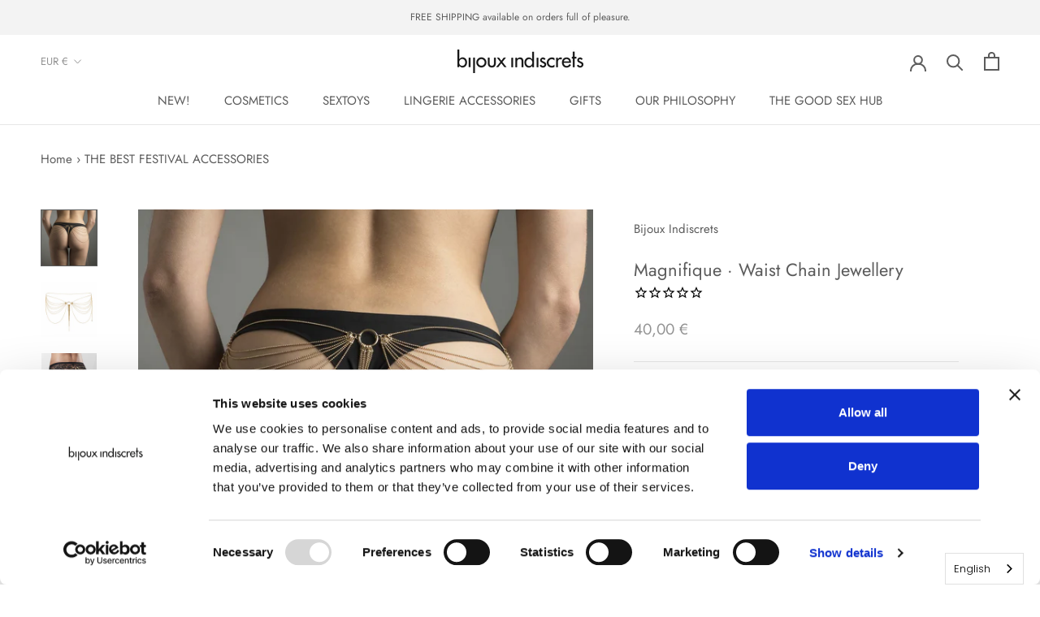

--- FILE ---
content_type: text/html; charset=utf-8
request_url: https://shopeu.bijouxindiscrets.com/collections/festival/products/magnifique-waist-chain-jewelry
body_size: 75045
content:
<!doctype html>

<html class="no-js" lang="en">
  <head>

    
    <meta charset="utf-8"> 
    <meta http-equiv="X-UA-Compatible" content="IE=edge,chrome=1">
    <meta name="viewport" content="width=device-width, initial-scale=1.0, height=device-height, minimum-scale=1.0, maximum-scale=1.0">
    <meta name="theme-color" content="">

    
    
    <title>
      Waist Chain Jewelry, body jewelry chains &ndash; Bijoux Indiscrets
    </title><meta name="description" content="It is time for the perfect #belfie! Show off your curves with body chain jewellery. Small metallic chains that stir the imagination on your glutes.">
    
    
    <link rel="canonical" href="https://shopeu.bijouxindiscrets.com/products/magnifique-waist-chain-jewelry"><link rel="shortcut icon" href="//shopeu.bijouxindiscrets.com/cdn/shop/files/FAV-ICON-BIJOUX_3e01f094-6b20-488b-9500-86c1fa4a9614_96x.png?v=1642165066" type="image/png"><meta property="og:type" content="product">
  <meta property="og:title" content="Magnifique · Waist Chain Jewellery"><meta property="og:image" content="http://shopeu.bijouxindiscrets.com/cdn/shop/files/Magnifique-Waist-Chain-Jewellery-Bijoux-Indiscrets.jpg?v=1713481359">
    <meta property="og:image:secure_url" content="https://shopeu.bijouxindiscrets.com/cdn/shop/files/Magnifique-Waist-Chain-Jewellery-Bijoux-Indiscrets.jpg?v=1713481359">
    <meta property="og:image:width" content="1500">
    <meta property="og:image:height" content="1500"><meta property="product:price:amount" content="40,00">
  <meta property="product:price:currency" content="EUR"><meta property="og:description" content="It is time for the perfect #belfie! Show off your curves with body chain jewellery. Small metallic chains that stir the imagination on your glutes."><meta property="og:url" content="https://shopeu.bijouxindiscrets.com/products/magnifique-waist-chain-jewelry">
<meta property="og:site_name" content="Bijoux Indiscrets"><meta name="twitter:card" content="summary"><meta name="twitter:title" content="Magnifique · Waist Chain Jewellery">
  <meta name="twitter:description" content="It is time for the perfect #belfie! Show off your curves with body jewelry chains.


Small metallic chains that stir the imagination. An accessory that adds a sensual touch to your look, both inside and outside the bedroom.
Magnifique&#39;s waist chain highlights your derrier with its mesmerizing movements!
Measurements: Neck: Min 42 cm, 32.67 in - Max 57.5 cm, 40.94 in. 
Content: Metallic chains waist jewelry.  By Bijoux Indiscrets.">
  <meta name="twitter:image" content="https://shopeu.bijouxindiscrets.com/cdn/shop/files/Magnifique-Waist-Chain-Jewellery-Bijoux-Indiscrets_600x600_crop_center.jpg?v=1713481359">
    <style>
  @font-face {
  font-family: Jost;
  font-weight: 400;
  font-style: normal;
  font-display: fallback;
  src: url("//shopeu.bijouxindiscrets.com/cdn/fonts/jost/jost_n4.d47a1b6347ce4a4c9f437608011273009d91f2b7.woff2") format("woff2"),
       url("//shopeu.bijouxindiscrets.com/cdn/fonts/jost/jost_n4.791c46290e672b3f85c3d1c651ef2efa3819eadd.woff") format("woff");
}

  @font-face {
  font-family: Poppins;
  font-weight: 300;
  font-style: normal;
  font-display: fallback;
  src: url("//shopeu.bijouxindiscrets.com/cdn/fonts/poppins/poppins_n3.05f58335c3209cce17da4f1f1ab324ebe2982441.woff2") format("woff2"),
       url("//shopeu.bijouxindiscrets.com/cdn/fonts/poppins/poppins_n3.6971368e1f131d2c8ff8e3a44a36b577fdda3ff5.woff") format("woff");
}


  @font-face {
  font-family: Poppins;
  font-weight: 400;
  font-style: normal;
  font-display: fallback;
  src: url("//shopeu.bijouxindiscrets.com/cdn/fonts/poppins/poppins_n4.0ba78fa5af9b0e1a374041b3ceaadf0a43b41362.woff2") format("woff2"),
       url("//shopeu.bijouxindiscrets.com/cdn/fonts/poppins/poppins_n4.214741a72ff2596839fc9760ee7a770386cf16ca.woff") format("woff");
}

  @font-face {
  font-family: Poppins;
  font-weight: 300;
  font-style: italic;
  font-display: fallback;
  src: url("//shopeu.bijouxindiscrets.com/cdn/fonts/poppins/poppins_i3.8536b4423050219f608e17f134fe9ea3b01ed890.woff2") format("woff2"),
       url("//shopeu.bijouxindiscrets.com/cdn/fonts/poppins/poppins_i3.0f4433ada196bcabf726ed78f8e37e0995762f7f.woff") format("woff");
}

  @font-face {
  font-family: Poppins;
  font-weight: 400;
  font-style: italic;
  font-display: fallback;
  src: url("//shopeu.bijouxindiscrets.com/cdn/fonts/poppins/poppins_i4.846ad1e22474f856bd6b81ba4585a60799a9f5d2.woff2") format("woff2"),
       url("//shopeu.bijouxindiscrets.com/cdn/fonts/poppins/poppins_i4.56b43284e8b52fc64c1fd271f289a39e8477e9ec.woff") format("woff");
}


  :root {
    --heading-font-family : Jost, sans-serif;
    --heading-font-weight : 400;
    --heading-font-style  : normal;

    --text-font-family : Poppins, sans-serif;
    --text-font-weight : 300;
    --text-font-style  : normal;

    --base-text-font-size   : 15px;
    --default-text-font-size: 14px;--background          : #ffffff;
    --background-rgb      : 255, 255, 255;
    --light-background    : #ffffff;
    --light-background-rgb: 255, 255, 255;
    --heading-color       : #5c5c5c;
    --text-color          : #5c5c5c;
    --text-color-rgb      : 92, 92, 92;
    --text-color-light    : #939393;
    --text-color-light-rgb: 147, 147, 147;
    --link-color          : #323232;
    --link-color-rgb      : 50, 50, 50;
    --border-color        : #e7e7e7;
    --border-color-rgb    : 231, 231, 231;

    --button-background    : #f2cdba;
    --button-background-rgb: 242, 205, 186;
    --button-text-color    : #ffffff;

    --header-background       : #ffffff;
    --header-heading-color    : #5c5c5c;
    --header-light-text-color : #939393;
    --header-border-color     : #e7e7e7;

    --footer-background    : #ffffff;
    --footer-text-color    : #939393;
    --footer-heading-color : #5c5c5c;
    --footer-border-color  : #efefef;

    --navigation-background      : #ffffff;
    --navigation-background-rgb  : 255, 255, 255;
    --navigation-text-color      : #5c5c5c;
    --navigation-text-color-light: rgba(92, 92, 92, 0.5);
    --navigation-border-color    : rgba(92, 92, 92, 0.25);

    --newsletter-popup-background     : #ffffff;
    --newsletter-popup-text-color     : #1c1b1b;
    --newsletter-popup-text-color-rgb : 28, 27, 27;

    --secondary-elements-background       : #f2cdba;
    --secondary-elements-background-rgb   : 242, 205, 186;
    --secondary-elements-text-color       : #ffffff;
    --secondary-elements-text-color-light : rgba(255, 255, 255, 0.5);
    --secondary-elements-border-color     : rgba(255, 255, 255, 0.25);

    --product-sale-price-color    : #f66029;
    --product-sale-price-color-rgb: 246, 96, 41;
    --product-star-rating: #f6a429;

    /* Shopify related variables */
    --payment-terms-background-color: #ffffff;

    /* Products */

    --horizontal-spacing-four-products-per-row: 20px;
        --horizontal-spacing-two-products-per-row : 20px;

    --vertical-spacing-four-products-per-row: 40px;
        --vertical-spacing-two-products-per-row : 50px;

    /* Animation */
    --drawer-transition-timing: cubic-bezier(0.645, 0.045, 0.355, 1);
    --header-base-height: 80px; /* We set a default for browsers that do not support CSS variables */

    /* Cursors */
    --cursor-zoom-in-svg    : url(//shopeu.bijouxindiscrets.com/cdn/shop/t/46/assets/cursor-zoom-in.svg?v=122378749701556440601670988315);
    --cursor-zoom-in-2x-svg : url(//shopeu.bijouxindiscrets.com/cdn/shop/t/46/assets/cursor-zoom-in-2x.svg?v=50835523267676239671670988315);
  }
</style>

<script>
  // IE11 does not have support for CSS variables, so we have to polyfill them
  if (!(((window || {}).CSS || {}).supports && window.CSS.supports('(--a: 0)'))) {
    const script = document.createElement('script');
    script.type = 'text/javascript';
    script.src = 'https://cdn.jsdelivr.net/npm/css-vars-ponyfill@2';
    script.onload = function() {
      cssVars({});
    };

    document.getElementsByTagName('head')[0].appendChild(script);
  }
</script>

  <script>window.performance && window.performance.mark && window.performance.mark('shopify.content_for_header.start');</script><meta name="google-site-verification" content="LSY2ILyaf5w1eFAslDu3qzcjlqh0DBa6lTC8FgBCB80">
<meta name="facebook-domain-verification" content="2a0q9o34bpv6k9pw3eww9yjls5nf3y">
<meta id="shopify-digital-wallet" name="shopify-digital-wallet" content="/3101360174/digital_wallets/dialog">
<meta name="shopify-checkout-api-token" content="51abd7b0eaf17e7cfa31c19798f06e16">
<meta id="in-context-paypal-metadata" data-shop-id="3101360174" data-venmo-supported="false" data-environment="production" data-locale="en_US" data-paypal-v4="true" data-currency="EUR">
<link rel="alternate" hreflang="x-default" href="https://www.bijouxindiscrets.com/products/magnifique-waist-chain-jewelry">
































<link rel="alternate" type="application/json+oembed" href="https://shopeu.bijouxindiscrets.com/products/magnifique-waist-chain-jewelry.oembed">
<script async="async" src="/checkouts/internal/preloads.js?locale=en-MC"></script>
<link rel="preconnect" href="https://shop.app" crossorigin="anonymous">
<script async="async" src="https://shop.app/checkouts/internal/preloads.js?locale=en-MC&shop_id=3101360174" crossorigin="anonymous"></script>
<script id="apple-pay-shop-capabilities" type="application/json">{"shopId":3101360174,"countryCode":"ES","currencyCode":"EUR","merchantCapabilities":["supports3DS"],"merchantId":"gid:\/\/shopify\/Shop\/3101360174","merchantName":"Bijoux Indiscrets","requiredBillingContactFields":["postalAddress","email","phone"],"requiredShippingContactFields":["postalAddress","email","phone"],"shippingType":"shipping","supportedNetworks":["visa","maestro","masterCard","amex"],"total":{"type":"pending","label":"Bijoux Indiscrets","amount":"1.00"},"shopifyPaymentsEnabled":true,"supportsSubscriptions":true}</script>
<script id="shopify-features" type="application/json">{"accessToken":"51abd7b0eaf17e7cfa31c19798f06e16","betas":["rich-media-storefront-analytics"],"domain":"shopeu.bijouxindiscrets.com","predictiveSearch":true,"shopId":3101360174,"locale":"en"}</script>
<script>var Shopify = Shopify || {};
Shopify.shop = "bijoux-europa.myshopify.com";
Shopify.locale = "en";
Shopify.currency = {"active":"EUR","rate":"1.0"};
Shopify.country = "MC";
Shopify.theme = {"name":"2025 Prestige","id":136772813024,"schema_name":"Prestige","schema_version":"5.3.3","theme_store_id":null,"role":"main"};
Shopify.theme.handle = "null";
Shopify.theme.style = {"id":null,"handle":null};
Shopify.cdnHost = "shopeu.bijouxindiscrets.com/cdn";
Shopify.routes = Shopify.routes || {};
Shopify.routes.root = "/";</script>
<script type="module">!function(o){(o.Shopify=o.Shopify||{}).modules=!0}(window);</script>
<script>!function(o){function n(){var o=[];function n(){o.push(Array.prototype.slice.apply(arguments))}return n.q=o,n}var t=o.Shopify=o.Shopify||{};t.loadFeatures=n(),t.autoloadFeatures=n()}(window);</script>
<script>
  window.ShopifyPay = window.ShopifyPay || {};
  window.ShopifyPay.apiHost = "shop.app\/pay";
  window.ShopifyPay.redirectState = null;
</script>
<script id="shop-js-analytics" type="application/json">{"pageType":"product"}</script>
<script defer="defer" async="" type="module" src="//shopeu.bijouxindiscrets.com/cdn/shopifycloud/shop-js/modules/v2/client.init-shop-cart-sync_BdyHc3Nr.en.esm.js"></script>
<script defer="defer" async="" type="module" src="//shopeu.bijouxindiscrets.com/cdn/shopifycloud/shop-js/modules/v2/chunk.common_Daul8nwZ.esm.js"></script>
<script type="module">
  await import("//shopeu.bijouxindiscrets.com/cdn/shopifycloud/shop-js/modules/v2/client.init-shop-cart-sync_BdyHc3Nr.en.esm.js");
await import("//shopeu.bijouxindiscrets.com/cdn/shopifycloud/shop-js/modules/v2/chunk.common_Daul8nwZ.esm.js");

  window.Shopify.SignInWithShop?.initShopCartSync?.({"fedCMEnabled":true,"windoidEnabled":true});

</script>
<script>
  window.Shopify = window.Shopify || {};
  if (!window.Shopify.featureAssets) window.Shopify.featureAssets = {};
  window.Shopify.featureAssets['shop-js'] = {"shop-cart-sync":["modules/v2/client.shop-cart-sync_QYOiDySF.en.esm.js","modules/v2/chunk.common_Daul8nwZ.esm.js"],"init-fed-cm":["modules/v2/client.init-fed-cm_DchLp9rc.en.esm.js","modules/v2/chunk.common_Daul8nwZ.esm.js"],"shop-button":["modules/v2/client.shop-button_OV7bAJc5.en.esm.js","modules/v2/chunk.common_Daul8nwZ.esm.js"],"init-windoid":["modules/v2/client.init-windoid_DwxFKQ8e.en.esm.js","modules/v2/chunk.common_Daul8nwZ.esm.js"],"shop-cash-offers":["modules/v2/client.shop-cash-offers_DWtL6Bq3.en.esm.js","modules/v2/chunk.common_Daul8nwZ.esm.js","modules/v2/chunk.modal_CQq8HTM6.esm.js"],"shop-toast-manager":["modules/v2/client.shop-toast-manager_CX9r1SjA.en.esm.js","modules/v2/chunk.common_Daul8nwZ.esm.js"],"init-shop-email-lookup-coordinator":["modules/v2/client.init-shop-email-lookup-coordinator_UhKnw74l.en.esm.js","modules/v2/chunk.common_Daul8nwZ.esm.js"],"pay-button":["modules/v2/client.pay-button_DzxNnLDY.en.esm.js","modules/v2/chunk.common_Daul8nwZ.esm.js"],"avatar":["modules/v2/client.avatar_BTnouDA3.en.esm.js"],"init-shop-cart-sync":["modules/v2/client.init-shop-cart-sync_BdyHc3Nr.en.esm.js","modules/v2/chunk.common_Daul8nwZ.esm.js"],"shop-login-button":["modules/v2/client.shop-login-button_D8B466_1.en.esm.js","modules/v2/chunk.common_Daul8nwZ.esm.js","modules/v2/chunk.modal_CQq8HTM6.esm.js"],"init-customer-accounts-sign-up":["modules/v2/client.init-customer-accounts-sign-up_C8fpPm4i.en.esm.js","modules/v2/client.shop-login-button_D8B466_1.en.esm.js","modules/v2/chunk.common_Daul8nwZ.esm.js","modules/v2/chunk.modal_CQq8HTM6.esm.js"],"init-shop-for-new-customer-accounts":["modules/v2/client.init-shop-for-new-customer-accounts_CVTO0Ztu.en.esm.js","modules/v2/client.shop-login-button_D8B466_1.en.esm.js","modules/v2/chunk.common_Daul8nwZ.esm.js","modules/v2/chunk.modal_CQq8HTM6.esm.js"],"init-customer-accounts":["modules/v2/client.init-customer-accounts_dRgKMfrE.en.esm.js","modules/v2/client.shop-login-button_D8B466_1.en.esm.js","modules/v2/chunk.common_Daul8nwZ.esm.js","modules/v2/chunk.modal_CQq8HTM6.esm.js"],"shop-follow-button":["modules/v2/client.shop-follow-button_CkZpjEct.en.esm.js","modules/v2/chunk.common_Daul8nwZ.esm.js","modules/v2/chunk.modal_CQq8HTM6.esm.js"],"lead-capture":["modules/v2/client.lead-capture_BntHBhfp.en.esm.js","modules/v2/chunk.common_Daul8nwZ.esm.js","modules/v2/chunk.modal_CQq8HTM6.esm.js"],"checkout-modal":["modules/v2/client.checkout-modal_CfxcYbTm.en.esm.js","modules/v2/chunk.common_Daul8nwZ.esm.js","modules/v2/chunk.modal_CQq8HTM6.esm.js"],"shop-login":["modules/v2/client.shop-login_Da4GZ2H6.en.esm.js","modules/v2/chunk.common_Daul8nwZ.esm.js","modules/v2/chunk.modal_CQq8HTM6.esm.js"],"payment-terms":["modules/v2/client.payment-terms_MV4M3zvL.en.esm.js","modules/v2/chunk.common_Daul8nwZ.esm.js","modules/v2/chunk.modal_CQq8HTM6.esm.js"]};
</script>
<script>(function() {
  var isLoaded = false;
  function asyncLoad() {
    if (isLoaded) return;
    isLoaded = true;
    var urls = ["https:\/\/cdn1.stamped.io\/files\/widget.min.js?shop=bijoux-europa.myshopify.com","https:\/\/cdn-bundler.nice-team.net\/app\/js\/bundler.js?shop=bijoux-europa.myshopify.com","https:\/\/cdn.shopify.com\/s\/files\/1\/0031\/0136\/0174\/t\/36\/assets\/globo.filter.init.js?shop=bijoux-europa.myshopify.com","https:\/\/cdn.weglot.com\/weglot_script_tag.js?shop=bijoux-europa.myshopify.com","https:\/\/static.shareasale.com\/json\/shopify\/shareasale-tracking.js?sasmid=79938\u0026ssmtid=19038\u0026shop=bijoux-europa.myshopify.com","https:\/\/admin.revenuehunt.com\/embed.js?shop=bijoux-europa.myshopify.com","https:\/\/omnisnippet1.com\/platforms\/shopify.js?source=scriptTag\u0026v=2025-05-15T12\u0026shop=bijoux-europa.myshopify.com"];
    for (var i = 0; i < urls.length; i++) {
      var s = document.createElement('script');
      s.type = 'text/javascript';
      s.async = true;
      s.src = urls[i];
      var x = document.getElementsByTagName('script')[0];
      x.parentNode.insertBefore(s, x);
    }
  };
  if(window.attachEvent) {
    window.attachEvent('onload', asyncLoad);
  } else {
    window.addEventListener('load', asyncLoad, false);
  }
})();</script>
<script id="__st">var __st={"a":3101360174,"offset":3600,"reqid":"a390aeb9-cedb-48f5-94a5-3eb9f52af56c-1769022669","pageurl":"shopeu.bijouxindiscrets.com\/collections\/festival\/products\/magnifique-waist-chain-jewelry","u":"1bb89d821a77","p":"product","rtyp":"product","rid":6280742633654};</script>
<script>window.ShopifyPaypalV4VisibilityTracking = true;</script>
<script id="captcha-bootstrap">!function(){'use strict';const t='contact',e='account',n='new_comment',o=[[t,t],['blogs',n],['comments',n],[t,'customer']],c=[[e,'customer_login'],[e,'guest_login'],[e,'recover_customer_password'],[e,'create_customer']],r=t=>t.map((([t,e])=>`form[action*='/${t}']:not([data-nocaptcha='true']) input[name='form_type'][value='${e}']`)).join(','),a=t=>()=>t?[...document.querySelectorAll(t)].map((t=>t.form)):[];function s(){const t=[...o],e=r(t);return a(e)}const i='password',u='form_key',d=['recaptcha-v3-token','g-recaptcha-response','h-captcha-response',i],f=()=>{try{return window.sessionStorage}catch{return}},m='__shopify_v',_=t=>t.elements[u];function p(t,e,n=!1){try{const o=window.sessionStorage,c=JSON.parse(o.getItem(e)),{data:r}=function(t){const{data:e,action:n}=t;return t[m]||n?{data:e,action:n}:{data:t,action:n}}(c);for(const[e,n]of Object.entries(r))t.elements[e]&&(t.elements[e].value=n);n&&o.removeItem(e)}catch(o){console.error('form repopulation failed',{error:o})}}const l='form_type',E='cptcha';function T(t){t.dataset[E]=!0}const w=window,h=w.document,L='Shopify',v='ce_forms',y='captcha';let A=!1;((t,e)=>{const n=(g='f06e6c50-85a8-45c8-87d0-21a2b65856fe',I='https://cdn.shopify.com/shopifycloud/storefront-forms-hcaptcha/ce_storefront_forms_captcha_hcaptcha.v1.5.2.iife.js',D={infoText:'Protected by hCaptcha',privacyText:'Privacy',termsText:'Terms'},(t,e,n)=>{const o=w[L][v],c=o.bindForm;if(c)return c(t,g,e,D).then(n);var r;o.q.push([[t,g,e,D],n]),r=I,A||(h.body.append(Object.assign(h.createElement('script'),{id:'captcha-provider',async:!0,src:r})),A=!0)});var g,I,D;w[L]=w[L]||{},w[L][v]=w[L][v]||{},w[L][v].q=[],w[L][y]=w[L][y]||{},w[L][y].protect=function(t,e){n(t,void 0,e),T(t)},Object.freeze(w[L][y]),function(t,e,n,w,h,L){const[v,y,A,g]=function(t,e,n){const i=e?o:[],u=t?c:[],d=[...i,...u],f=r(d),m=r(i),_=r(d.filter((([t,e])=>n.includes(e))));return[a(f),a(m),a(_),s()]}(w,h,L),I=t=>{const e=t.target;return e instanceof HTMLFormElement?e:e&&e.form},D=t=>v().includes(t);t.addEventListener('submit',(t=>{const e=I(t);if(!e)return;const n=D(e)&&!e.dataset.hcaptchaBound&&!e.dataset.recaptchaBound,o=_(e),c=g().includes(e)&&(!o||!o.value);(n||c)&&t.preventDefault(),c&&!n&&(function(t){try{if(!f())return;!function(t){const e=f();if(!e)return;const n=_(t);if(!n)return;const o=n.value;o&&e.removeItem(o)}(t);const e=Array.from(Array(32),(()=>Math.random().toString(36)[2])).join('');!function(t,e){_(t)||t.append(Object.assign(document.createElement('input'),{type:'hidden',name:u})),t.elements[u].value=e}(t,e),function(t,e){const n=f();if(!n)return;const o=[...t.querySelectorAll(`input[type='${i}']`)].map((({name:t})=>t)),c=[...d,...o],r={};for(const[a,s]of new FormData(t).entries())c.includes(a)||(r[a]=s);n.setItem(e,JSON.stringify({[m]:1,action:t.action,data:r}))}(t,e)}catch(e){console.error('failed to persist form',e)}}(e),e.submit())}));const S=(t,e)=>{t&&!t.dataset[E]&&(n(t,e.some((e=>e===t))),T(t))};for(const o of['focusin','change'])t.addEventListener(o,(t=>{const e=I(t);D(e)&&S(e,y())}));const B=e.get('form_key'),M=e.get(l),P=B&&M;t.addEventListener('DOMContentLoaded',(()=>{const t=y();if(P)for(const e of t)e.elements[l].value===M&&p(e,B);[...new Set([...A(),...v().filter((t=>'true'===t.dataset.shopifyCaptcha))])].forEach((e=>S(e,t)))}))}(h,new URLSearchParams(w.location.search),n,t,e,['guest_login'])})(!0,!0)}();</script>
<script integrity="sha256-4kQ18oKyAcykRKYeNunJcIwy7WH5gtpwJnB7kiuLZ1E=" data-source-attribution="shopify.loadfeatures" defer="defer" src="//shopeu.bijouxindiscrets.com/cdn/shopifycloud/storefront/assets/storefront/load_feature-a0a9edcb.js" crossorigin="anonymous"></script>
<script crossorigin="anonymous" defer="defer" src="//shopeu.bijouxindiscrets.com/cdn/shopifycloud/storefront/assets/shopify_pay/storefront-65b4c6d7.js?v=20250812"></script>
<script data-source-attribution="shopify.dynamic_checkout.dynamic.init">var Shopify=Shopify||{};Shopify.PaymentButton=Shopify.PaymentButton||{isStorefrontPortableWallets:!0,init:function(){window.Shopify.PaymentButton.init=function(){};var t=document.createElement("script");t.src="https://shopeu.bijouxindiscrets.com/cdn/shopifycloud/portable-wallets/latest/portable-wallets.en.js",t.type="module",document.head.appendChild(t)}};
</script>
<script data-source-attribution="shopify.dynamic_checkout.buyer_consent">
  function portableWalletsHideBuyerConsent(e){var t=document.getElementById("shopify-buyer-consent"),n=document.getElementById("shopify-subscription-policy-button");t&&n&&(t.classList.add("hidden"),t.setAttribute("aria-hidden","true"),n.removeEventListener("click",e))}function portableWalletsShowBuyerConsent(e){var t=document.getElementById("shopify-buyer-consent"),n=document.getElementById("shopify-subscription-policy-button");t&&n&&(t.classList.remove("hidden"),t.removeAttribute("aria-hidden"),n.addEventListener("click",e))}window.Shopify?.PaymentButton&&(window.Shopify.PaymentButton.hideBuyerConsent=portableWalletsHideBuyerConsent,window.Shopify.PaymentButton.showBuyerConsent=portableWalletsShowBuyerConsent);
</script>
<script data-source-attribution="shopify.dynamic_checkout.cart.bootstrap">document.addEventListener("DOMContentLoaded",(function(){function t(){return document.querySelector("shopify-accelerated-checkout-cart, shopify-accelerated-checkout")}if(t())Shopify.PaymentButton.init();else{new MutationObserver((function(e,n){t()&&(Shopify.PaymentButton.init(),n.disconnect())})).observe(document.body,{childList:!0,subtree:!0})}}));
</script>
<link id="shopify-accelerated-checkout-styles" rel="stylesheet" media="screen" href="https://shopeu.bijouxindiscrets.com/cdn/shopifycloud/portable-wallets/latest/accelerated-checkout-backwards-compat.css" crossorigin="anonymous">
<style id="shopify-accelerated-checkout-cart">
        #shopify-buyer-consent {
  margin-top: 1em;
  display: inline-block;
  width: 100%;
}

#shopify-buyer-consent.hidden {
  display: none;
}

#shopify-subscription-policy-button {
  background: none;
  border: none;
  padding: 0;
  text-decoration: underline;
  font-size: inherit;
  cursor: pointer;
}

#shopify-subscription-policy-button::before {
  box-shadow: none;
}

      </style>

<script>window.performance && window.performance.mark && window.performance.mark('shopify.content_for_header.end');</script>
    


    <link rel="stylesheet" href="//shopeu.bijouxindiscrets.com/cdn/shop/t/46/assets/theme.css?v=52721129618789283281693992487">
    <link rel="stylesheet" href="//shopeu.bijouxindiscrets.com/cdn/shop/t/46/assets/custom.css?v=62969597719764324291733952650">
    
    <script>// This allows to expose several variables to the global scope, to be used in scripts
      window.theme = {
        pageType: "product",
        moneyFormat: "\u003cspan class=money\u003e{{amount_with_comma_separator}} €\u003c\/span\u003e",
        moneyWithCurrencyFormat: "\u003cspan class=money\u003e{{amount_with_comma_separator}} € EUR\u003c\/span\u003e",
        currencyCodeEnabled: false,
        productImageSize: "square",
        searchMode: "product",
        showPageTransition: false,
        showElementStaggering: true,
        showImageZooming: true
      };

      window.routes = {
        rootUrl: "\/",
        rootUrlWithoutSlash: '',
        cartUrl: "\/cart",
        cartAddUrl: "\/cart\/add",
        cartChangeUrl: "\/cart\/change",
        searchUrl: "\/search",
        productRecommendationsUrl: "\/recommendations\/products"
      };

      window.languages = {
        cartAddNote: "Add Order Note",
        cartEditNote: "Edit Order Note",
        productImageLoadingError: "This image could not be loaded. Please try to reload the page.",
        productFormAddToCart: "Add to cart",
        productFormUnavailable: "Unavailable",
        productFormSoldOut: "Sold Out",
        shippingEstimatorOneResult: "1 option available:",
        shippingEstimatorMoreResults: "{{count}} options available:",
        shippingEstimatorNoResults: "No shipping could be found"
      };

      window.lazySizesConfig = {
        loadHidden: false,
        hFac: 0.5,
        expFactor: 2,
        ricTimeout: 150,
        lazyClass: 'Image--lazyLoad',
        loadingClass: 'Image--lazyLoading',
        loadedClass: 'Image--lazyLoaded'
      };

      document.documentElement.className = document.documentElement.className.replace('no-js', 'js');
      document.documentElement.style.setProperty('--window-height', window.innerHeight + 'px');

      // We do a quick detection of some features (we could use Modernizr but for so little...)
      (function() {
        document.documentElement.className += ((window.CSS && window.CSS.supports('(position: sticky) or (position: -webkit-sticky)')) ? ' supports-sticky' : ' no-supports-sticky');
        document.documentElement.className += (window.matchMedia('(-moz-touch-enabled: 1), (hover: none)')).matches ? ' no-supports-hover' : ' supports-hover';
      }());

      
    </script>

    <script src="//shopeu.bijouxindiscrets.com/cdn/shop/t/46/assets/lazysizes.min.js?v=174358363404432586981670988315" async=""></script><script src="//shopeu.bijouxindiscrets.com/cdn/shop/t/46/assets/libs.min.js?v=26178543184394469741670988315" defer=""></script>
    <script src="//shopeu.bijouxindiscrets.com/cdn/shop/t/46/assets/theme.js?v=116531866368869604201670988315" defer=""></script>
    <script src="//shopeu.bijouxindiscrets.com/cdn/shop/t/46/assets/custom.js?v=182597391539424030441670988315" defer=""></script>

    <script>
      (function () {
        window.onpageshow = function() {
          if (window.theme.showPageTransition) {
            var pageTransition = document.querySelector('.PageTransition');

            if (pageTransition) {
              pageTransition.style.visibility = 'visible';
              pageTransition.style.opacity = '0';
            }
          }

          // When the page is loaded from the cache, we have to reload the cart content
          document.documentElement.dispatchEvent(new CustomEvent('cart:refresh', {
            bubbles: true
          }));
        };
      })();
    </script>

    
  <script type="application/ld+json">
  {
    "@context": "http://schema.org",
    "@type": "Product",
    "offers": [{
          "@type": "Offer",
          "name": "Gold",
          "availability":"https://schema.org/InStock",
          "price": 40.0,
          "priceCurrency": "EUR",
          "priceValidUntil": "2026-01-31","sku": "184","url": "/products/magnifique-waist-chain-jewelry?variant=38076865839286"
        },
{
          "@type": "Offer",
          "name": "Silver",
          "availability":"https://schema.org/InStock",
          "price": 40.0,
          "priceCurrency": "EUR",
          "priceValidUntil": "2026-01-31","sku": "197","url": "/products/magnifique-waist-chain-jewelry?variant=38076865806518"
        }
],
      "gtin13": "8436562010751",
      "productId": "8436562010751",
    "brand": {
      "name": "Bijoux Indiscrets"
    },
    "name": "Magnifique · Waist Chain Jewellery",
    "description": "It is time for the perfect #belfie! Show off your curves with body jewelry chains.\n\n\nSmall metallic chains that stir the imagination. An accessory that adds a sensual touch to your look, both inside and outside the bedroom.\nMagnifique's waist chain highlights your derrier with its mesmerizing movements!\nMeasurements: Neck: Min 42 cm, 32.67 in - Max 57.5 cm, 40.94 in. \nContent: Metallic chains waist jewelry.  By Bijoux Indiscrets.",
    "category": "Accessories",
    "url": "/products/magnifique-waist-chain-jewelry",
    "sku": "184",
    "image": {
      "@type": "ImageObject",
      "url": "https://shopeu.bijouxindiscrets.com/cdn/shop/files/Magnifique-Waist-Chain-Jewellery-Bijoux-Indiscrets_1024x.jpg?v=1713481359",
      "image": "https://shopeu.bijouxindiscrets.com/cdn/shop/files/Magnifique-Waist-Chain-Jewellery-Bijoux-Indiscrets_1024x.jpg?v=1713481359",
      "name": "Magnifique · Waist Chain Jewellery · Bijoux Indiscrets",
      "width": "1024",
      "height": "1024"
    }
  }
  </script>



  <script type="application/ld+json">
  {
    "@context": "http://schema.org",
    "@type": "BreadcrumbList",
  "itemListElement": [{
      "@type": "ListItem",
      "position": 1,
      "name": "Home",
      "item": "https://www.bijouxindiscrets.com"
    },{
          "@type": "ListItem",
          "position": 2,
          "name": "THE BEST FESTIVAL ACCESSORIES",
          "item": "https://www.bijouxindiscrets.com/collections/festival"
        }, {
          "@type": "ListItem",
          "position": 3,
          "name": "Magnifique · Waist Chain Jewellery",
          "item": "https://www.bijouxindiscrets.com/products/magnifique-waist-chain-jewelry"
        }]
  }
  </script>

    

<!--Start Weglot Script-->
<script type="application/json" id="weglot-data">{"allLanguageUrls":{"en":"https://shopeu.bijouxindiscrets.com/collections/festival/products/magnifique-waist-chain-jewelry","es":"https://shopeu.bijouxindiscrets.com/es/collections/festival/products/magnifique-waist-chain-jewelry","fr":"https://shopeu.bijouxindiscrets.com/fr/collections/festival/products/magnifique-waist-chain-jewelry","de":"https://shopeu.bijouxindiscrets.com/de/collections/festival/products/magnifique-waist-chain-jewelry"},"originalCanonicalUrl":"https://shopeu.bijouxindiscrets.com/products/magnifique-waist-chain-jewelry","originalPath":"/collections/festival/products/magnifique-waist-chain-jewelry","settings":{"auto_switch":false,"auto_switch_fallback":null,"category":8,"custom_settings":{"button_style":{"with_name":true,"full_name":true,"is_dropdown":true,"with_flags":false,"flag_type":"rectangle_mat","custom_css":""},"switchers":[],"translate_search":true,"loading_bar":true,"hide_switcher":false,"translate_images":false,"subdomain":false,"wait_transition":true,"bypass_cdn_api":true,"localeRules":[{"position":0,"originalFormat":"CODE-([a-zA-Z]{2})","translatedFormat":"CODE-([a-zA-Z]{2})"}],"dynamic":"","definitions":{}},"deleted_at":null,"dynamics":[],"excluded_blocks":[],"excluded_paths":[{"excluded_languages":[],"language_button_displayed":false,"type":"CONTAIN","value":"/blogs/news/vegan-is-sexy-5-reasons-its-sexy-to-treat-animals-as-friend-news"},{"excluded_languages":[],"language_button_displayed":false,"type":"CONTAIN","value":"/blogs/news/7-benefits-of-female-masturbation-news"},{"excluded_languages":[],"language_button_displayed":false,"type":"CONTAIN","value":"/blogs/news/a-never-ending-cycle-the-stigma-surrounding-periods-news"},{"excluded_languages":[],"language_button_displayed":false,"type":"CONTAIN","value":"/blogs/news/can-i-have-sex-on-my-period-and-many-more-questions-news"},{"excluded_languages":[],"language_button_displayed":false,"type":"CONTAIN","value":"/blogs/news/the-tastiest-aphrodisiac-treats-news"},{"excluded_languages":[],"language_button_displayed":false,"type":"CONTAIN","value":"/blogs/news/4-tips-to-support-vegan-fashion-news"},{"excluded_languages":[],"language_button_displayed":false,"type":"CONTAIN","value":"/blogs/news/female-masturbation-from-the-origin-to-the-taboo-news"},{"excluded_languages":[],"language_button_displayed":false,"type":"CONTAIN","value":"/blogs/news/girls-here-are-five-ways-to-masturbate-news"},{"excluded_languages":[],"language_button_displayed":false,"type":"CONTAIN","value":"/blogs/news/dictionary-of-diversity-do-you-know-all-the-terms-news"},{"excluded_languages":[],"language_button_displayed":false,"type":"CONTAIN","value":"/blogs/news/ghosting-what-it-is-how-to-know-if-youve-been-a-victim-and-how-to-get-over-it-news"},{"excluded_languages":[],"language_button_displayed":false,"type":"CONTAIN","value":"/blogs/news/sexting-agile-thumbs-and-ardent-messages-news"},{"excluded_languages":[],"language_button_displayed":false,"type":"CONTAIN","value":"/blogs/news/my-tinder-fail-and-other-millennial-horror-stories-news"},{"excluded_languages":[],"language_button_displayed":false,"type":"CONTAIN","value":"/blogs/news/eroticism-sexual-freedom-and-feminism-have-always-been-a-part-of-who-i-am"},{"excluded_languages":[],"language_button_displayed":false,"type":"CONTAIN","value":"/blogs/news/get-over-it-with-pleasure"},{"excluded_languages":[],"language_button_displayed":false,"type":"CONTAIN","value":"/blogs/news/sex-school-sex-isn-t-copied-it-s-learned"},{"excluded_languages":[],"language_button_displayed":false,"type":"CONTAIN","value":"/blogs/news/je-joue-luxury-toys-for-priceless-orgasms"},{"excluded_languages":[],"language_button_displayed":false,"type":"CONTAIN","value":"/blogs/news/when-you-re-holding-your-phone-in-one-hand-a-little-help-from-the-other-never-hurts"},{"excluded_languages":[],"language_button_displayed":false,"type":"CONTAIN","value":"/blogs/news/what-is-the-orgasm-gap"},{"excluded_languages":[],"language_button_displayed":false,"type":"CONTAIN","value":"/blogs/news/valentine-s-day-2021-5-ideas-for-a-very-sexy-night-in"},{"excluded_languages":[],"language_button_displayed":false,"type":"CONTAIN","value":"/blogs/news/the-mega-crush-let-s-solve-the-mystery-of-why-you-can-t-stop-thinking-about-that-special-someone"},{"excluded_languages":[],"language_button_displayed":false,"type":"CONTAIN","value":"/blogs/news/slow-sex-to-sex-is-what-da-vinci-is-to-art"},{"excluded_languages":[],"language_button_displayed":false,"type":"CONTAIN","value":"/blogs/news/7-facts-that-make-spring-the-season-of-sex"},{"excluded_languages":[],"language_button_displayed":false,"type":"CONTAIN","value":"/blogs/news/introducing-the-rabbit-vibrator-a-must-have-for-all-vulva-owners"},{"excluded_languages":[],"language_button_displayed":false,"type":"CONTAIN","value":"/blogs/news/let-s-talk-about-cunnilingus-news"},{"excluded_languages":[],"language_button_displayed":false,"type":"CONTAIN","value":"/blogs/news/improve-your-orgasms-with-these-three-tips"},{"excluded_languages":[],"language_button_displayed":false,"type":"CONTAIN","value":"/blogs/news/5-things-you-didn-t-know-about-orgasms-in-people-with-a-vulva"},{"excluded_languages":[],"language_button_displayed":false,"type":"CONTAIN","value":"/blogs/news/erotic-massage-when-how-and-mmmm"},{"excluded_languages":[],"language_button_displayed":false,"type":"CONTAIN","value":"/blogs/news/erotic-roleplay-and-other-costumes"},{"excluded_languages":[],"language_button_displayed":false,"type":"CONTAIN","value":"/blogs/news/masturbation-is-your-closest-ally"},{"excluded_languages":[],"language_button_displayed":false,"type":"CONTAIN","value":"/blogs/news/what-pheromones-can-do"},{"excluded_languages":[],"language_button_displayed":false,"type":"CONTAIN","value":"/blogs/news/your-ultimate-sexy-guide-on-how-to-have-phone-sex-for-beginners"},{"excluded_languages":[],"language_button_displayed":false,"type":"CONTAIN","value":"/blogs/news/how-to-use-a-vibrator-for-the-first-time-enjoy-blissful-orgasms"},{"excluded_languages":[],"language_button_displayed":false,"type":"CONTAIN","value":"/blogs/news/how-to-clean-your-erotic-toys-based-on-what-they-re-made-from"},{"excluded_languages":[],"language_button_displayed":false,"type":"CONTAIN","value":"/blogs/news/discover-your-erogenous-zones-from-the-waist-up"},{"excluded_languages":[],"language_button_displayed":false,"type":"CONTAIN","value":"/blogs/news/5-erotic-and-super-sexy-essentials-for-this-summer"},{"excluded_languages":[],"language_button_displayed":false,"type":"CONTAIN","value":"/blogs/news/it-s-not-all-about-love-the-right-to-freedom-of-sexuality-with-the-hashtag-sexissex"},{"excluded_languages":[],"language_button_displayed":false,"type":"CONTAIN","value":"/blogs/news/september-back-to-the-routine-the-sexual-routine"},{"excluded_languages":[],"language_button_displayed":false,"type":"CONTAIN","value":"/blogs/news/5-erotic-and-super-sexy-must-haves-for-your-bedside-table"},{"excluded_languages":[],"language_button_displayed":false,"type":"CONTAIN","value":"/blogs/news/the-best-sports-for-your-sex-life"},{"excluded_languages":[],"language_button_displayed":false,"type":"CONTAIN","value":"/blogs/news/resolutions-for-2022-kick-start-your-route-to-total-wellness-with-your-sexual-wellbeing"},{"excluded_languages":[],"language_button_displayed":false,"type":"CONTAIN","value":"/blogs/news/your-love-pleasure-amp-sex-horoscope-for-2022"},{"excluded_languages":[],"language_button_displayed":false,"type":"CONTAIN","value":"/blogs/news/slow-sex-can-it-truly-help-build-intimacy-and-close-the-orgasm-gap-in-the-bedroom"},{"excluded_languages":[],"language_button_displayed":false,"type":"CONTAIN","value":"/blogs/news/how-to-extend-the-life-of-your-sex-toys"},{"excluded_languages":[],"language_button_displayed":false,"type":"CONTAIN","value":"/blogs/news/being-an-ally-how-can-you-support-non-binary-people"},{"excluded_languages":[],"language_button_displayed":false,"type":"CONTAIN","value":"/blogs/news/the-importance-of-masturbation"},{"excluded_languages":[],"language_button_displayed":false,"type":"CONTAIN","value":"/blogs/news/our-best-lubricants-by-formula-uses-compatibilities-and-pleasure-galore"},{"excluded_languages":[],"language_button_displayed":false,"type":"CONTAIN","value":"/blogs/news/sex-ed-getting-started-an-anal-training-guide-for-beginners"},{"excluded_languages":[],"language_button_displayed":false,"type":"CONTAIN","value":"/blogs/news/the-results-are-in-we-know-who-is-having-the-most-orgasms"},{"excluded_languages":[],"language_button_displayed":false,"type":"CONTAIN","value":"/blogs/news/mismatched-libidos-the-science-of-your-desire-causes-of-low-libido-and-how-to-manage-it-in-your-relationship"},{"excluded_languages":[],"language_button_displayed":false,"type":"CONTAIN","value":"/blogs/news/discover-the-depth-of-your-clitoris-all-its-parts-and-its-erections"},{"excluded_languages":[],"language_button_displayed":false,"type":"CONTAIN","value":"/blogs/news/since-we-are-witches"},{"excluded_languages":[],"language_button_displayed":false,"type":"CONTAIN","value":"/blogs/news/5-keys-to-sustainable-pleasure-responsible-conscious-and-orgasmic-consumption"},{"excluded_languages":[],"language_button_displayed":false,"type":"CONTAIN","value":"/blogs/news/since-gender-is-not-binary-say-hello-to-genderless-shopping"},{"excluded_languages":[],"language_button_displayed":false,"type":"CONTAIN","value":"/blogs/news/differences-between-the-sex-we-do-and-the-sex-we-are"},{"excluded_languages":[],"language_button_displayed":false,"type":"CONTAIN","value":"/blogs/news/your-a-z-complete-glossary-of-dating-terms-acronyms-and-slang"},{"excluded_languages":[],"language_button_displayed":false,"type":"CONTAIN","value":"/blogs/news/when-do-women-connect-with-their-fantasy-if-they-dont-touch-each-other-when-they-are-alone"},{"excluded_languages":[],"language_button_displayed":false,"type":"CONTAIN","value":"/blogs/news/what-are-erotic-peculiarities"},{"excluded_languages":[],"language_button_displayed":false,"type":"END_WITH","value":"/products/body-paint"},{"excluded_languages":[],"language_button_displayed":false,"type":"END_WITH","value":"/products/lelo-sona-clitoral-suction-sextoy"},{"excluded_languages":[],"language_button_displayed":false,"type":"END_WITH","value":"12-months-of-kink-12-things-to-try-with-your-partner"},{"excluded_languages":[],"language_button_displayed":false,"type":"END_WITH","value":"1-fannzine-masturbation-may"},{"excluded_languages":[],"language_button_displayed":false,"type":"END_WITH","value":"/blogs/news/10-sexual-resolutions-for-2023"},{"excluded_languages":[],"language_button_displayed":false,"type":"END_WITH","value":"2-june-it-is-pride-month"},{"excluded_languages":[],"language_button_displayed":false,"type":"END_WITH","value":"20-questions-for-really-getting-to-know-someone-you-like"},{"excluded_languages":[],"language_button_displayed":false,"type":"CONTAIN","value":"2025-sexual"},{"excluded_languages":[],"language_button_displayed":false,"type":"CONTAIN","value":"/blogs/news/7-reasons-to-read-erotic-literature"},{"excluded_languages":[],"language_button_displayed":false,"type":"CONTAIN","value":"/blogs/news/a-library-full-of-real-orgasms"},{"excluded_languages":[],"language_button_displayed":false,"type":"CONTAIN","value":"/blogs/news/april-is-stress-awareness-month-how-does-stress-affect-your-sex-life"},{"excluded_languages":[],"language_button_displayed":false,"type":"CONTAIN","value":"/blogs/news/celebrating-international-female-orgasm-day-bridging-the-gender-pleasure-gap"},{"excluded_languages":[],"language_button_displayed":false,"type":"CONTAIN","value":"farewell-monotony-7-ideas-for-getting-creative-between"},{"excluded_languages":[],"language_button_displayed":false,"type":"CONTAIN","value":"/blogs/news/here-is-why-vacation-sex-is-so-hot"},{"excluded_languages":[],"language_button_displayed":false,"type":"CONTAIN","value":"/blogs/news/how-to-address-negative-body-image-in-sex"},{"excluded_languages":[],"language_button_displayed":false,"type":"CONTAIN","value":"/blogs/news/how-to-improve-libido-naturally"},{"excluded_languages":[],"language_button_displayed":false,"type":"CONTAIN","value":"/blogs/news/international-female-orgasm-day"},{"excluded_languages":[],"language_button_displayed":false,"type":"CONTAIN","value":"/blogs/news/introducing-the-rabbit-vibrator"},{"excluded_languages":[],"language_button_displayed":false,"type":"CONTAIN","value":"new-ways-to-enjoy-sex"},{"excluded_languages":[],"language_button_displayed":false,"type":"CONTAIN","value":"sex-horoscope-2022"},{"excluded_languages":[],"language_button_displayed":false,"type":"CONTAIN","value":"/blogs/news/summer-and-sexual-health-prevention-and-enjoyment-go-hand-in-hand"},{"excluded_languages":[],"language_button_displayed":false,"type":"CONTAIN","value":"/news/tagged"},{"excluded_languages":[],"language_button_displayed":false,"type":"CONTAIN","value":"/blogs/news/the-loneliness-epidemic-why-we-feel-alone-even-when-we-re-together-and-how-to-reconnect"},{"excluded_languages":[],"language_button_displayed":false,"type":"CONTAIN","value":"/blogs/news/we-just-wanted-to-send-a-reminder-to-stay-proud-about-who-you-are-who-you-love-and-how-you-have-sex"},{"excluded_languages":[],"language_button_displayed":false,"type":"CONTAIN","value":"what-are-the-pros-and-cons-of-masturbatio"},{"excluded_languages":[],"language_button_displayed":false,"type":"CONTAIN","value":"/blogs/news/what-can-the-vibrating-diamond-do-for-you-news"}],"external_enabled":false,"host":"shopeu.bijouxindiscrets.com","is_dns_set":true,"is_https":true,"language_from":"en","language_from_custom_flag":null,"language_from_custom_name":null,"languages":[{"connect_host_destination":null,"custom_code":null,"custom_flag":null,"custom_local_name":null,"custom_name":null,"enabled":true,"language_to":"es"},{"connect_host_destination":null,"custom_code":null,"custom_flag":null,"custom_local_name":null,"custom_name":null,"enabled":true,"language_to":"fr"},{"connect_host_destination":null,"custom_code":null,"custom_flag":null,"custom_local_name":null,"custom_name":null,"enabled":true,"language_to":"de"}],"media_enabled":true,"page_views_enabled":true,"technology_id":2,"technology_name":"Shopify","translation_engine":3,"url_type":"SUBDIRECTORY","versions":{"translation":1765046711,"slugTranslation":1693551423}}}</script>
<script src="//cdn.weglot.com/weglot.min.js"></script>
<script id="has-script-tags">Weglot.initialize({ api_key:"wg_298a55ac2cca1bba614c8117cc3a3db74" });</script>
<!--End Weglot Script-->



<!-- Google Tag Manager --> 
<script>(function(w,d,s,l,i){w[l]=w[l]||[];w[l].push({'gtm.start':
new Date().getTime(),event:'gtm.js'});var f=d.getElementsByTagName(s)[0],
j=d.createElement(s),dl=l!='dataLayer'?'&l='+l:'';j.async=true;j.src=
'https://www.googletagmanager.com/gtm.js?id='+i+dl;f.parentNode.insertBefore(j,f);
})(window,document,'script','dataLayer','GTM-TF77HDN');</script> 
<!-- End Google Tag Manager -->




<script id="Cookiebot" src="https://consent.cookiebot.com/uc.js" data-cbid="a8419e81-d7f0-49a0-a94e-4fb6922bca8d" type="text/javascript" defer=""></script>
<script type="text/javascript" src="https://cdn.weglot.com/weglot.min.js"></script>
<script>
    Weglot.initialize({
        api_key: 'wg_298a55ac2cca1bba614c8117cc3a3db74'
    });
</script>


 <script type="text/javascript">
        //Addshoppers tarcking: DO NOT REMOVE
        var AddShoppersWidgetOptions = { 'loadCss': false, 'pushResponse': false };
            (!function(){
                var t=document.createElement("script");
                t.type="text/javascript",
                t.async=!0,
                t.id="AddShoppers",
                t.src="https://shop.pe/widget/widget_async.js#5f76dee1e694aa4b343c3d22",
                document.getElementsByTagName("head")[0].appendChild(t)
            }());
        </script>
    
<!-- BEGIN app block: shopify://apps/smart-filter-search/blocks/app-embed/5cc1944c-3014-4a2a-af40-7d65abc0ef73 --><link href="https://cdn.shopify.com/extensions/019bdedd-4e57-79a0-b131-b44f39813278/smart-product-filters-613/assets/globo.filter.min.js" as="script" rel="preload">
<link rel="preconnect" href="https://filter-eu9.globo.io" crossorigin="">
<link rel="dns-prefetch" href="https://filter-eu9.globo.io"><link rel="stylesheet" href="https://cdn.shopify.com/extensions/019bdedd-4e57-79a0-b131-b44f39813278/smart-product-filters-613/assets/globo.search.css" media="print" onload="this.media='all'">

<meta id="search_terms_value" content="">
<!-- BEGIN app snippet: global.variables --><script>
  window.shopCurrency = "EUR";
  window.shopCountry = "ES";
  window.shopLanguageCode = "en";

  window.currentCurrency = "EUR";
  window.currentCountry = "MC";
  window.currentLanguageCode = "en";

  window.shopCustomer = false

  window.useCustomTreeTemplate = true;
  window.useCustomProductTemplate = true;

  window.GloboFilterRequestOrigin = "https://shopeu.bijouxindiscrets.com";
  window.GloboFilterShopifyDomain = "bijoux-europa.myshopify.com";
  window.GloboFilterSFAT = "";
  window.GloboFilterSFApiVersion = "2025-04";
  window.GloboFilterProxyPath = "/apps/globofilters";
  window.GloboFilterRootUrl = "";
  window.GloboFilterTranslation = {"search":{"suggestions":"Suggestions","collections":"Collections","pages":"Pages","product":"Product","products":"Products","view_all":"Search for","view_all_products":"View all products","not_found":"Sorry, nothing found for","product_not_found":"No products were found","no_result_keywords_suggestions_title":"Popular searches","no_result_products_suggestions_title":"However, You may like","zero_character_keywords_suggestions_title":"Suggestions","zero_character_popular_searches_title":"Popular searches","zero_character_products_suggestions_title":"Trending products"},"form":{"title":"Search Products","submit":"Search"},"filter":{"filter_by":"Filter By","clear_all":"Clear All","view":"View","clear":"Clear","in_stock":"In Stock","out_of_stock":"Out of Stock","ready_to_ship":"Ready to ship","search":"Search options"},"sort":{"sort_by":"Sort By","manually":"Featured","availability_in_stock_first":"Availability","relevance":"Relevance","best_selling":"Best Selling","alphabetically_a_z":"Alphabetically, A-Z","alphabetically_z_a":"Alphabetically, Z-A","price_low_to_high":"Price, low to high","price_high_to_low":"Price, high to low","date_new_to_old":"Date, new to old","date_old_to_new":"Date, old to new","sale_off":"% Sale off"},"product":{"add_to_cart":"Add to cart","unavailable":"Unavailable","sold_out":"Sold out","sale":"Sale","load_more":"Load more","limit":"Show","search":"Search products","no_results":"Sorry, there are no products in this collection"}};
  window.isMultiCurrency =true;
  window.globoEmbedFilterAssetsUrl = 'https://cdn.shopify.com/extensions/019bdedd-4e57-79a0-b131-b44f39813278/smart-product-filters-613/assets/';
  window.assetsUrl = window.globoEmbedFilterAssetsUrl;
  window.GloboMoneyFormat = "<span class=money>{{amount_with_comma_separator}} €</span>";
</script><!-- END app snippet -->
<script type="text/javascript" hs-ignore="" data-ccm-injected="">
document.getElementsByTagName('html')[0].classList.add('spf-filter-loading', 'spf-has-filter');
window.enabledEmbedFilter = true;
window.sortByRelevance = false;
window.moneyFormat = "<span class=money>{{amount_with_comma_separator}} €</span>";
window.GloboMoneyWithCurrencyFormat = "<span class=money>{{amount_with_comma_separator}} € EUR</span>";
window.filesUrl = '//shopeu.bijouxindiscrets.com/cdn/shop/files/';
window.GloboThemesInfo ={"36286496814":{"id":36286496814,"name":"Debut","theme_store_id":796,"theme_name":"Debut"},"132114514144":{"id":132114514144,"name":"NEVER DELETE - Theme for Bloggle app","theme_store_id":null},"135103873248":{"id":135103873248,"name":"Prestige - Deployment(24\/08\/2022)","theme_store_id":null},"136772813024":{"id":136772813024,"name":"Prestige - CRISP","theme_store_id":855,"theme_name":"Prestige","theme_version":"5.3.3"},"151359127885":{"id":151359127885,"name":"Prestige - Summer 23","theme_store_id":855,"theme_name":"Prestige","theme_version":"5.3.3"},"169870721357":{"id":169870721357,"name":"Copy of Prestige - CRISP","theme_store_id":855,"theme_name":"Prestige","theme_version":"5.3.3"},"170054058317":{"id":170054058317,"name":"Copy of Prestige - CRISP Globo FIlter","theme_store_id":855,"theme_name":"Prestige","theme_version":"5.3.3"}};



var GloboEmbedFilterConfig = {
api: {filterUrl: "https://filter-eu9.globo.io/filter",searchUrl: "https://filter-eu9.globo.io/search", url: "https://filter-eu9.globo.io"},
shop: {
name: "Bijoux Indiscrets",
url: "https://www.bijouxindiscrets.com",
domain: "bijoux-europa.myshopify.com",
locale: "en",
cur_locale: "en",
predictive_search_url: "/search/suggest",
country_code: "ES",
root_url: "",
cart_url: "/cart",
search_url: "/search",
cart_add_url: "/cart/add",
search_terms_value: "",
product_image: {width: 360, height: 504},
no_image_url: "https://cdn.shopify.com/s/images/themes/product-1.png",
swatches: {"color":{"aqua":{"mode":1,"color_1":"#92efff"},"black":{"mode":1,"color_1":"#000000"},"black pearl":{"mode":1,"color_1":"#000000"},"black/grey":{"mode":2,"color_1":"#000000","color_2":"#C0C0C0"},"camel":{"mode":3,"image":"https://d2la6nhwo0jrai.cloudfront.net/storage/swatch/b_11191/camel.png?v=1657103008"},"gold":{"mode":1,"color_1":"#FFD700"},"green/blue":{"mode":2,"color_1":"#00952e","color_2":"#003b85"},"pearl":{"mode":1,"color_1":"#FFFDD0"},"pink":{"mode":1,"color_1":"#ff5ea9"},"purple":{"mode":1,"color_1":"#a9009a"},"raw beige":{"mode":1,"color_1":"#FFFDD0"},"silver":{"mode":1,"color_1":"#C0C0C0"},"violet":{"mode":1,"color_1":"#d4c8ff"},"violet/pink":{"mode":2,"color_1":"#887cff","color_2":"#ff5ea9"},"light brown":{"mode":3,"image":"https://d2la6nhwo0jrai.cloudfront.net/storage/swatch/b_11191/light-brown.png?v=1657018547"},"peach":{"mode":1,"color_1":"rgba(251, 166, 39, 1)"},"brown":{"mode":1,"color_1":"rgba(204, 153, 102, 1)"},"green":{"mode":1,"color_1":"rgba(106, 199, 136, 1)"}}},
swatchConfig: {"enable":true,"color":["color"]},
enableRecommendation: false,
hideOneValue: true,
newUrlStruct: true,
newUrlForSEO: false,redirects: [],
images: {},
settings: {"heading_color":"#5c5c5c","text_color":"#5c5c5c","text_light_color":"#939393","link_color":"#323232","background":"#ffffff","light_background":"#ffffff","product_on_sale_color":"#f66029","button_background":"#f2cdba","button_text_color":"#ffffff","header_background":"#ffffff","header_heading_color":"#5c5c5c","header_light_color":"#939393","footer_background":"#ffffff","footer_heading_color":"#5c5c5c","footer_text_color":"#939393","navigation_background":"#ffffff","navigation_text_color":"#5c5c5c","newsletter_popup_background":"#ffffff","newsletter_popup_text_color":"#1c1b1b","secondary_elements_background":"#f2cdba","secondary_elements_text_color":"#ffffff","product_rating_color":"#f6a429","heading_font":{"error":"json not allowed for this object"},"heading_size":"large","uppercase_heading":false,"text_font":{"error":"json not allowed for this object"},"base_text_font_size":15,"currency_code_enabled":false,"color_swatch_config":"Aqua:#92efff\nBlack:#000000\nCerise:#ff1e5d\nGold:#FFD700\nCamel:#C89D7C \nLilac:#e0aaff\nPearl:#FFFDD0\nRaw beige:#FFFDD0\nPlum:#740095\nPurple:#a9009a\nSilver:#C0C0C0\nPink:#E30052\nPeach:#ff7f50","show_page_transition":false,"show_button_transition":false,"show_image_zooming":true,"show_element_staggering":true,"search_mode":"product","product_show_price_on_hover":false,"product_show_secondary_image":true,"show_product_rating":true,"product_info_alignment":"center","product_image_size":"square","product_list_horizontal_spacing":"extra_small","product_list_vertical_spacing":"extra_small","cart_type":"drawer","cart_enable_notes":true,"cart_show_free_shipping_threshold":false,"cart_free_shipping_threshold":"50","social_facebook":"https:\/\/www.facebook.com\/bijouxindiscrets\/","social_twitter":"https:\/\/twitter.com\/bijouxindiscret","social_pinterest":"https:\/\/www.pinterest.es\/bijouxindiscret\/_created\/","social_instagram":"https:\/\/www.instagram.com\/bijoux_indiscrets\/?hl=en","social_vimeo":"","social_tumblr":"","social_youtube":"https:\/\/www.youtube.com\/channel\/UC0JSt9GMOMSdKii829Ca2kg","social_tiktok":"","social_linkedin":"","social_snapchat":"","social_fancy":"","favicon":"\/\/shopeu.bijouxindiscrets.com\/cdn\/shop\/files\/FAV-ICON-BIJOUX_3e01f094-6b20-488b-9500-86c1fa4a9614.png?v=1642165066","checkout_logo_position":"center","checkout_logo_size":"small","checkout_body_background_color":"#fff","checkout_input_background_color_mode":"white","checkout_sidebar_background_color":"#fafafa","checkout_heading_font":"-apple-system, BlinkMacSystemFont, 'Segoe UI', Roboto, Helvetica, Arial, sans-serif, 'Apple Color Emoji', 'Segoe UI Emoji', 'Segoe UI Symbol'","checkout_body_font":"-apple-system, BlinkMacSystemFont, 'Segoe UI', Roboto, Helvetica, Arial, sans-serif, 'Apple Color Emoji', 'Segoe UI Emoji', 'Segoe UI Symbol'","checkout_accent_color":"#323232","checkout_button_color":"#5c5c5c","checkout_error_color":"#e22120","mlvedaACS_roundDecimal":false,"mlvedaACS_autoSwitch":false,"mlvedaACS_messageContent":"\u003c\u003cshop.name\u003e\u003e process all orders in \u003c\u003cshop.currency\u003e\u003e. While the content of your cart is currently displayed in \u003c\u003cshop.selected_currency\u003e\u003e, you will checkout using \u003c\u003cshop.currency\u003e\u003e at the most current exchange rate.","mlvedaACS_os2":true,"mlvedaACS_positionTop":"10px","mlvedaACS_isCustomized":true,"mlvedaACS_positionRight":"10px","mlvedaACS_borderLook":false,"mlvedaACS_positionLeft":"10px","mlvedaACS_defaultCurrency":"USD","mlvedaACS_textColor":"inherit","mlvedaACS_flagStyle":"circle","mlvedaACS_isMessageDisplay":true,"mlvedaACS_positionBottom":"10px","mlvedaACS_messageBackgroundColor":"inherit","mlvedaACS_roundDecimalValue":1,"mlvedaACS_roundingrules":"{\"EUR\":{\"reference\":1,\"rule\":0.95},\"GBP\":{\"reference\":1,\"rule\":1},\"CAD\":{\"reference\":1,\"rule\":1}}","mlvedaACS_backgroundColor":"inherit","mlvedaACS_position":"hide","mlvedaACS_messageColor":"inherit","mlvedaACS_textHoverColor":"inherit","mlvedaACS_enable":true,"mlvedaACS_supportedCurrencies":"USD EUR GBP CAD","mlvedaACS_hideDecimal":false,"mlvedaACS_hoverBackgroundColor":"inherit","mlvedaACS_currencyFormat":"money_with_currency_format","mlvedaACS_borderLineColor":"inherit","mlvedaACS_displayFlag":false,"customer_layout":"customer_area"},
gridSettings: {"layout":"app","useCustomTemplate":true,"useCustomTreeTemplate":true,"skin":1,"limits":[12,24,48],"productsPerPage":12,"sorts":["best-selling","price-ascending","price-descending","created-descending"],"noImageUrl":"https:\/\/cdn.shopify.com\/s\/images\/themes\/product-1.png","imageWidth":"360","imageHeight":"504","imageRatio":140,"imageSize":"360_504","alignment":"center","hideOneValue":true,"elements":["soldoutLabel","saleLabel","quickview","addToCart","vendor","swatch","price","secondImage"],"saleLabelClass":" sale-text","saleMode":3,"gridItemClass":"spf-col-xl-4 spf-col-lg-4 spf-col-md-6 spf-col-sm-6 spf-col-6","swatchClass":"","swatchConfig":{"enable":true,"color":["color"]},"variant_redirect":false,"showSelectedVariantInfo":"1"},
home_filter: false,
page: "product",
sorts: ["best-selling","price-ascending","price-descending","created-descending"],
limits: [12,24,48],
cache: true,
layout: "app",
marketTaxInclusion: false,
priceTaxesIncluded: true,
customerTaxesIncluded: true,
useCustomTemplate: true,
hasQuickviewTemplate: false
},
analytic: {"enableViewProductAnalytic":true,"enableSearchAnalytic":true,"enableFilterAnalytic":true,"enableATCAnalytic":false},
taxes: [],
special_countries: ["US","GB"],
adjustments: false,
year_make_model: {
id: 0,
prefix: "gff_",
heading: "",
showSearchInput: false,
showClearAllBtn: false
},
filter: {
id:0,
prefix: "gf_",
layout: 1,
useThemeFilterCss: false,
sublayout: 1,
showCount: true,
showRefine: true,
refineSettings: {"style":"square","positions":["sidebar_mobile","sidebar_desktop","toolbar_mobile"],"color":"#000000","iconColor":"#959595","bgColor":"#E8E8E8"},
isLoadMore: 0,
filter_on_search_page: true
},
search:{
enable: true,
zero_character_suggestion: false,
pages_suggestion: {enable:false,limit:5},
keywords_suggestion: {enable:false,limit:10},
articles_suggestion: {enable:false,limit:5},
layout: 1,
product_list_layout: "grid",
elements: ["vendor","price"]
},
collection: {
id:0,
handle:'',
sort: 'best-selling',
vendor: null,
tags: null,
type: null,
term: document.getElementById("search_terms_value") != null ? document.getElementById("search_terms_value").content : "",
limit: 12,
settings: null,
products_count: 46,
enableCollectionSearch: true,
displayTotalProducts: true,
excludeTags:null,
showSelectedVariantInfo: true
},
selector: {products: ".ProductList.ProductList--grid"}
}
</script>
<script>
try {} catch (error) {}
</script>
<script src="https://cdn.shopify.com/extensions/019bdedd-4e57-79a0-b131-b44f39813278/smart-product-filters-613/assets/globo.filter.themes.min.js" defer=""></script><link rel="preconnect" href="https://fonts.googleapis.com">
<link rel="preconnect" href="https://fonts.gstatic.com" crossorigin="">
<link href="https://fonts.googleapis.com/css?family=Poppins:500|Poppins:400&display=swap" rel="stylesheet"><style>.gf-block-title h3, 
.gf-block-title .h3,
.gf-form-input-inner label {
  font-size: 14px !important;
  color: #3a3a3a !important;
  text-transform: uppercase !important;
  font-weight: bold !important;
}
.gf-option-block .gf-btn-show-more{
  font-size: 14px !important;
  text-transform: capitalize !important;
  font-weight: normal !important;
}
.gf-option-block ul li a, 
.gf-option-block ul li button, 
.gf-option-block ul li a span.gf-count,
.gf-option-block ul li button span.gf-count,
.gf-clear, 
.gf-clear-all, 
.selected-item.gf-option-label a,
.gf-form-input-inner select,
.gf-refine-toggle{
  font-size: 14px !important;
  color: #000000 !important;
  text-transform: capitalize !important;
  font-weight: normal !important;
}

.gf-refine-toggle-mobile,
.gf-form-button-group button {
  font-size: 14px !important;
  text-transform: none !important;
  font-weight: normal !important;
  color: #3a3a3a !important;
  border: 1px solid #bfbfbf !important;
  background: #ffffff !important;
}
.gf-option-block-box-rectangle.gf-option-block ul li.gf-box-rectangle a,
.gf-option-block-box-rectangle.gf-option-block ul li.gf-box-rectangle button {
  border-color: #000000 !important;
}
.gf-option-block-box-rectangle.gf-option-block ul li.gf-box-rectangle a.checked,
.gf-option-block-box-rectangle.gf-option-block ul li.gf-box-rectangle button.checked{
  color: #fff !important;
  background-color: #000000 !important;
}
@media (min-width: 768px) {
  .gf-option-block-box-rectangle.gf-option-block ul li.gf-box-rectangle button:hover,
  .gf-option-block-box-rectangle.gf-option-block ul li.gf-box-rectangle a:hover {
    color: #fff !important;
    background-color: #000000 !important;	
  }
}
.gf-option-block.gf-option-block-select select {
  color: #000000 !important;
}

#gf-form.loaded, .gf-YMM-forms.loaded {
  background: #FFFFFF !important;
}
#gf-form h2, .gf-YMM-forms h2 {
  color: #3a3a3a !important;
}
#gf-form label, .gf-YMM-forms label{
  color: #3a3a3a !important;
}
.gf-form-input-wrapper select, 
.gf-form-input-wrapper input{
  border: 1px solid #DEDEDE !important;
  background-color: #FFFFFF !important;
  border-radius: 0px !important;
}
#gf-form .gf-form-button-group button, .gf-YMM-forms .gf-form-button-group button{
  color: #FFFFFF !important;
  background: #3a3a3a !important;
  border-radius: 0px !important;
}

.spf-product-card.spf-product-card__template-3 .spf-product__info.hover{
  background: #FFFFFF;
}
a.spf-product-card__image-wrapper{
  padding-top: 100%;
}
.h4.spf-product-card__title a{
  color: #333333;
  font-size: 15px;
  font-family: "Poppins", sans-serif;   font-weight: 500;  font-style: normal;
  text-transform: none;
}
.h4.spf-product-card__title a:hover{
  color: #000000;
}
.spf-product-card button.spf-product__form-btn-addtocart{
  font-size: 14px;
   font-family: inherit;   font-weight: normal;   font-style: normal;   text-transform: none;
}
.spf-product-card button.spf-product__form-btn-addtocart,
.spf-product-card.spf-product-card__template-4 a.open-quick-view,
.spf-product-card.spf-product-card__template-5 a.open-quick-view,
#gfqv-btn{
  color: #FFFFFF !important;
  border: 1px solid #333333 !important;
  background: #333333 !important;
}
.spf-product-card button.spf-product__form-btn-addtocart:hover,
.spf-product-card.spf-product-card__template-4 a.open-quick-view:hover,
.spf-product-card.spf-product-card__template-5 a.open-quick-view:hover{
  color: #FFFFFF !important;
  border: 1px solid #000000 !important;
  background: #000000 !important;
}
span.spf-product__label.spf-product__label-soldout{
  color: #ffffff;
  background: #989898;
}
span.spf-product__label.spf-product__label-sale{
  color: #F0F0F0;
  background: #d21625;
}
.spf-product-card__vendor a{
  color: #969595;
  font-size: 13px;
  font-family: "Poppins", sans-serif;   font-weight: 400;   font-style: normal; }
.spf-product-card__vendor a:hover{
  color: #969595;
}
.spf-product-card__price-wrapper{
  font-size: 14px;
}
.spf-image-ratio{
  padding-top:100% !important;
}
.spf-product-card__oldprice,
.spf-product-card__saleprice,
.spf-product-card__price,
.gfqv-product-card__oldprice,
.gfqv-product-card__saleprice,
.gfqv-product-card__price
{
  font-size: 14px;
  font-family: "Poppins", sans-serif;   font-weight: 500;   font-style: normal; }

span.spf-product-card__price, span.gfqv-product-card__price{
  color: #141414;
}
span.spf-product-card__oldprice, span.gfqv-product-card__oldprice{
  color: #969595;
}
span.spf-product-card__saleprice, span.gfqv-product-card__saleprice{
  color: #d21625;
}
/* Product Title */
.h4.spf-product-card__title{
    
}
.h4.spf-product-card__title a{

}

/* Product Vendor */
.spf-product-card__vendor{
    
}
.spf-product-card__vendor a{

}

/* Product Price */
.spf-product-card__price-wrapper{
    
}

/* Product Old Price */
span.spf-product-card__oldprice{
    
}

/* Product Sale Price */
span.spf-product-card__saleprice{
    
}

/* Product Regular Price */
span.spf-product-card__price{

}

/* Quickview button */
.open-quick-view{
    
}

/* Add to cart button */
button.spf-product__form-btn-addtocart{
    
}

/* Product image */
img.spf-product-card__image{
    
}

/* Sale label */
span.spf-product__label.spf-product__label.spf-product__label-sale{
    
}

/* Sold out label */
span.spf-product__label.spf-product__label.spf-product__label-soldout{
    
}</style><script>
    window.addEventListener('globoFilterRenderSearchCompleted', function () {
      if (document.querySelector('[data-action="close-search"]') !== null) {
        document.querySelector('[data-action="close-search"]').click();
      }
      setTimeout(function(){
        document.querySelector('.gl-d-searchbox-input').focus();
      }, 600);
    });
  </script>

<style></style><script></script><script>
  const productGrid = document.querySelector('[data-globo-filter-items]')
  if(productGrid){
    if( productGrid.id ){
      productGrid.setAttribute('old-id', productGrid.id)
    }
    productGrid.id = 'gf-products';
  }
</script>
<script>if(window.AVADA_SPEED_WHITELIST){const spfs_w = new RegExp("smart-product-filter-search", 'i'); if(Array.isArray(window.AVADA_SPEED_WHITELIST)){window.AVADA_SPEED_WHITELIST.push(spfs_w);}else{window.AVADA_SPEED_WHITELIST = [spfs_w];}} </script><!-- END app block --><!-- BEGIN app block: shopify://apps/wrapped/blocks/app-embed/1714fc7d-e525-4a14-8c3e-1b6ed95734c5 --><script type="module" src="https://cdn.shopify.com/storefront/web-components.js"></script>
<!-- BEGIN app snippet: app-embed.settings --><script type="text/javascript">
  window.Wrapped = { ...window.Wrapped };
  window.Wrapped.options = {"order":{"settings":{"optionMode":"advanced","visibilityTag":"wrapped:disabled","giftMessage":true,"giftMessageMaxChars":255,"giftSender":false,"giftReceiver":false,"giftMessageRequired":false,"giftSenderRequired":false,"giftReceiverRequired":false,"giftMessageEmoji":true,"giftSenderEmoji":true,"giftReceiverEmoji":true,"giftOptionLabels":{"primary":"Select a gift option"},"giftCheckboxLabels":{"primary":"🎁 Add a personalised message?"},"giftMessageLabels":{"primary":"Add a personalised gift message:"},"giftMessagePlaceholderLabels":{"primary":"Write your message here..."},"giftSenderLabels":{"primary":"Sender:"},"giftSenderPlaceholderLabels":{"primary":"Sender name"},"giftReceiverLabels":{"primary":"Recipient:"},"giftReceiverPlaceholderLabels":{"primary":"Receiver name"},"saveLabels":{"primary":"Save"},"removeLabels":{"primary":"Remove"},"unavailableLabels":{"primary":"Unavailable"},"visibilityHelperLabels":{"primary":"Unavailable for one or more items in your cart"},"requiredFieldLabels":{"primary":"Please fill out this field."},"emojiFieldLabels":{"primary":"Emoji characters are not permitted."},"ordersLimitReached":false,"multipleGiftVariants":false},"datafields":{"checkbox":"Gift Wrap","message":"Gift Message","sender":"Gift Sender","receiver":"Gift Receiver","variant":"Gift Option"},"product":{"handle":"gift-wrap-1","image":"https:\/\/cdn.shopify.com\/s\/files\/1\/0031\/0136\/0174\/files\/POS0266-Personalised-Message-Bijoux-Indiscrets_600x600.jpg?v=1765576994","priceMode":"order","hiddenInventory":false,"hiddenVisibility":false,"variantPricingPaid":true,"variantPricingFree":false,"bundles":true,"id":8729332941133,"gid":"gid:\/\/shopify\/Product\/8729332941133","variants":[{"availableForSale":true,"title":"Gift","price":4.0,"id":47606396059981,"imageSrc":"https:\/\/cdn.shopify.com\/s\/files\/1\/0031\/0136\/0174\/files\/POS0266-Personalised-Message-Bijoux-Indiscrets_400x400.jpg?v=1765576994","boxItemLimit":"2","boxWeightLimit":"3.0"}]},"blocks":[{"id":"311b5f99-e37e-41e7-86c1-44f67dfcbb49","blockType":"cart_drawer","modal":false,"pricing":true,"refresh":false,"primaryCheckbox":true,"previewImage":false,"variantAppearance":"images","labels":{"primary":null},"targets":{"169870721357":{"id":"4bdea7ea-d1c0-4270-8f4f-69924a1611ee","selector":"form[action*=\"\/cart\"] div.Drawer__Footer","repositionedByDeveloper":false,"position":"afterbegin","action":"cart:refresh","actionDeveloper":null,"actionType":"event","actionTypeDeveloper":null,"formTarget":null},"174248460621":{"id":"24353515-5616-4fed-87e8-e9dcf7187d99","selector":"form[action*=\"\/cart\"] div.Drawer__Footer","repositionedByDeveloper":false,"position":"afterbegin","action":"cart:refresh","actionDeveloper":null,"actionType":"event","actionTypeDeveloper":null,"formTarget":null},"36286496814":{"id":"f86cd5cd-3d6b-43bf-8157-1daa2d298de6","selector":null,"repositionedByDeveloper":false,"position":null,"action":null,"actionDeveloper":null,"actionType":null,"actionTypeDeveloper":null,"formTarget":null},"132114514144":{"id":"3e50e8db-e992-4206-9448-ae3b60cd3595","selector":null,"repositionedByDeveloper":false,"position":null,"action":null,"actionDeveloper":null,"actionType":null,"actionTypeDeveloper":null,"formTarget":null},"135103873248":{"id":"a13bc4f4-908b-4391-b6b3-ba9d58ff3ea0","selector":null,"repositionedByDeveloper":false,"position":null,"action":null,"actionDeveloper":null,"actionType":null,"actionTypeDeveloper":null,"formTarget":null},"170054058317":{"id":"36740265-ca8d-46b4-beb3-30fc2bf41610","selector":"form[action*=\"\/cart\"] div.Drawer__Footer","repositionedByDeveloper":false,"position":"afterbegin","action":"cart:refresh","actionDeveloper":null,"actionType":"event","actionTypeDeveloper":null,"formTarget":null},"151359127885":{"id":"a3eb3a47-5f8f-43c6-9e48-b7d8dafde6b5","selector":"form[action*=\"\/cart\"] div.Drawer__Footer","repositionedByDeveloper":false,"position":"afterbegin","action":"cart:refresh","actionDeveloper":null,"actionType":"event","actionTypeDeveloper":null,"formTarget":null},"179435176269":{"id":"05d271ee-7293-46ef-ad88-b2bfa6719feb","selector":"cart-drawer form[action*=\"\/cart\"] div.button-group","repositionedByDeveloper":false,"position":"beforebegin","action":"cart:refresh","actionDeveloper":null,"actionType":"event","actionTypeDeveloper":null,"formTarget":null},"136772813024":{"id":"35a2d382-a05c-4acf-9ee4-81b4aefede10","selector":"form[action*=\"\/cart\"] div.Drawer__Footer","repositionedByDeveloper":false,"position":"afterbegin","action":"cart:refresh","actionDeveloper":null,"actionType":"event","actionTypeDeveloper":null,"formTarget":null}}},{"id":"8c4ed4a0-52a6-479a-b0f2-077b4b6034d0","blockType":"cart_page","modal":false,"pricing":true,"refresh":true,"primaryCheckbox":true,"previewImage":false,"variantAppearance":"images","labels":{"primary":null},"targets":{"169870721357":{"id":"4bdea7ea-d1c0-4270-8f4f-69924a1611ee","selector":"form[action*=\"\/cart\"] footer.Cart__Footer","repositionedByDeveloper":false,"position":"afterbegin","action":"cart:refresh","actionDeveloper":null,"actionType":"event","actionTypeDeveloper":null,"formTarget":null},"174248460621":{"id":"24353515-5616-4fed-87e8-e9dcf7187d99","selector":"form[action*=\"\/cart\"] footer.Cart__Footer","repositionedByDeveloper":false,"position":"afterbegin","action":"cart:refresh","actionDeveloper":null,"actionType":"event","actionTypeDeveloper":null,"formTarget":null},"36286496814":{"id":"f86cd5cd-3d6b-43bf-8157-1daa2d298de6","selector":"form[action*=\"\/cart\"] div.cart__submit-controls","repositionedByDeveloper":false,"position":"beforebegin","action":null,"actionDeveloper":null,"actionType":"reload","actionTypeDeveloper":null,"formTarget":null},"132114514144":{"id":"3e50e8db-e992-4206-9448-ae3b60cd3595","selector":"form[action*=\"\/cart\"] [type=\"submit\"][name=\"checkout\"]","repositionedByDeveloper":false,"position":"beforebegin","action":null,"actionDeveloper":null,"actionType":"reload","actionTypeDeveloper":null,"formTarget":null},"135103873248":{"id":"a13bc4f4-908b-4391-b6b3-ba9d58ff3ea0","selector":"form[action*=\"\/cart\"] [type=\"submit\"][name=\"checkout\"]","repositionedByDeveloper":false,"position":"beforebegin","action":null,"actionDeveloper":null,"actionType":"reload","actionTypeDeveloper":null,"formTarget":null},"170054058317":{"id":"36740265-ca8d-46b4-beb3-30fc2bf41610","selector":"form[action*=\"\/cart\"] footer.Cart__Footer","repositionedByDeveloper":false,"position":"afterbegin","action":"cart:refresh","actionDeveloper":null,"actionType":"event","actionTypeDeveloper":null,"formTarget":null},"151359127885":{"id":"a3eb3a47-5f8f-43c6-9e48-b7d8dafde6b5","selector":"form[action*=\"\/cart\"] footer.Cart__Footer","repositionedByDeveloper":false,"position":"afterbegin","action":"cart:refresh","actionDeveloper":null,"actionType":"event","actionTypeDeveloper":null,"formTarget":null},"179435176269":{"id":"05d271ee-7293-46ef-ad88-b2bfa6719feb","selector":"main form[action*=\"\/cart\"] div.cart-footer","repositionedByDeveloper":false,"position":"afterbegin","action":null,"actionDeveloper":null,"actionType":"reload","actionTypeDeveloper":null,"formTarget":null},"136772813024":{"id":"35a2d382-a05c-4acf-9ee4-81b4aefede10","selector":"form[action*=\"\/cart\"] footer.Cart__Footer","repositionedByDeveloper":false,"position":"afterbegin","action":"cart:refresh","actionDeveloper":null,"actionType":"event","actionTypeDeveloper":null,"formTarget":null}}}]}};
  window.Wrapped.settings = {"activated":true,"debug":false,"scripts":null,"styles":"wrapped-extension[target-group=\"cart-page\"] {\n  margin-right: 1em !important;\n}","skipFetchInterceptor":false,"skipXhrInterceptor":false,"token":"4470d2fc1eb1d8ffb790d7e492a21c46"};
  window.Wrapped.settings.block = {"extension_background_primary_color":"#ffffff","extension_background_secondary_color":"#f3f3f3","extension_border_color":"rgba(0,0,0,0)","border_width":1,"border_radius":6,"spacing_scale":"--wrapped-spacing-scale-base","hover_style":"--wrapped-hover-style-light","font_color":"#000000","font_secondary_color":"#333333","font_scale":100,"form_element_text_color":"#333333","background_color":"#ffffff","border_color":"#000000","checkbox_radio_color":"rgba(0,0,0,0)","primary_button_text":"#ffffff","primary_button_surface":"#000000","primary_button_border":"rgba(0,0,0,0)","secondary_button_text":"#333333","secondary_button_surface":"#0000000f","secondary_button_border":"rgba(0,0,0,0)","media_fit":"fill","gift_thumbnail_size":40,"gift_thumbnail_position":"--wrapped-thumbnail-position-start"};
  window.Wrapped.settings.market = null;

  
    window.Wrapped.selectedProductId = 6280742633654;
    window.Wrapped.selectedVariantId = 38076865839286;
  if (window.Wrapped.settings.debug) {
    const logStyle = 'background-color:black;color:#ffc863;font-size:12px;font-weight:400;padding:12px;border-radius:10px;'
    console.log('%c Gift options by Wrapped | Learn more at https://apps.shopify.com/wrapped', logStyle)
    console.debug('[wrapped:booting]', window.Wrapped)
  }
</script>
<!-- END app snippet --><!-- BEGIN app snippet: app-embed.styles -->
<style type="text/css">
:root {
  --wrapped-background-color: #ffffff;

  --wrapped-extension-background-primary-color: #ffffff;
  --wrapped-extension-background-secondary-color: #f3f3f3;

  --wrapped-extension-border-color: rgba(0,0,0,0);

  --wrapped-border-color: #000000;
  
  
    --wrapped-border-radius: min(6px, 24px);
  
  --wrapped-border-width: 1px;

  --wrapped-checkbox-accent-color: rgba(0,0,0,0);

  --wrapped-checkbox--label-left: flex-start;
  --wrapped-checkbox--label-center: center;
  --wrapped-checkbox--label-right: flex-end;

  --wrapped-default-padding: 0.5em;
  --wrapped-container-padding: 0.5em;

  --wrapped-font-color: #000000;
  --wrapped-font-size-default: 16px;
  --wrapped-font-scale: 1.0;

  --wrapped-font-size: calc(var(--wrapped-font-size-default) * var(--wrapped-font-scale));
  --wrapped-font-size-small: calc(var(--wrapped-font-size) * 0.8);
  --wrapped-font-size-smaller: calc(var(--wrapped-font-size) * 0.7);
  --wrapped-font-size-smallest: calc(var(--wrapped-font-size) * 0.65);

  --wrapped-component-bottom-padding: 0.5em;

  --wrapped-feature-max-height: 500px;

  --wrapped-textarea-min-height: 80px;

  --wrapped-thumbnail-position-start: -1;
  --wrapped-thumbnail-position-end: 2;
  --wrapped-thumbnail-position: var(--wrapped-thumbnail-position-start, -1);
  --wrapped-thumbnail-size: clamp(40px, 40px, 200px);

  --wrapped-extension-margin-block-start: 1em;
  --wrapped-extension-margin-block-end: 2em;

  --wrapped-unavailable-gift-variant-opacity: 0.4;
}


wrapped-extension {
  background-color: var(--wrapped-extension-background-primary-color) !important;
  border: 1px solid var(--wrapped-extension-border-color) !important;
  border-radius: var(--wrapped-border-radius) !important;
  display: block;
  color: var(--wrapped-font-color) !important;
  font-size: var(--wrapped-font-size) !important;
  height: fit-content !important;
  margin-block-start: var(--wrapped-extension-margin-block-start) !important;
  margin-block-end: var(--wrapped-extension-margin-block-end) !important;
  min-width: unset !important;
  max-width: 640px !important;
  overflow: hidden !important;
  padding: unset !important;
  width: unset !important;

  &:has([part="provider"][gift-variants-unavailable="true"]) {
    display: none !important;
  }
  &:has([part="provider"][is-filtered="true"]) {
    display: none !important;
  }
  &:has([part="provider"][is-gift-option="true"]) {
    display: none !important;
  }
  &:has([part="provider"][is-hidden="true"]) {
    border: none !important;
    display: none !important;
  }

  &:has(wrapped-cart-list-provider) {
    margin-left: auto !important;
    margin-right: 0 !important;
  }

  &[target-group="drawer"]:has(wrapped-cart-list-provider) {
    max-width: unset !important;
    margin-left: unset !important;
    margin-right: unset !important;
    margin-block-end: calc(var(--wrapped-extension-margin-block-end) * 0.5) !important;
  }
}

wrapped-extension * {
  font-size: inherit;
  font-family: inherit;
  color: inherit;
  letter-spacing: normal !important;
  line-height: normal !important;
  text-transform: unset !important;
  visibility: inherit !important;

  & input[type=text]::-webkit-input-placeholder, textarea::-webkit-input-placeholder, select::-webkit-input-placeholder {
    color: revert !important;
    opacity: revert !important;
  }
}

wrapped-extension [part="provider"] {
  display: flex;
  flex-direction: column;

  & [part="feature"][enabled="false"] {
    display: none;
    opacity: 0;
    visibility: hidden;
  }

  &[is-checked="true"] {
    &:has([enabled="true"]:not([singular="true"]):not([feature="checkbox"])) {
      & [feature="checkbox"] {
        border-bottom: 1px solid var(--wrapped-extension-border-color);
      }
    }

    & [part="feature"] {
      opacity: 1;
      max-height: var(--wrapped-feature-max-height);
      visibility: visible;
    }
  }

  &[hidden-checkbox="true"] {
    & [part="feature"] {
      opacity: 1;
      max-height: var(--wrapped-feature-max-height);
      visibility: visible;
    }

    & [feature="checkbox"] {
      display: none;
      opacity: 0;
      visibility: hidden;
    }

    
    &[is-checked="false"][has-gift-variants="true"] {
      & [feature="message"], [feature="sender-receiver"] {
        & input, textarea, span {
          pointer-events: none !important;
          cursor: none;
          opacity: 0.5;
        }
      }
    }
  }

  
  &[limited="true"] {
    cursor: none !important;
    pointer-events: none !important;
    opacity: 0.6 !important;

    & [part="container"] {
      & label {
        pointer-events: none !important;
      }
    }
  }

  
  &[saving="true"] {
    & [part="container"] {
      & label {
        pointer-events: none !important;

        & input[type="checkbox"], input[type="radio"], span {
          opacity: 0.7 !important;
          transition: opacity 300ms cubic-bezier(0.25, 0.1, 0.25, 1);
        }
      }

      & select {
        pointer-events: none !important;
        opacity: 0.7 !important;
        outline: none;
      }
    }
  }
}


wrapped-extension [part="feature"]:not([feature="checkbox"]) {
  background-color: var(--wrapped-extension-background-secondary-color);
  max-height: 0;
  opacity: 0;
  visibility: hidden;
  transition: padding-top 0.2s, opacity 0.2s, visibility 0.2s, max-height 0.2s cubic-bezier(0.42, 0, 0.58, 1);
}

wrapped-extension [part="feature"] {
  overflow: hidden !important;

  & [part="container"] {
    display: flex;
    flex-direction: column;
    row-gap: 0.25em;

    & label {
      align-items: center !important;
      column-gap: var(--wrapped-default-padding) !important;
      cursor: pointer !important;
      display: flex;
      line-height: normal !important;
      margin: 0 !important;
      pointer-events: auto !important;
      text-align: left !important;
      text-transform: unset !important;
    }
  }
}

wrapped-extension [feature="checkbox"] [part="container"] {
  padding: var(--wrapped-container-padding);

  & label {
    padding: 0 !important;

    & input[type="checkbox"] {
      cursor: pointer;
      appearance: auto !important;
      clip: unset !important;
      display: inline-block !important;
      height: var(--wrapped-font-size) !important;
      margin: 0  !important;
      min-height: revert !important;
      position: unset !important;
      top: unset !important;
      width: var(--wrapped-font-size) !important;

      &::before {
        content: unset !important;
      }
      &::after {
        content: unset !important;
      }

      &:checked::before {
        content: unset !important;
      }

      &:checked::after {
        content: unset !important;
      }
    }

    & span {
      &[part="label"] {
        border: unset !important;
        flex-grow: 1;
        padding: unset !important;
      }

      &[part="pricing"] {
        align-content: center;
        font-size: var(--wrapped-font-size-small);
        white-space: nowrap;
      }

      &[part="thumbnail"] {
        background-color: var(--wrapped-background-color);
        background-size: cover;
        background-position: center;
        background-repeat: no-repeat;
        border: 1px solid #ddd;
        border-color: var(--wrapped-border-color);
        border-radius: var(--wrapped-border-radius);
        min-height: var(--wrapped-thumbnail-size);
        max-height: var(--wrapped-thumbnail-size);
        min-width: var(--wrapped-thumbnail-size);
        max-width: var(--wrapped-thumbnail-size);
        height: 100%;
        width: 100%;
        display: inline-block;
        overflow: hidden;
        vertical-align: middle;
        order: var(--wrapped-thumbnail-position);

        
        margin-right: 0.6em;
        

        
      }
    }
  }

  
}

wrapped-extension [hidden-checkbox="false"] [feature="variant"][enabled="true"][singular="true"] {
  display: none;
}

wrapped-extension [feature="variant"] [part="container"] {
  padding: var(--wrapped-container-padding) var(--wrapped-container-padding) 0;

  & fieldset {
    background-color: var(--wrapped-background-color) !important;
    border-color: var(--wrapped-border-color) !important;
    border-radius: var(--wrapped-border-radius) !important;
    border-style: solid !important;
    border-width: var(--wrapped-border-width) !important;
    color: var(--wrapped-font-color) !important;
    font-family: inherit;
    font-size: calc(var(--wrapped-font-size) * 0.9) !important;
    margin-bottom: 0.5em !important;
    margin-left: 0 !important;
    margin-right: 0 !important;
    overflow-x: hidden !important;
    overflow-y: scroll !important;
    padding: 0 !important;
    max-height: calc(calc(var(--wrapped-feature-max-height) * 0.5) - calc(var(--wrapped-container-padding) * 4)) !important;
    min-width: 100% !important;
    max-width: 100% !important;
    width: 100% !important;
    -webkit-appearance: auto !important;
    -moz-appearance: auto !important;

    & label {
      background-color: initial;
      container-type: inline-size;
      padding: var(--wrapped-default-padding) calc(var(--wrapped-default-padding) / 2);
      margin-bottom: 0 !important;
      transition: background-color 0.1s, box-shadow 0.1s ease-out;
      transition-delay: 0.1s;
      width: auto;

      & input[type="radio"] {
        appearance: auto !important;
        clip: unset !important;
        cursor: default;
        display: inline-block !important;
        height: var(--wrapped-font-size) !important;
        margin: 0  !important;
        min-height: revert !important;
        position: unset !important;
        top: unset !important;
        vertical-align: top;
        width: var(--wrapped-font-size) !important;

        
      }

      & div[part="wrapper"] {
        display: flex;
        flex-direction: row;
        flex-grow: 1;

        & span {
          border: unset !important;
          font-size: var(--wrapped-font-size-small);

          &[part="title"] {
            width: 100%;
          }

          &[part="pricing"] {
            padding-right: calc(var(--wrapped-default-padding) / 2);
            white-space: nowrap;
          }
        }
      }

      @container (max-width: 400px) {
        div[part="wrapper"] {
          flex-direction: column;
        }
      }

      &[data-available="false"] {
        opacity: var(--wrapped-unavailable-gift-variant-opacity) !important;
        pointer-events: none !important;
      }

      &[data-filtered="true"] {
        opacity: var(--wrapped-unavailable-gift-variant-opacity) !important;
        pointer-events: none !important;
      }

      &:has(input:checked) {
        background-color: var(--wrapped-extension-background-secondary-color);
        box-shadow: inset 0px 10px 10px -10px rgba(0, 0, 0, 0.029);
      }

      &:hover {
        background-color: var(--wrapped-extension-background-secondary-color);
        box-shadow: inset 0px 10px 10px -10px rgba(0, 0, 0, 0.029);
        transition-delay: 0s;
      }
    }
  }

  & select {
    background-color: var(--wrapped-background-color) !important;
    background-image: none !important;
    border-color: var(--wrapped-border-color) !important;
    border-radius: var(--wrapped-border-radius) !important;
    border-style: solid !important;
    border-width: var(--wrapped-border-width) !important;
    color: var(--wrapped-font-color) !important;
    font-family: inherit;
    font-size: var(--wrapped-font-size-small) !important;
    height: auto;
    margin-bottom: 0.5em !important;
    padding: var(--wrapped-default-padding) !important;
    min-width: 100% !important;
    max-width: 100% !important;
    width: 100% !important;
    -webkit-appearance: auto !important;
    -moz-appearance: auto !important;
  }
}

wrapped-extension [feature="variant"][singular="true"] [part="container"] {
  & fieldset {
    display: none;
  }

  & select {
    display: none;
  }
}


wrapped-extension [feature="variant"][selector-type="images"] [part="container"] {
  & fieldset {
    & label {
      flex-direction: row;

      & input[type="radio"] {
        appearance: none !important;
        background-color: var(--wrapped-background-color) !important;
        background-position: center !important;
        background-repeat: no-repeat !important;
        background-size: cover !important;
        border-color: lightgrey !important;
        border-width: 0.2em !important;
        border-style: solid !important;
        border-radius: 0.4em !important;
        box-sizing: border-box !important;
        flex: 0 0 auto !important;
        width: var(--wrapped-thumbnail-size) !important;
        height: var(--wrapped-thumbnail-size) !important;
        min-width: 40px !important;
        max-width: 200px !important;
        -webkit-appearance: none !important;

        &:checked {
          
          border-color: var(--wrapped-border-color) !important;
          

          &::before {
            background-color: unset;
          }
        }
      }

      & div[part="wrapper"] {
        flex-direction: column;
      }
    }

    
    @media (max-width: 640px) {
      & label {
        flex-direction: column;

        & div[part="wrapper"] {
          padding-top: var(--wrapped-container-padding);
          width: 100%;
        }
      }
    }
  }
}


wrapped-extension [feature="variant"][selector-type="images-modern"] [part="container"] {
  & fieldset {
    background: none !important;
    border: none !important;
    display: grid !important;
    gap: calc(var(--wrapped-component-bottom-padding) * 0.8) !important;

    & label {
      opacity: 0.8 !important;

      margin: var(--wrapped-border-width) !important;
      flex-direction: row !important;
      padding: 2px !important;
      padding-right: var(--wrapped-container-padding) !important;

      box-sizing: border-box !important;
      box-shadow: 0 0 0 var(--wrapped-border-width) transparent !important;

      background-color: var(--wrapped-background-color) !important;
      border-color: color-mix(in srgb, var(--wrapped-border-color) 25%, transparent) !important;
      border-radius: var(--wrapped-border-radius) !important;
      border-style: solid !important;
      border-width: var(--wrapped-border-width) !important;
      color: var(--wrapped-font-color) !important;

      transition: box-shadow 0.2s cubic-bezier(0.25, 0.1, 0.25, 1),
                  border-color 0.2s cubic-bezier(0.25, 0.1, 0.25, 1),
                  opacity 0.1s cubic-bezier(0.25, 0.1, 0.25, 1) !important;

      & input[type="radio"] {
        cursor: pointer;
        appearance: none !important;
        background-color: var(--wrapped-background-color) !important;
        background-position: center !important;
        background-repeat: no-repeat !important;
        background-size: cover !important;
        border: none !important;
        border-radius: max(0px, calc(var(--wrapped-border-radius) - 2px)) !important;
        box-sizing: border-box !important;
        flex: 0 0 auto !important;
        width: var(--wrapped-thumbnail-size) !important;
        height: var(--wrapped-thumbnail-size) !important;
        min-width: 40px !important;
        max-width: 200px !important;
        -webkit-appearance: none !important;

        &:checked {
          
          border-color: var(--wrapped-border-color) !important;
          

          &::before {
            background-color: unset;
          }
        }
      }

      & div[part="wrapper"] {
        flex-direction: row;
        gap: var(--wrapped-container-padding);
      }

      &:has(input:checked) {
        border-color: var(--wrapped-checkbox-accent-color) !important;
        border-width: var(--wrapped-border-width) !important;
        box-shadow: 0 0 0 var(--wrapped-border-width) var(--wrapped-checkbox-accent-color) !important;

        pointer-events: none !important;
        opacity: 1 !important;
      }

      &:hover {
        opacity: 1 !important;
      }

      &[data-available="false"] {
        opacity: var(--wrapped-unavailable-gift-variant-opacity) !important;
        pointer-events: none !important;
      }

      &[data-filtered="true"] {
        opacity: var(--wrapped-unavailable-gift-variant-opacity) !important;
        pointer-events: none !important;
      }
    }
  }
}

wrapped-extension [feature="message"] [part="container"] {
  padding: var(--wrapped-container-padding);

  & textarea {
    background-color: var(--wrapped-background-color) !important;
    border-color: var(--wrapped-border-color) !important;
    border-radius: var(--wrapped-border-radius) !important;
    border-style: solid !important;
    border-width: var(--wrapped-border-width) !important;
    box-sizing: border-box;
    color: var(--wrapped-font-color) !important;
    font-size: var(--wrapped-font-size-small) !important;
    font-family: inherit;
    margin: 0 !important;
    min-height: var(--wrapped-textarea-min-height) !important;
    max-width: unset !important;
    min-width: unset !important;
    outline: none !important;
    padding: var(--wrapped-default-padding) !important;
    pointer-events: auto !important;
    width: 100% !important;
  }

  & [part="message-counter"] {
    align-self: flex-end !important;
    font-size: var(--wrapped-font-size-smallest) !important;
  }
}

wrapped-extension [feature="sender-receiver"] [part="container"] {
  flex-direction: row;
  justify-content: space-between;
  gap: 0.5em;
  padding: var(--wrapped-container-padding) var(--wrapped-container-padding) 0;

  & input[type="text"] {
    background-color: var(--wrapped-background-color) !important;
    border-color: var(--wrapped-border-color) !important;
    border-radius: var(--wrapped-border-radius) !important;
    border-style: solid !important;
    border-width: var(--wrapped-border-width) !important;
    box-sizing: border-box;
    box-shadow: none !important;
    color: var(--wrapped-font-color) !important;
    font-family: inherit;
    font-size: var(--wrapped-font-size-small) !important;
    height: auto;
    margin-bottom: 0.5em !important;
    max-width: 100% !important;
    min-width: 100% !important;
    outline: none !important;
    padding: var(--wrapped-default-padding) !important;
    text-indent: revert;
    width: 100% !important;
    -webkit-appearance: auto !important;
    -moz-appearance: auto !important;
  }

  & [part="sender"], [part="receiver"] {
    width: 100% !important;
  }
}

wrapped-extension [feature="sender-receiver"][fields="receiver"] [part="sender"],
wrapped-extension [feature="sender-receiver"][fields="sender"] [part="receiver"] {
  display: none;
}


body:has(wrapped-extension):has(wrapped-product-provider[bundles="false"][is-checked="true"]) {
  & shopify-accelerated-checkout {
    opacity: 0.5 !important;
    pointer-events: none !important;
  }
}
body:has(wrapped-gift-block[target-group="product-page"][gifting]) {
  & shopify-accelerated-checkout {
    opacity: 0.5 !important;
    pointer-events: none !important;
  }
}
</style>
<!-- END app snippet --><!-- BEGIN app snippet: app-embed.customizations --><script type="text/javascript">
  // store customizations
  if (window.Wrapped?.settings?.styles) {
    const styleElement = document.createElement('style')
    styleElement.type = 'text/css'
    styleElement.appendChild(document.createTextNode(window.Wrapped.settings.styles))
    document.head.appendChild(styleElement)
  }

  if (window.Wrapped?.settings?.scripts) {
    const scriptElement = document.createElement('script')
    scriptElement.type = 'text/javascript'
    scriptElement.appendChild(document.createTextNode(window.Wrapped.settings.scripts))
    document.head.appendChild(scriptElement)
  }

  // theme customizations
  if (window.Wrapped?.theme?.styles) {
    const styleElement = document.createElement('style')
    styleElement.type = 'text/css'
    styleElement.appendChild(document.createTextNode(window.Wrapped.theme.styles))
    document.head.appendChild(styleElement)
  }

  if (window.Wrapped?.theme?.scripts) {
    const scriptElement = document.createElement('script')
    scriptElement.type = 'text/javascript'
    scriptElement.appendChild(document.createTextNode(window.Wrapped.theme.scripts))
    document.head.appendChild(scriptElement)
  }
</script>
<!-- END app snippet -->


<!-- END app block --><!-- BEGIN app block: shopify://apps/seowill-redirects/blocks/brokenlink-404/cc7b1996-e567-42d0-8862-356092041863 -->
<script type="text/javascript">
    !function(t){var e={};function r(n){if(e[n])return e[n].exports;var o=e[n]={i:n,l:!1,exports:{}};return t[n].call(o.exports,o,o.exports,r),o.l=!0,o.exports}r.m=t,r.c=e,r.d=function(t,e,n){r.o(t,e)||Object.defineProperty(t,e,{enumerable:!0,get:n})},r.r=function(t){"undefined"!==typeof Symbol&&Symbol.toStringTag&&Object.defineProperty(t,Symbol.toStringTag,{value:"Module"}),Object.defineProperty(t,"__esModule",{value:!0})},r.t=function(t,e){if(1&e&&(t=r(t)),8&e)return t;if(4&e&&"object"===typeof t&&t&&t.__esModule)return t;var n=Object.create(null);if(r.r(n),Object.defineProperty(n,"default",{enumerable:!0,value:t}),2&e&&"string"!=typeof t)for(var o in t)r.d(n,o,function(e){return t[e]}.bind(null,o));return n},r.n=function(t){var e=t&&t.__esModule?function(){return t.default}:function(){return t};return r.d(e,"a",e),e},r.o=function(t,e){return Object.prototype.hasOwnProperty.call(t,e)},r.p="",r(r.s=11)}([function(t,e,r){"use strict";var n=r(2),o=Object.prototype.toString;function i(t){return"[object Array]"===o.call(t)}function a(t){return"undefined"===typeof t}function u(t){return null!==t&&"object"===typeof t}function s(t){return"[object Function]"===o.call(t)}function c(t,e){if(null!==t&&"undefined"!==typeof t)if("object"!==typeof t&&(t=[t]),i(t))for(var r=0,n=t.length;r<n;r++)e.call(null,t[r],r,t);else for(var o in t)Object.prototype.hasOwnProperty.call(t,o)&&e.call(null,t[o],o,t)}t.exports={isArray:i,isArrayBuffer:function(t){return"[object ArrayBuffer]"===o.call(t)},isBuffer:function(t){return null!==t&&!a(t)&&null!==t.constructor&&!a(t.constructor)&&"function"===typeof t.constructor.isBuffer&&t.constructor.isBuffer(t)},isFormData:function(t){return"undefined"!==typeof FormData&&t instanceof FormData},isArrayBufferView:function(t){return"undefined"!==typeof ArrayBuffer&&ArrayBuffer.isView?ArrayBuffer.isView(t):t&&t.buffer&&t.buffer instanceof ArrayBuffer},isString:function(t){return"string"===typeof t},isNumber:function(t){return"number"===typeof t},isObject:u,isUndefined:a,isDate:function(t){return"[object Date]"===o.call(t)},isFile:function(t){return"[object File]"===o.call(t)},isBlob:function(t){return"[object Blob]"===o.call(t)},isFunction:s,isStream:function(t){return u(t)&&s(t.pipe)},isURLSearchParams:function(t){return"undefined"!==typeof URLSearchParams&&t instanceof URLSearchParams},isStandardBrowserEnv:function(){return("undefined"===typeof navigator||"ReactNative"!==navigator.product&&"NativeScript"!==navigator.product&&"NS"!==navigator.product)&&("undefined"!==typeof window&&"undefined"!==typeof document)},forEach:c,merge:function t(){var e={};function r(r,n){"object"===typeof e[n]&&"object"===typeof r?e[n]=t(e[n],r):e[n]=r}for(var n=0,o=arguments.length;n<o;n++)c(arguments[n],r);return e},deepMerge:function t(){var e={};function r(r,n){"object"===typeof e[n]&&"object"===typeof r?e[n]=t(e[n],r):e[n]="object"===typeof r?t({},r):r}for(var n=0,o=arguments.length;n<o;n++)c(arguments[n],r);return e},extend:function(t,e,r){return c(e,(function(e,o){t[o]=r&&"function"===typeof e?n(e,r):e})),t},trim:function(t){return t.replace(/^\s*/,"").replace(/\s*$/,"")}}},function(t,e,r){t.exports=r(12)},function(t,e,r){"use strict";t.exports=function(t,e){return function(){for(var r=new Array(arguments.length),n=0;n<r.length;n++)r[n]=arguments[n];return t.apply(e,r)}}},function(t,e,r){"use strict";var n=r(0);function o(t){return encodeURIComponent(t).replace(/%40/gi,"@").replace(/%3A/gi,":").replace(/%24/g,"$").replace(/%2C/gi,",").replace(/%20/g,"+").replace(/%5B/gi,"[").replace(/%5D/gi,"]")}t.exports=function(t,e,r){if(!e)return t;var i;if(r)i=r(e);else if(n.isURLSearchParams(e))i=e.toString();else{var a=[];n.forEach(e,(function(t,e){null!==t&&"undefined"!==typeof t&&(n.isArray(t)?e+="[]":t=[t],n.forEach(t,(function(t){n.isDate(t)?t=t.toISOString():n.isObject(t)&&(t=JSON.stringify(t)),a.push(o(e)+"="+o(t))})))})),i=a.join("&")}if(i){var u=t.indexOf("#");-1!==u&&(t=t.slice(0,u)),t+=(-1===t.indexOf("?")?"?":"&")+i}return t}},function(t,e,r){"use strict";t.exports=function(t){return!(!t||!t.__CANCEL__)}},function(t,e,r){"use strict";(function(e){var n=r(0),o=r(19),i={"Content-Type":"application/x-www-form-urlencoded"};function a(t,e){!n.isUndefined(t)&&n.isUndefined(t["Content-Type"])&&(t["Content-Type"]=e)}var u={adapter:function(){var t;return("undefined"!==typeof XMLHttpRequest||"undefined"!==typeof e&&"[object process]"===Object.prototype.toString.call(e))&&(t=r(6)),t}(),transformRequest:[function(t,e){return o(e,"Accept"),o(e,"Content-Type"),n.isFormData(t)||n.isArrayBuffer(t)||n.isBuffer(t)||n.isStream(t)||n.isFile(t)||n.isBlob(t)?t:n.isArrayBufferView(t)?t.buffer:n.isURLSearchParams(t)?(a(e,"application/x-www-form-urlencoded;charset=utf-8"),t.toString()):n.isObject(t)?(a(e,"application/json;charset=utf-8"),JSON.stringify(t)):t}],transformResponse:[function(t){if("string"===typeof t)try{t=JSON.parse(t)}catch(e){}return t}],timeout:0,xsrfCookieName:"XSRF-TOKEN",xsrfHeaderName:"X-XSRF-TOKEN",maxContentLength:-1,validateStatus:function(t){return t>=200&&t<300},headers:{common:{Accept:"application/json, text/plain, */*"}}};n.forEach(["delete","get","head"],(function(t){u.headers[t]={}})),n.forEach(["post","put","patch"],(function(t){u.headers[t]=n.merge(i)})),t.exports=u}).call(this,r(18))},function(t,e,r){"use strict";var n=r(0),o=r(20),i=r(3),a=r(22),u=r(25),s=r(26),c=r(7);t.exports=function(t){return new Promise((function(e,f){var l=t.data,p=t.headers;n.isFormData(l)&&delete p["Content-Type"];var h=new XMLHttpRequest;if(t.auth){var d=t.auth.username||"",m=t.auth.password||"";p.Authorization="Basic "+btoa(d+":"+m)}var y=a(t.baseURL,t.url);if(h.open(t.method.toUpperCase(),i(y,t.params,t.paramsSerializer),!0),h.timeout=t.timeout,h.onreadystatechange=function(){if(h&&4===h.readyState&&(0!==h.status||h.responseURL&&0===h.responseURL.indexOf("file:"))){var r="getAllResponseHeaders"in h?u(h.getAllResponseHeaders()):null,n={data:t.responseType&&"text"!==t.responseType?h.response:h.responseText,status:h.status,statusText:h.statusText,headers:r,config:t,request:h};o(e,f,n),h=null}},h.onabort=function(){h&&(f(c("Request aborted",t,"ECONNABORTED",h)),h=null)},h.onerror=function(){f(c("Network Error",t,null,h)),h=null},h.ontimeout=function(){var e="timeout of "+t.timeout+"ms exceeded";t.timeoutErrorMessage&&(e=t.timeoutErrorMessage),f(c(e,t,"ECONNABORTED",h)),h=null},n.isStandardBrowserEnv()){var v=r(27),g=(t.withCredentials||s(y))&&t.xsrfCookieName?v.read(t.xsrfCookieName):void 0;g&&(p[t.xsrfHeaderName]=g)}if("setRequestHeader"in h&&n.forEach(p,(function(t,e){"undefined"===typeof l&&"content-type"===e.toLowerCase()?delete p[e]:h.setRequestHeader(e,t)})),n.isUndefined(t.withCredentials)||(h.withCredentials=!!t.withCredentials),t.responseType)try{h.responseType=t.responseType}catch(w){if("json"!==t.responseType)throw w}"function"===typeof t.onDownloadProgress&&h.addEventListener("progress",t.onDownloadProgress),"function"===typeof t.onUploadProgress&&h.upload&&h.upload.addEventListener("progress",t.onUploadProgress),t.cancelToken&&t.cancelToken.promise.then((function(t){h&&(h.abort(),f(t),h=null)})),void 0===l&&(l=null),h.send(l)}))}},function(t,e,r){"use strict";var n=r(21);t.exports=function(t,e,r,o,i){var a=new Error(t);return n(a,e,r,o,i)}},function(t,e,r){"use strict";var n=r(0);t.exports=function(t,e){e=e||{};var r={},o=["url","method","params","data"],i=["headers","auth","proxy"],a=["baseURL","url","transformRequest","transformResponse","paramsSerializer","timeout","withCredentials","adapter","responseType","xsrfCookieName","xsrfHeaderName","onUploadProgress","onDownloadProgress","maxContentLength","validateStatus","maxRedirects","httpAgent","httpsAgent","cancelToken","socketPath"];n.forEach(o,(function(t){"undefined"!==typeof e[t]&&(r[t]=e[t])})),n.forEach(i,(function(o){n.isObject(e[o])?r[o]=n.deepMerge(t[o],e[o]):"undefined"!==typeof e[o]?r[o]=e[o]:n.isObject(t[o])?r[o]=n.deepMerge(t[o]):"undefined"!==typeof t[o]&&(r[o]=t[o])})),n.forEach(a,(function(n){"undefined"!==typeof e[n]?r[n]=e[n]:"undefined"!==typeof t[n]&&(r[n]=t[n])}));var u=o.concat(i).concat(a),s=Object.keys(e).filter((function(t){return-1===u.indexOf(t)}));return n.forEach(s,(function(n){"undefined"!==typeof e[n]?r[n]=e[n]:"undefined"!==typeof t[n]&&(r[n]=t[n])})),r}},function(t,e,r){"use strict";function n(t){this.message=t}n.prototype.toString=function(){return"Cancel"+(this.message?": "+this.message:"")},n.prototype.__CANCEL__=!0,t.exports=n},function(t,e,r){t.exports=r(13)},function(t,e,r){t.exports=r(30)},function(t,e,r){var n=function(t){"use strict";var e=Object.prototype,r=e.hasOwnProperty,n="function"===typeof Symbol?Symbol:{},o=n.iterator||"@@iterator",i=n.asyncIterator||"@@asyncIterator",a=n.toStringTag||"@@toStringTag";function u(t,e,r){return Object.defineProperty(t,e,{value:r,enumerable:!0,configurable:!0,writable:!0}),t[e]}try{u({},"")}catch(S){u=function(t,e,r){return t[e]=r}}function s(t,e,r,n){var o=e&&e.prototype instanceof l?e:l,i=Object.create(o.prototype),a=new L(n||[]);return i._invoke=function(t,e,r){var n="suspendedStart";return function(o,i){if("executing"===n)throw new Error("Generator is already running");if("completed"===n){if("throw"===o)throw i;return j()}for(r.method=o,r.arg=i;;){var a=r.delegate;if(a){var u=x(a,r);if(u){if(u===f)continue;return u}}if("next"===r.method)r.sent=r._sent=r.arg;else if("throw"===r.method){if("suspendedStart"===n)throw n="completed",r.arg;r.dispatchException(r.arg)}else"return"===r.method&&r.abrupt("return",r.arg);n="executing";var s=c(t,e,r);if("normal"===s.type){if(n=r.done?"completed":"suspendedYield",s.arg===f)continue;return{value:s.arg,done:r.done}}"throw"===s.type&&(n="completed",r.method="throw",r.arg=s.arg)}}}(t,r,a),i}function c(t,e,r){try{return{type:"normal",arg:t.call(e,r)}}catch(S){return{type:"throw",arg:S}}}t.wrap=s;var f={};function l(){}function p(){}function h(){}var d={};d[o]=function(){return this};var m=Object.getPrototypeOf,y=m&&m(m(T([])));y&&y!==e&&r.call(y,o)&&(d=y);var v=h.prototype=l.prototype=Object.create(d);function g(t){["next","throw","return"].forEach((function(e){u(t,e,(function(t){return this._invoke(e,t)}))}))}function w(t,e){var n;this._invoke=function(o,i){function a(){return new e((function(n,a){!function n(o,i,a,u){var s=c(t[o],t,i);if("throw"!==s.type){var f=s.arg,l=f.value;return l&&"object"===typeof l&&r.call(l,"__await")?e.resolve(l.__await).then((function(t){n("next",t,a,u)}),(function(t){n("throw",t,a,u)})):e.resolve(l).then((function(t){f.value=t,a(f)}),(function(t){return n("throw",t,a,u)}))}u(s.arg)}(o,i,n,a)}))}return n=n?n.then(a,a):a()}}function x(t,e){var r=t.iterator[e.method];if(void 0===r){if(e.delegate=null,"throw"===e.method){if(t.iterator.return&&(e.method="return",e.arg=void 0,x(t,e),"throw"===e.method))return f;e.method="throw",e.arg=new TypeError("The iterator does not provide a 'throw' method")}return f}var n=c(r,t.iterator,e.arg);if("throw"===n.type)return e.method="throw",e.arg=n.arg,e.delegate=null,f;var o=n.arg;return o?o.done?(e[t.resultName]=o.value,e.next=t.nextLoc,"return"!==e.method&&(e.method="next",e.arg=void 0),e.delegate=null,f):o:(e.method="throw",e.arg=new TypeError("iterator result is not an object"),e.delegate=null,f)}function b(t){var e={tryLoc:t[0]};1 in t&&(e.catchLoc=t[1]),2 in t&&(e.finallyLoc=t[2],e.afterLoc=t[3]),this.tryEntries.push(e)}function E(t){var e=t.completion||{};e.type="normal",delete e.arg,t.completion=e}function L(t){this.tryEntries=[{tryLoc:"root"}],t.forEach(b,this),this.reset(!0)}function T(t){if(t){var e=t[o];if(e)return e.call(t);if("function"===typeof t.next)return t;if(!isNaN(t.length)){var n=-1,i=function e(){for(;++n<t.length;)if(r.call(t,n))return e.value=t[n],e.done=!1,e;return e.value=void 0,e.done=!0,e};return i.next=i}}return{next:j}}function j(){return{value:void 0,done:!0}}return p.prototype=v.constructor=h,h.constructor=p,p.displayName=u(h,a,"GeneratorFunction"),t.isGeneratorFunction=function(t){var e="function"===typeof t&&t.constructor;return!!e&&(e===p||"GeneratorFunction"===(e.displayName||e.name))},t.mark=function(t){return Object.setPrototypeOf?Object.setPrototypeOf(t,h):(t.__proto__=h,u(t,a,"GeneratorFunction")),t.prototype=Object.create(v),t},t.awrap=function(t){return{__await:t}},g(w.prototype),w.prototype[i]=function(){return this},t.AsyncIterator=w,t.async=function(e,r,n,o,i){void 0===i&&(i=Promise);var a=new w(s(e,r,n,o),i);return t.isGeneratorFunction(r)?a:a.next().then((function(t){return t.done?t.value:a.next()}))},g(v),u(v,a,"Generator"),v[o]=function(){return this},v.toString=function(){return"[object Generator]"},t.keys=function(t){var e=[];for(var r in t)e.push(r);return e.reverse(),function r(){for(;e.length;){var n=e.pop();if(n in t)return r.value=n,r.done=!1,r}return r.done=!0,r}},t.values=T,L.prototype={constructor:L,reset:function(t){if(this.prev=0,this.next=0,this.sent=this._sent=void 0,this.done=!1,this.delegate=null,this.method="next",this.arg=void 0,this.tryEntries.forEach(E),!t)for(var e in this)"t"===e.charAt(0)&&r.call(this,e)&&!isNaN(+e.slice(1))&&(this[e]=void 0)},stop:function(){this.done=!0;var t=this.tryEntries[0].completion;if("throw"===t.type)throw t.arg;return this.rval},dispatchException:function(t){if(this.done)throw t;var e=this;function n(r,n){return a.type="throw",a.arg=t,e.next=r,n&&(e.method="next",e.arg=void 0),!!n}for(var o=this.tryEntries.length-1;o>=0;--o){var i=this.tryEntries[o],a=i.completion;if("root"===i.tryLoc)return n("end");if(i.tryLoc<=this.prev){var u=r.call(i,"catchLoc"),s=r.call(i,"finallyLoc");if(u&&s){if(this.prev<i.catchLoc)return n(i.catchLoc,!0);if(this.prev<i.finallyLoc)return n(i.finallyLoc)}else if(u){if(this.prev<i.catchLoc)return n(i.catchLoc,!0)}else{if(!s)throw new Error("try statement without catch or finally");if(this.prev<i.finallyLoc)return n(i.finallyLoc)}}}},abrupt:function(t,e){for(var n=this.tryEntries.length-1;n>=0;--n){var o=this.tryEntries[n];if(o.tryLoc<=this.prev&&r.call(o,"finallyLoc")&&this.prev<o.finallyLoc){var i=o;break}}i&&("break"===t||"continue"===t)&&i.tryLoc<=e&&e<=i.finallyLoc&&(i=null);var a=i?i.completion:{};return a.type=t,a.arg=e,i?(this.method="next",this.next=i.finallyLoc,f):this.complete(a)},complete:function(t,e){if("throw"===t.type)throw t.arg;return"break"===t.type||"continue"===t.type?this.next=t.arg:"return"===t.type?(this.rval=this.arg=t.arg,this.method="return",this.next="end"):"normal"===t.type&&e&&(this.next=e),f},finish:function(t){for(var e=this.tryEntries.length-1;e>=0;--e){var r=this.tryEntries[e];if(r.finallyLoc===t)return this.complete(r.completion,r.afterLoc),E(r),f}},catch:function(t){for(var e=this.tryEntries.length-1;e>=0;--e){var r=this.tryEntries[e];if(r.tryLoc===t){var n=r.completion;if("throw"===n.type){var o=n.arg;E(r)}return o}}throw new Error("illegal catch attempt")},delegateYield:function(t,e,r){return this.delegate={iterator:T(t),resultName:e,nextLoc:r},"next"===this.method&&(this.arg=void 0),f}},t}(t.exports);try{regeneratorRuntime=n}catch(o){Function("r","regeneratorRuntime = r")(n)}},function(t,e,r){"use strict";var n=r(0),o=r(2),i=r(14),a=r(8);function u(t){var e=new i(t),r=o(i.prototype.request,e);return n.extend(r,i.prototype,e),n.extend(r,e),r}var s=u(r(5));s.Axios=i,s.create=function(t){return u(a(s.defaults,t))},s.Cancel=r(9),s.CancelToken=r(28),s.isCancel=r(4),s.all=function(t){return Promise.all(t)},s.spread=r(29),t.exports=s,t.exports.default=s},function(t,e,r){"use strict";var n=r(0),o=r(3),i=r(15),a=r(16),u=r(8);function s(t){this.defaults=t,this.interceptors={request:new i,response:new i}}s.prototype.request=function(t){"string"===typeof t?(t=arguments[1]||{}).url=arguments[0]:t=t||{},(t=u(this.defaults,t)).method?t.method=t.method.toLowerCase():this.defaults.method?t.method=this.defaults.method.toLowerCase():t.method="get";var e=[a,void 0],r=Promise.resolve(t);for(this.interceptors.request.forEach((function(t){e.unshift(t.fulfilled,t.rejected)})),this.interceptors.response.forEach((function(t){e.push(t.fulfilled,t.rejected)}));e.length;)r=r.then(e.shift(),e.shift());return r},s.prototype.getUri=function(t){return t=u(this.defaults,t),o(t.url,t.params,t.paramsSerializer).replace(/^\?/,"")},n.forEach(["delete","get","head","options"],(function(t){s.prototype[t]=function(e,r){return this.request(n.merge(r||{},{method:t,url:e}))}})),n.forEach(["post","put","patch"],(function(t){s.prototype[t]=function(e,r,o){return this.request(n.merge(o||{},{method:t,url:e,data:r}))}})),t.exports=s},function(t,e,r){"use strict";var n=r(0);function o(){this.handlers=[]}o.prototype.use=function(t,e){return this.handlers.push({fulfilled:t,rejected:e}),this.handlers.length-1},o.prototype.eject=function(t){this.handlers[t]&&(this.handlers[t]=null)},o.prototype.forEach=function(t){n.forEach(this.handlers,(function(e){null!==e&&t(e)}))},t.exports=o},function(t,e,r){"use strict";var n=r(0),o=r(17),i=r(4),a=r(5);function u(t){t.cancelToken&&t.cancelToken.throwIfRequested()}t.exports=function(t){return u(t),t.headers=t.headers||{},t.data=o(t.data,t.headers,t.transformRequest),t.headers=n.merge(t.headers.common||{},t.headers[t.method]||{},t.headers),n.forEach(["delete","get","head","post","put","patch","common"],(function(e){delete t.headers[e]})),(t.adapter||a.adapter)(t).then((function(e){return u(t),e.data=o(e.data,e.headers,t.transformResponse),e}),(function(e){return i(e)||(u(t),e&&e.response&&(e.response.data=o(e.response.data,e.response.headers,t.transformResponse))),Promise.reject(e)}))}},function(t,e,r){"use strict";var n=r(0);t.exports=function(t,e,r){return n.forEach(r,(function(r){t=r(t,e)})),t}},function(t,e){var r,n,o=t.exports={};function i(){throw new Error("setTimeout has not been defined")}function a(){throw new Error("clearTimeout has not been defined")}function u(t){if(r===setTimeout)return setTimeout(t,0);if((r===i||!r)&&setTimeout)return r=setTimeout,setTimeout(t,0);try{return r(t,0)}catch(e){try{return r.call(null,t,0)}catch(e){return r.call(this,t,0)}}}!function(){try{r="function"===typeof setTimeout?setTimeout:i}catch(t){r=i}try{n="function"===typeof clearTimeout?clearTimeout:a}catch(t){n=a}}();var s,c=[],f=!1,l=-1;function p(){f&&s&&(f=!1,s.length?c=s.concat(c):l=-1,c.length&&h())}function h(){if(!f){var t=u(p);f=!0;for(var e=c.length;e;){for(s=c,c=[];++l<e;)s&&s[l].run();l=-1,e=c.length}s=null,f=!1,function(t){if(n===clearTimeout)return clearTimeout(t);if((n===a||!n)&&clearTimeout)return n=clearTimeout,clearTimeout(t);try{n(t)}catch(e){try{return n.call(null,t)}catch(e){return n.call(this,t)}}}(t)}}function d(t,e){this.fun=t,this.array=e}function m(){}o.nextTick=function(t){var e=new Array(arguments.length-1);if(arguments.length>1)for(var r=1;r<arguments.length;r++)e[r-1]=arguments[r];c.push(new d(t,e)),1!==c.length||f||u(h)},d.prototype.run=function(){this.fun.apply(null,this.array)},o.title="browser",o.browser=!0,o.env={},o.argv=[],o.version="",o.versions={},o.on=m,o.addListener=m,o.once=m,o.off=m,o.removeListener=m,o.removeAllListeners=m,o.emit=m,o.prependListener=m,o.prependOnceListener=m,o.listeners=function(t){return[]},o.binding=function(t){throw new Error("process.binding is not supported")},o.cwd=function(){return"/"},o.chdir=function(t){throw new Error("process.chdir is not supported")},o.umask=function(){return 0}},function(t,e,r){"use strict";var n=r(0);t.exports=function(t,e){n.forEach(t,(function(r,n){n!==e&&n.toUpperCase()===e.toUpperCase()&&(t[e]=r,delete t[n])}))}},function(t,e,r){"use strict";var n=r(7);t.exports=function(t,e,r){var o=r.config.validateStatus;!o||o(r.status)?t(r):e(n("Request failed with status code "+r.status,r.config,null,r.request,r))}},function(t,e,r){"use strict";t.exports=function(t,e,r,n,o){return t.config=e,r&&(t.code=r),t.request=n,t.response=o,t.isAxiosError=!0,t.toJSON=function(){return{message:this.message,name:this.name,description:this.description,number:this.number,fileName:this.fileName,lineNumber:this.lineNumber,columnNumber:this.columnNumber,stack:this.stack,config:this.config,code:this.code}},t}},function(t,e,r){"use strict";var n=r(23),o=r(24);t.exports=function(t,e){return t&&!n(e)?o(t,e):e}},function(t,e,r){"use strict";t.exports=function(t){return/^([a-z][a-z\d\+\-\.]*:)?\/\//i.test(t)}},function(t,e,r){"use strict";t.exports=function(t,e){return e?t.replace(/\/+$/,"")+"/"+e.replace(/^\/+/,""):t}},function(t,e,r){"use strict";var n=r(0),o=["age","authorization","content-length","content-type","etag","expires","from","host","if-modified-since","if-unmodified-since","last-modified","location","max-forwards","proxy-authorization","referer","retry-after","user-agent"];t.exports=function(t){var e,r,i,a={};return t?(n.forEach(t.split("\n"),(function(t){if(i=t.indexOf(":"),e=n.trim(t.substr(0,i)).toLowerCase(),r=n.trim(t.substr(i+1)),e){if(a[e]&&o.indexOf(e)>=0)return;a[e]="set-cookie"===e?(a[e]?a[e]:[]).concat([r]):a[e]?a[e]+", "+r:r}})),a):a}},function(t,e,r){"use strict";var n=r(0);t.exports=n.isStandardBrowserEnv()?function(){var t,e=/(msie|trident)/i.test(navigator.userAgent),r=document.createElement("a");function o(t){var n=t;return e&&(r.setAttribute("href",n),n=r.href),r.setAttribute("href",n),{href:r.href,protocol:r.protocol?r.protocol.replace(/:$/,""):"",host:r.host,search:r.search?r.search.replace(/^\?/,""):"",hash:r.hash?r.hash.replace(/^#/,""):"",hostname:r.hostname,port:r.port,pathname:"/"===r.pathname.charAt(0)?r.pathname:"/"+r.pathname}}return t=o(window.location.href),function(e){var r=n.isString(e)?o(e):e;return r.protocol===t.protocol&&r.host===t.host}}():function(){return!0}},function(t,e,r){"use strict";var n=r(0);t.exports=n.isStandardBrowserEnv()?{write:function(t,e,r,o,i,a){var u=[];u.push(t+"="+encodeURIComponent(e)),n.isNumber(r)&&u.push("expires="+new Date(r).toGMTString()),n.isString(o)&&u.push("path="+o),n.isString(i)&&u.push("domain="+i),!0===a&&u.push("secure"),document.cookie=u.join("; ")},read:function(t){var e=document.cookie.match(new RegExp("(^|;\\s*)("+t+")=([^;]*)"));return e?decodeURIComponent(e[3]):null},remove:function(t){this.write(t,"",Date.now()-864e5)}}:{write:function(){},read:function(){return null},remove:function(){}}},function(t,e,r){"use strict";var n=r(9);function o(t){if("function"!==typeof t)throw new TypeError("executor must be a function.");var e;this.promise=new Promise((function(t){e=t}));var r=this;t((function(t){r.reason||(r.reason=new n(t),e(r.reason))}))}o.prototype.throwIfRequested=function(){if(this.reason)throw this.reason},o.source=function(){var t;return{token:new o((function(e){t=e})),cancel:t}},t.exports=o},function(t,e,r){"use strict";t.exports=function(t){return function(e){return t.apply(null,e)}}},function(t,e,r){"use strict";r.r(e);var n=r(1),o=r.n(n);function i(t,e,r,n,o,i,a){try{var u=t[i](a),s=u.value}catch(c){return void r(c)}u.done?e(s):Promise.resolve(s).then(n,o)}function a(t){return function(){var e=this,r=arguments;return new Promise((function(n,o){var a=t.apply(e,r);function u(t){i(a,n,o,u,s,"next",t)}function s(t){i(a,n,o,u,s,"throw",t)}u(void 0)}))}}var u=r(10),s=r.n(u);var c=function(t){return function(t){var e=arguments.length>1&&void 0!==arguments[1]?arguments[1]:{},r=arguments.length>2&&void 0!==arguments[2]?arguments[2]:"GET";return r=r.toUpperCase(),new Promise((function(n){var o;"GET"===r&&(o=s.a.get(t,{params:e})),o.then((function(t){n(t.data)}))}))}("https://api-brokenlinkmanager.seoant.com/api/v1/receive_id",t,"GET")};function f(){return(f=a(o.a.mark((function t(e,r,n){var i;return o.a.wrap((function(t){for(;;)switch(t.prev=t.next){case 0:return i={shop:e,code:r,gbaid:n},t.next=3,c(i);case 3:t.sent;case 4:case"end":return t.stop()}}),t)})))).apply(this,arguments)}var l=window.location.href;if(-1!=l.indexOf("gbaid")){var p=l.split("gbaid");if(void 0!=p[1]){var h=window.location.pathname+window.location.search;window.history.pushState({},0,h),function(t,e,r){f.apply(this,arguments)}("bijoux-europa.myshopify.com","",p[1])}}}]);
</script><!-- END app block --><script src="https://cdn.shopify.com/extensions/86c0df0a-bd1d-4406-855a-75a34c16b913/scalapay-on-site-messaging-36/assets/scalapay.js" type="text/javascript" defer="defer"></script>
<script src="https://cdn.shopify.com/extensions/019bdedd-4e57-79a0-b131-b44f39813278/smart-product-filters-613/assets/globo.filter.min.js" type="text/javascript" defer="defer"></script>
<script src="https://cdn.shopify.com/extensions/019be0ff-6139-7878-9853-de821ac4362c/wrapped-1717/assets/wrapped-app-embed.js" type="text/javascript" defer="defer"></script>
<link href="https://monorail-edge.shopifysvc.com" rel="dns-prefetch">
<script>(function(){if ("sendBeacon" in navigator && "performance" in window) {try {var session_token_from_headers = performance.getEntriesByType('navigation')[0].serverTiming.find(x => x.name == '_s').description;} catch {var session_token_from_headers = undefined;}var session_cookie_matches = document.cookie.match(/_shopify_s=([^;]*)/);var session_token_from_cookie = session_cookie_matches && session_cookie_matches.length === 2 ? session_cookie_matches[1] : "";var session_token = session_token_from_headers || session_token_from_cookie || "";function handle_abandonment_event(e) {var entries = performance.getEntries().filter(function(entry) {return /monorail-edge.shopifysvc.com/.test(entry.name);});if (!window.abandonment_tracked && entries.length === 0) {window.abandonment_tracked = true;var currentMs = Date.now();var navigation_start = performance.timing.navigationStart;var payload = {shop_id: 3101360174,url: window.location.href,navigation_start,duration: currentMs - navigation_start,session_token,page_type: "product"};window.navigator.sendBeacon("https://monorail-edge.shopifysvc.com/v1/produce", JSON.stringify({schema_id: "online_store_buyer_site_abandonment/1.1",payload: payload,metadata: {event_created_at_ms: currentMs,event_sent_at_ms: currentMs}}));}}window.addEventListener('pagehide', handle_abandonment_event);}}());</script>
<script id="web-pixels-manager-setup">(function e(e,d,r,n,o){if(void 0===o&&(o={}),!Boolean(null===(a=null===(i=window.Shopify)||void 0===i?void 0:i.analytics)||void 0===a?void 0:a.replayQueue)){var i,a;window.Shopify=window.Shopify||{};var t=window.Shopify;t.analytics=t.analytics||{};var s=t.analytics;s.replayQueue=[],s.publish=function(e,d,r){return s.replayQueue.push([e,d,r]),!0};try{self.performance.mark("wpm:start")}catch(e){}var l=function(){var e={modern:/Edge?\/(1{2}[4-9]|1[2-9]\d|[2-9]\d{2}|\d{4,})\.\d+(\.\d+|)|Firefox\/(1{2}[4-9]|1[2-9]\d|[2-9]\d{2}|\d{4,})\.\d+(\.\d+|)|Chrom(ium|e)\/(9{2}|\d{3,})\.\d+(\.\d+|)|(Maci|X1{2}).+ Version\/(15\.\d+|(1[6-9]|[2-9]\d|\d{3,})\.\d+)([,.]\d+|)( \(\w+\)|)( Mobile\/\w+|) Safari\/|Chrome.+OPR\/(9{2}|\d{3,})\.\d+\.\d+|(CPU[ +]OS|iPhone[ +]OS|CPU[ +]iPhone|CPU IPhone OS|CPU iPad OS)[ +]+(15[._]\d+|(1[6-9]|[2-9]\d|\d{3,})[._]\d+)([._]\d+|)|Android:?[ /-](13[3-9]|1[4-9]\d|[2-9]\d{2}|\d{4,})(\.\d+|)(\.\d+|)|Android.+Firefox\/(13[5-9]|1[4-9]\d|[2-9]\d{2}|\d{4,})\.\d+(\.\d+|)|Android.+Chrom(ium|e)\/(13[3-9]|1[4-9]\d|[2-9]\d{2}|\d{4,})\.\d+(\.\d+|)|SamsungBrowser\/([2-9]\d|\d{3,})\.\d+/,legacy:/Edge?\/(1[6-9]|[2-9]\d|\d{3,})\.\d+(\.\d+|)|Firefox\/(5[4-9]|[6-9]\d|\d{3,})\.\d+(\.\d+|)|Chrom(ium|e)\/(5[1-9]|[6-9]\d|\d{3,})\.\d+(\.\d+|)([\d.]+$|.*Safari\/(?![\d.]+ Edge\/[\d.]+$))|(Maci|X1{2}).+ Version\/(10\.\d+|(1[1-9]|[2-9]\d|\d{3,})\.\d+)([,.]\d+|)( \(\w+\)|)( Mobile\/\w+|) Safari\/|Chrome.+OPR\/(3[89]|[4-9]\d|\d{3,})\.\d+\.\d+|(CPU[ +]OS|iPhone[ +]OS|CPU[ +]iPhone|CPU IPhone OS|CPU iPad OS)[ +]+(10[._]\d+|(1[1-9]|[2-9]\d|\d{3,})[._]\d+)([._]\d+|)|Android:?[ /-](13[3-9]|1[4-9]\d|[2-9]\d{2}|\d{4,})(\.\d+|)(\.\d+|)|Mobile Safari.+OPR\/([89]\d|\d{3,})\.\d+\.\d+|Android.+Firefox\/(13[5-9]|1[4-9]\d|[2-9]\d{2}|\d{4,})\.\d+(\.\d+|)|Android.+Chrom(ium|e)\/(13[3-9]|1[4-9]\d|[2-9]\d{2}|\d{4,})\.\d+(\.\d+|)|Android.+(UC? ?Browser|UCWEB|U3)[ /]?(15\.([5-9]|\d{2,})|(1[6-9]|[2-9]\d|\d{3,})\.\d+)\.\d+|SamsungBrowser\/(5\.\d+|([6-9]|\d{2,})\.\d+)|Android.+MQ{2}Browser\/(14(\.(9|\d{2,})|)|(1[5-9]|[2-9]\d|\d{3,})(\.\d+|))(\.\d+|)|K[Aa][Ii]OS\/(3\.\d+|([4-9]|\d{2,})\.\d+)(\.\d+|)/},d=e.modern,r=e.legacy,n=navigator.userAgent;return n.match(d)?"modern":n.match(r)?"legacy":"unknown"}(),u="modern"===l?"modern":"legacy",c=(null!=n?n:{modern:"",legacy:""})[u],f=function(e){return[e.baseUrl,"/wpm","/b",e.hashVersion,"modern"===e.buildTarget?"m":"l",".js"].join("")}({baseUrl:d,hashVersion:r,buildTarget:u}),m=function(e){var d=e.version,r=e.bundleTarget,n=e.surface,o=e.pageUrl,i=e.monorailEndpoint;return{emit:function(e){var a=e.status,t=e.errorMsg,s=(new Date).getTime(),l=JSON.stringify({metadata:{event_sent_at_ms:s},events:[{schema_id:"web_pixels_manager_load/3.1",payload:{version:d,bundle_target:r,page_url:o,status:a,surface:n,error_msg:t},metadata:{event_created_at_ms:s}}]});if(!i)return console&&console.warn&&console.warn("[Web Pixels Manager] No Monorail endpoint provided, skipping logging."),!1;try{return self.navigator.sendBeacon.bind(self.navigator)(i,l)}catch(e){}var u=new XMLHttpRequest;try{return u.open("POST",i,!0),u.setRequestHeader("Content-Type","text/plain"),u.send(l),!0}catch(e){return console&&console.warn&&console.warn("[Web Pixels Manager] Got an unhandled error while logging to Monorail."),!1}}}}({version:r,bundleTarget:l,surface:e.surface,pageUrl:self.location.href,monorailEndpoint:e.monorailEndpoint});try{o.browserTarget=l,function(e){var d=e.src,r=e.async,n=void 0===r||r,o=e.onload,i=e.onerror,a=e.sri,t=e.scriptDataAttributes,s=void 0===t?{}:t,l=document.createElement("script"),u=document.querySelector("head"),c=document.querySelector("body");if(l.async=n,l.src=d,a&&(l.integrity=a,l.crossOrigin="anonymous"),s)for(var f in s)if(Object.prototype.hasOwnProperty.call(s,f))try{l.dataset[f]=s[f]}catch(e){}if(o&&l.addEventListener("load",o),i&&l.addEventListener("error",i),u)u.appendChild(l);else{if(!c)throw new Error("Did not find a head or body element to append the script");c.appendChild(l)}}({src:f,async:!0,onload:function(){if(!function(){var e,d;return Boolean(null===(d=null===(e=window.Shopify)||void 0===e?void 0:e.analytics)||void 0===d?void 0:d.initialized)}()){var d=window.webPixelsManager.init(e)||void 0;if(d){var r=window.Shopify.analytics;r.replayQueue.forEach((function(e){var r=e[0],n=e[1],o=e[2];d.publishCustomEvent(r,n,o)})),r.replayQueue=[],r.publish=d.publishCustomEvent,r.visitor=d.visitor,r.initialized=!0}}},onerror:function(){return m.emit({status:"failed",errorMsg:"".concat(f," has failed to load")})},sri:function(e){var d=/^sha384-[A-Za-z0-9+/=]+$/;return"string"==typeof e&&d.test(e)}(c)?c:"",scriptDataAttributes:o}),m.emit({status:"loading"})}catch(e){m.emit({status:"failed",errorMsg:(null==e?void 0:e.message)||"Unknown error"})}}})({shopId: 3101360174,storefrontBaseUrl: "https://www.bijouxindiscrets.com",extensionsBaseUrl: "https://extensions.shopifycdn.com/cdn/shopifycloud/web-pixels-manager",monorailEndpoint: "https://monorail-edge.shopifysvc.com/unstable/produce_batch",surface: "storefront-renderer",enabledBetaFlags: ["2dca8a86"],webPixelsConfigList: [{"id":"2153382221","configuration":"{\"masterTagID\":\"19038\",\"merchantID\":\"79938\",\"appPath\":\"https:\/\/daedalus.shareasale.com\",\"storeID\":\"NaN\",\"xTypeMode\":\"NaN\",\"xTypeValue\":\"NaN\",\"channelDedup\":\"NaN\"}","eventPayloadVersion":"v1","runtimeContext":"STRICT","scriptVersion":"f300cca684872f2df140f714437af558","type":"APP","apiClientId":4929191,"privacyPurposes":["ANALYTICS","MARKETING"],"dataSharingAdjustments":{"protectedCustomerApprovalScopes":["read_customer_personal_data"]}},{"id":"990347597","configuration":"{\"config\":\"{\\\"pixel_id\\\":\\\"G-MX3ERDGFXJ\\\",\\\"target_country\\\":\\\"FR\\\",\\\"gtag_events\\\":[{\\\"type\\\":\\\"begin_checkout\\\",\\\"action_label\\\":[\\\"G-MX3ERDGFXJ\\\",\\\"AW-10778650903\\\/Qi-vCK2T6KcZEJfS1JMo\\\"]},{\\\"type\\\":\\\"search\\\",\\\"action_label\\\":[\\\"G-MX3ERDGFXJ\\\",\\\"AW-10778650903\\\/S--ECKeT6KcZEJfS1JMo\\\"]},{\\\"type\\\":\\\"view_item\\\",\\\"action_label\\\":[\\\"G-MX3ERDGFXJ\\\",\\\"AW-10778650903\\\/UpkpCKST6KcZEJfS1JMo\\\",\\\"MC-DR9B0R4NYS\\\"]},{\\\"type\\\":\\\"purchase\\\",\\\"action_label\\\":[\\\"G-MX3ERDGFXJ\\\",\\\"AW-10778650903\\\/I77OCJ6T6KcZEJfS1JMo\\\",\\\"MC-DR9B0R4NYS\\\"]},{\\\"type\\\":\\\"page_view\\\",\\\"action_label\\\":[\\\"G-MX3ERDGFXJ\\\",\\\"AW-10778650903\\\/Drc7CKGT6KcZEJfS1JMo\\\",\\\"MC-DR9B0R4NYS\\\"]},{\\\"type\\\":\\\"add_payment_info\\\",\\\"action_label\\\":[\\\"G-MX3ERDGFXJ\\\",\\\"AW-10778650903\\\/bmZACLCT6KcZEJfS1JMo\\\"]},{\\\"type\\\":\\\"add_to_cart\\\",\\\"action_label\\\":[\\\"G-MX3ERDGFXJ\\\",\\\"AW-10778650903\\\/ooR4CKqT6KcZEJfS1JMo\\\"]}],\\\"enable_monitoring_mode\\\":false}\"}","eventPayloadVersion":"v1","runtimeContext":"OPEN","scriptVersion":"b2a88bafab3e21179ed38636efcd8a93","type":"APP","apiClientId":1780363,"privacyPurposes":[],"dataSharingAdjustments":{"protectedCustomerApprovalScopes":["read_customer_address","read_customer_email","read_customer_name","read_customer_personal_data","read_customer_phone"]}},{"id":"511836493","configuration":"{\"pixel_id\":\"464929585633244\",\"pixel_type\":\"facebook_pixel\",\"metaapp_system_user_token\":\"-\"}","eventPayloadVersion":"v1","runtimeContext":"OPEN","scriptVersion":"ca16bc87fe92b6042fbaa3acc2fbdaa6","type":"APP","apiClientId":2329312,"privacyPurposes":["ANALYTICS","MARKETING","SALE_OF_DATA"],"dataSharingAdjustments":{"protectedCustomerApprovalScopes":["read_customer_address","read_customer_email","read_customer_name","read_customer_personal_data","read_customer_phone"]}},{"id":"250118477","configuration":"{\"apiURL\":\"https:\/\/api.omnisend.com\",\"appURL\":\"https:\/\/app.omnisend.com\",\"brandID\":\"5d91c6498653ed2dfe19a07c\",\"trackingURL\":\"https:\/\/wt.omnisendlink.com\"}","eventPayloadVersion":"v1","runtimeContext":"STRICT","scriptVersion":"aa9feb15e63a302383aa48b053211bbb","type":"APP","apiClientId":186001,"privacyPurposes":["ANALYTICS","MARKETING","SALE_OF_DATA"],"dataSharingAdjustments":{"protectedCustomerApprovalScopes":["read_customer_address","read_customer_email","read_customer_name","read_customer_personal_data","read_customer_phone"]}},{"id":"105578829","eventPayloadVersion":"1","runtimeContext":"LAX","scriptVersion":"1","type":"CUSTOM","privacyPurposes":["ANALYTICS","MARKETING","SALE_OF_DATA"],"name":"Add shoppers"},{"id":"shopify-app-pixel","configuration":"{}","eventPayloadVersion":"v1","runtimeContext":"STRICT","scriptVersion":"0450","apiClientId":"shopify-pixel","type":"APP","privacyPurposes":["ANALYTICS","MARKETING"]},{"id":"shopify-custom-pixel","eventPayloadVersion":"v1","runtimeContext":"LAX","scriptVersion":"0450","apiClientId":"shopify-pixel","type":"CUSTOM","privacyPurposes":["ANALYTICS","MARKETING"]}],isMerchantRequest: false,initData: {"shop":{"name":"Bijoux Indiscrets","paymentSettings":{"currencyCode":"EUR"},"myshopifyDomain":"bijoux-europa.myshopify.com","countryCode":"ES","storefrontUrl":"https:\/\/shopeu.bijouxindiscrets.com"},"customer":null,"cart":null,"checkout":null,"productVariants":[{"price":{"amount":40.0,"currencyCode":"EUR"},"product":{"title":"Magnifique · Waist Chain Jewellery","vendor":"Bijoux Indiscrets","id":"6280742633654","untranslatedTitle":"Magnifique · Waist Chain Jewellery","url":"\/products\/magnifique-waist-chain-jewelry","type":"Accessories"},"id":"38076865839286","image":{"src":"\/\/shopeu.bijouxindiscrets.com\/cdn\/shop\/files\/184-Magnifique-Waist-Chain-Jewellery-Bijoux-Indiscrets-3.jpg?v=1765489711"},"sku":"184","title":"Gold","untranslatedTitle":"Gold"},{"price":{"amount":40.0,"currencyCode":"EUR"},"product":{"title":"Magnifique · Waist Chain Jewellery","vendor":"Bijoux Indiscrets","id":"6280742633654","untranslatedTitle":"Magnifique · Waist Chain Jewellery","url":"\/products\/magnifique-waist-chain-jewelry","type":"Accessories"},"id":"38076865806518","image":{"src":"\/\/shopeu.bijouxindiscrets.com\/cdn\/shop\/files\/197-Magnifique-Waist-Chain-Jewellery-Bijoux-Indiscrets-6.jpg?v=1765489715"},"sku":"197","title":"Silver","untranslatedTitle":"Silver"}],"purchasingCompany":null},},"https://shopeu.bijouxindiscrets.com/cdn","fcfee988w5aeb613cpc8e4bc33m6693e112",{"modern":"","legacy":""},{"shopId":"3101360174","storefrontBaseUrl":"https:\/\/www.bijouxindiscrets.com","extensionBaseUrl":"https:\/\/extensions.shopifycdn.com\/cdn\/shopifycloud\/web-pixels-manager","surface":"storefront-renderer","enabledBetaFlags":"[\"2dca8a86\"]","isMerchantRequest":"false","hashVersion":"fcfee988w5aeb613cpc8e4bc33m6693e112","publish":"custom","events":"[[\"page_viewed\",{}],[\"product_viewed\",{\"productVariant\":{\"price\":{\"amount\":40.0,\"currencyCode\":\"EUR\"},\"product\":{\"title\":\"Magnifique · Waist Chain Jewellery\",\"vendor\":\"Bijoux Indiscrets\",\"id\":\"6280742633654\",\"untranslatedTitle\":\"Magnifique · Waist Chain Jewellery\",\"url\":\"\/products\/magnifique-waist-chain-jewelry\",\"type\":\"Accessories\"},\"id\":\"38076865839286\",\"image\":{\"src\":\"\/\/shopeu.bijouxindiscrets.com\/cdn\/shop\/files\/184-Magnifique-Waist-Chain-Jewellery-Bijoux-Indiscrets-3.jpg?v=1765489711\"},\"sku\":\"184\",\"title\":\"Gold\",\"untranslatedTitle\":\"Gold\"}}]]"});</script><script>
  window.ShopifyAnalytics = window.ShopifyAnalytics || {};
  window.ShopifyAnalytics.meta = window.ShopifyAnalytics.meta || {};
  window.ShopifyAnalytics.meta.currency = 'EUR';
  var meta = {"product":{"id":6280742633654,"gid":"gid:\/\/shopify\/Product\/6280742633654","vendor":"Bijoux Indiscrets","type":"Accessories","handle":"magnifique-waist-chain-jewelry","variants":[{"id":38076865839286,"price":4000,"name":"Magnifique · Waist Chain Jewellery - Gold","public_title":"Gold","sku":"184"},{"id":38076865806518,"price":4000,"name":"Magnifique · Waist Chain Jewellery - Silver","public_title":"Silver","sku":"197"}],"remote":false},"page":{"pageType":"product","resourceType":"product","resourceId":6280742633654,"requestId":"a390aeb9-cedb-48f5-94a5-3eb9f52af56c-1769022669"}};
  for (var attr in meta) {
    window.ShopifyAnalytics.meta[attr] = meta[attr];
  }
</script>
<script class="analytics">
  (function () {
    var customDocumentWrite = function(content) {
      var jquery = null;

      if (window.jQuery) {
        jquery = window.jQuery;
      } else if (window.Checkout && window.Checkout.$) {
        jquery = window.Checkout.$;
      }

      if (jquery) {
        jquery('body').append(content);
      }
    };

    var hasLoggedConversion = function(token) {
      if (token) {
        return document.cookie.indexOf('loggedConversion=' + token) !== -1;
      }
      return false;
    }

    var setCookieIfConversion = function(token) {
      if (token) {
        var twoMonthsFromNow = new Date(Date.now());
        twoMonthsFromNow.setMonth(twoMonthsFromNow.getMonth() + 2);

        document.cookie = 'loggedConversion=' + token + '; expires=' + twoMonthsFromNow;
      }
    }

    var trekkie = window.ShopifyAnalytics.lib = window.trekkie = window.trekkie || [];
    if (trekkie.integrations) {
      return;
    }
    trekkie.methods = [
      'identify',
      'page',
      'ready',
      'track',
      'trackForm',
      'trackLink'
    ];
    trekkie.factory = function(method) {
      return function() {
        var args = Array.prototype.slice.call(arguments);
        args.unshift(method);
        trekkie.push(args);
        return trekkie;
      };
    };
    for (var i = 0; i < trekkie.methods.length; i++) {
      var key = trekkie.methods[i];
      trekkie[key] = trekkie.factory(key);
    }
    trekkie.load = function(config) {
      trekkie.config = config || {};
      trekkie.config.initialDocumentCookie = document.cookie;
      var first = document.getElementsByTagName('script')[0];
      var script = document.createElement('script');
      script.type = 'text/javascript';
      script.onerror = function(e) {
        var scriptFallback = document.createElement('script');
        scriptFallback.type = 'text/javascript';
        scriptFallback.onerror = function(error) {
                var Monorail = {
      produce: function produce(monorailDomain, schemaId, payload) {
        var currentMs = new Date().getTime();
        var event = {
          schema_id: schemaId,
          payload: payload,
          metadata: {
            event_created_at_ms: currentMs,
            event_sent_at_ms: currentMs
          }
        };
        return Monorail.sendRequest("https://" + monorailDomain + "/v1/produce", JSON.stringify(event));
      },
      sendRequest: function sendRequest(endpointUrl, payload) {
        // Try the sendBeacon API
        if (window && window.navigator && typeof window.navigator.sendBeacon === 'function' && typeof window.Blob === 'function' && !Monorail.isIos12()) {
          var blobData = new window.Blob([payload], {
            type: 'text/plain'
          });

          if (window.navigator.sendBeacon(endpointUrl, blobData)) {
            return true;
          } // sendBeacon was not successful

        } // XHR beacon

        var xhr = new XMLHttpRequest();

        try {
          xhr.open('POST', endpointUrl);
          xhr.setRequestHeader('Content-Type', 'text/plain');
          xhr.send(payload);
        } catch (e) {
          console.log(e);
        }

        return false;
      },
      isIos12: function isIos12() {
        return window.navigator.userAgent.lastIndexOf('iPhone; CPU iPhone OS 12_') !== -1 || window.navigator.userAgent.lastIndexOf('iPad; CPU OS 12_') !== -1;
      }
    };
    Monorail.produce('monorail-edge.shopifysvc.com',
      'trekkie_storefront_load_errors/1.1',
      {shop_id: 3101360174,
      theme_id: 136772813024,
      app_name: "storefront",
      context_url: window.location.href,
      source_url: "//shopeu.bijouxindiscrets.com/cdn/s/trekkie.storefront.cd680fe47e6c39ca5d5df5f0a32d569bc48c0f27.min.js"});

        };
        scriptFallback.async = true;
        scriptFallback.src = '//shopeu.bijouxindiscrets.com/cdn/s/trekkie.storefront.cd680fe47e6c39ca5d5df5f0a32d569bc48c0f27.min.js';
        first.parentNode.insertBefore(scriptFallback, first);
      };
      script.async = true;
      script.src = '//shopeu.bijouxindiscrets.com/cdn/s/trekkie.storefront.cd680fe47e6c39ca5d5df5f0a32d569bc48c0f27.min.js';
      first.parentNode.insertBefore(script, first);
    };
    trekkie.load(
      {"Trekkie":{"appName":"storefront","development":false,"defaultAttributes":{"shopId":3101360174,"isMerchantRequest":null,"themeId":136772813024,"themeCityHash":"14945597009647841505","contentLanguage":"en","currency":"EUR","eventMetadataId":"1d324f9a-eec0-4358-8cf3-ae455c3c3ade"},"isServerSideCookieWritingEnabled":true,"monorailRegion":"shop_domain","enabledBetaFlags":["65f19447"]},"Session Attribution":{},"S2S":{"facebookCapiEnabled":true,"source":"trekkie-storefront-renderer","apiClientId":580111}}
    );

    var loaded = false;
    trekkie.ready(function() {
      if (loaded) return;
      loaded = true;

      window.ShopifyAnalytics.lib = window.trekkie;

      var originalDocumentWrite = document.write;
      document.write = customDocumentWrite;
      try { window.ShopifyAnalytics.merchantGoogleAnalytics.call(this); } catch(error) {};
      document.write = originalDocumentWrite;

      window.ShopifyAnalytics.lib.page(null,{"pageType":"product","resourceType":"product","resourceId":6280742633654,"requestId":"a390aeb9-cedb-48f5-94a5-3eb9f52af56c-1769022669","shopifyEmitted":true});

      var match = window.location.pathname.match(/checkouts\/(.+)\/(thank_you|post_purchase)/)
      var token = match? match[1]: undefined;
      if (!hasLoggedConversion(token)) {
        setCookieIfConversion(token);
        window.ShopifyAnalytics.lib.track("Viewed Product",{"currency":"EUR","variantId":38076865839286,"productId":6280742633654,"productGid":"gid:\/\/shopify\/Product\/6280742633654","name":"Magnifique · Waist Chain Jewellery - Gold","price":"40.00","sku":"184","brand":"Bijoux Indiscrets","variant":"Gold","category":"Accessories","nonInteraction":true,"remote":false},undefined,undefined,{"shopifyEmitted":true});
      window.ShopifyAnalytics.lib.track("monorail:\/\/trekkie_storefront_viewed_product\/1.1",{"currency":"EUR","variantId":38076865839286,"productId":6280742633654,"productGid":"gid:\/\/shopify\/Product\/6280742633654","name":"Magnifique · Waist Chain Jewellery - Gold","price":"40.00","sku":"184","brand":"Bijoux Indiscrets","variant":"Gold","category":"Accessories","nonInteraction":true,"remote":false,"referer":"https:\/\/shopeu.bijouxindiscrets.com\/collections\/festival\/products\/magnifique-waist-chain-jewelry"});
      }
    });


        var eventsListenerScript = document.createElement('script');
        eventsListenerScript.async = true;
        eventsListenerScript.src = "//shopeu.bijouxindiscrets.com/cdn/shopifycloud/storefront/assets/shop_events_listener-3da45d37.js";
        document.getElementsByTagName('head')[0].appendChild(eventsListenerScript);

})();</script>
  <script>
  if (!window.ga || (window.ga && typeof window.ga !== 'function')) {
    window.ga = function ga() {
      (window.ga.q = window.ga.q || []).push(arguments);
      if (window.Shopify && window.Shopify.analytics && typeof window.Shopify.analytics.publish === 'function') {
        window.Shopify.analytics.publish("ga_stub_called", {}, {sendTo: "google_osp_migration"});
      }
      console.error("Shopify's Google Analytics stub called with:", Array.from(arguments), "\nSee https://help.shopify.com/manual/promoting-marketing/pixels/pixel-migration#google for more information.");
    };
    if (window.Shopify && window.Shopify.analytics && typeof window.Shopify.analytics.publish === 'function') {
      window.Shopify.analytics.publish("ga_stub_initialized", {}, {sendTo: "google_osp_migration"});
    }
  }
</script>
<script defer="" src="https://shopeu.bijouxindiscrets.com/cdn/shopifycloud/perf-kit/shopify-perf-kit-3.0.4.min.js" data-application="storefront-renderer" data-shop-id="3101360174" data-render-region="gcp-us-east1" data-page-type="product" data-theme-instance-id="136772813024" data-theme-name="Prestige" data-theme-version="5.3.3" data-monorail-region="shop_domain" data-resource-timing-sampling-rate="10" data-shs="true" data-shs-beacon="true" data-shs-export-with-fetch="true" data-shs-logs-sample-rate="1" data-shs-beacon-endpoint="https://shopeu.bijouxindiscrets.com/api/collect"></script>
</head><body class="prestige--v4 features--heading-large features--show-image-zooming features--show-element-staggering  template-product"><svg class="u-visually-hidden">
      <linearGradient id="rating-star-gradient-half">
        <stop offset="50%" stop-color="var(--product-star-rating)"></stop>
        <stop offset="50%" stop-color="var(--text-color-light)"></stop>
      </linearGradient>
    </svg>

    <a class="PageSkipLink u-visually-hidden" href="#main">Skip to content</a>
    <span class="LoadingBar"></span>
    <div class="PageOverlay"></div><div id="shopify-section-popup" class="shopify-section"></div>
    <div id="shopify-section-sidebar-menu" class="shopify-section"><section id="sidebar-menu" class="SidebarMenu Drawer Drawer--small Drawer--fromLeft" aria-hidden="true" data-section-id="sidebar-menu" data-section-type="sidebar-menu">
    <header class="Drawer__Header" data-drawer-animated-left="">
      <button class="Drawer__Close Icon-Wrapper--clickable" data-action="close-drawer" data-drawer-id="sidebar-menu" aria-label="Close navigation"><svg class="Icon Icon--close " role="presentation" viewBox="0 0 16 14">
      <path d="M15 0L1 14m14 0L1 0" stroke="currentColor" fill="none" fill-rule="evenodd"></path>
    </svg></button>
    </header>

    <div class="Drawer__Content">
      <div class="Drawer__Main" data-drawer-animated-left="" data-scrollable="">
        <div class="Drawer__Container">
          <nav class="SidebarMenu__Nav SidebarMenu__Nav--primary" aria-label="Sidebar navigation"><div class="Collapsible"><a href="/collections/new-arrivals" class="Collapsible__Button Heading Link Link--primary u-h6">NEW!</a></div><div class="Collapsible"><button class="Collapsible__Button Heading u-h6" data-action="toggle-collapsible" aria-expanded="false">COSMETICS<span class="Collapsible__Plus"></span>
                  </button>

                  <div class="Collapsible__Inner">
                    <div class="Collapsible__Content"><div class="Collapsible"><a href="/collections/arousal-gels" class="Collapsible__Button Heading Text--subdued Link Link--primary u-h7">Arousal Gels</a></div><div class="Collapsible"><a href="/collections/sex-oils-with-cbd" class="Collapsible__Button Heading Text--subdued Link Link--primary u-h7">CBD for Pleasure</a></div><div class="Collapsible"><a href="/collections/sensual-massage" class="Collapsible__Button Heading Text--subdued Link Link--primary u-h7">Erotic Massage Oils and Candles</a></div><div class="Collapsible"><a href="/collections/sexual-wellness" class="Collapsible__Button Heading Text--subdued Link Link--primary u-h7">Hygiene and Sexual Wellness</a></div><div class="Collapsible"><a href="/collections/intimate-care" class="Collapsible__Button Heading Text--subdued Link Link--primary u-h7">Intimate Care</a></div><div class="Collapsible"><a href="/collections/intimate-oils-and-intimate-perfumes" class="Collapsible__Button Heading Text--subdued Link Link--primary u-h7">Intimate oils and perfumes</a></div><div class="Collapsible"><a href="/products/orgasm-glow-dietary-supplement" class="Collapsible__Button Heading Text--subdued Link Link--primary u-h7">Libido Supplement</a></div><div class="Collapsible"><a href="/collections/oral-sex" class="Collapsible__Button Heading Text--subdued Link Link--primary u-h7">Oral Sex</a></div><div class="Collapsible"><a href="/collections/lubes" class="Collapsible__Button Heading Text--subdued Link Link--primary u-h7">Personal Lubricants</a></div><div class="Collapsible"><a href="/collections/erotic-cosmetics" class="Collapsible__Button Heading Text--subdued Link Link--primary u-h7">ALL COSMETICS</a></div></div>
                  </div></div><div class="Collapsible"><button class="Collapsible__Button Heading u-h6" data-action="toggle-collapsible" aria-expanded="false">SEXTOYS<span class="Collapsible__Plus"></span>
                  </button>

                  <div class="Collapsible__Inner">
                    <div class="Collapsible__Content"><div class="Collapsible"><a href="/collections/anal-sex" class="Collapsible__Button Heading Text--subdued Link Link--primary u-h7">Anal Toys</a></div><div class="Collapsible"><a href="/collections/clitoral-toys" class="Collapsible__Button Heading Text--subdued Link Link--primary u-h7">Clitoral Vibrators</a></div><div class="Collapsible"><a href="/collections/vibrators-sex-toys?gf_445916=G-spot" class="Collapsible__Button Heading Text--subdued Link Link--primary u-h7">G Spot Vibrators</a></div><div class="Collapsible"><a href="/collections/pelvic-balls" class="Collapsible__Button Heading Text--subdued Link Link--primary u-h7">Pelvic Balls</a></div><div class="Collapsible"><a href="/collections/sex-toys-for-couples" class="Collapsible__Button Heading Text--subdued Link Link--primary u-h7">Sex Toys for couples</a></div><div class="Collapsible"><a href="/collections/vibrators-sex-toys" class="Collapsible__Button Heading Text--subdued Link Link--primary u-h7">ALL SEXTOYS</a></div></div>
                  </div></div><div class="Collapsible"><button class="Collapsible__Button Heading u-h6" data-action="toggle-collapsible" aria-expanded="false">LINGERIE ACCESSORIES<span class="Collapsible__Plus"></span>
                  </button>

                  <div class="Collapsible__Inner">
                    <div class="Collapsible__Content"><div class="Collapsible"><a href="/collections/carrot-shake-jewelry" class="Collapsible__Button Heading Text--subdued Link Link--primary u-h7">Carrot Shake x Bijoux Indiscrets · Limited Edition</a></div><div class="Collapsible"><a href="/collections/blindfolds-and-handcuffs" class="Collapsible__Button Heading Text--subdued Link Link--primary u-h7">Blindfolds and Handcuffs</a></div><div class="Collapsible"><a href="/collections/sexy-body-jewelry" class="Collapsible__Button Heading Text--subdued Link Link--primary u-h7">Body Jewelry</a></div><div class="Collapsible"><a href="/collections/maze" class="Collapsible__Button Heading Text--subdued Link Link--primary u-h7">MAZE · Harness and chokers</a></div><div class="Collapsible"><a href="/collections/pasties-nipple-covers" class="Collapsible__Button Heading Text--subdued Link Link--primary u-h7">Pasties and Nipple Covers</a></div><div class="Collapsible"><a href="/products/lucky-love-dice" class="Collapsible__Button Heading Text--subdued Link Link--primary u-h7">Sex Dice</a></div><div class="Collapsible"><a href="/collections/lingerie-accessories?gf_610332=whips" class="Collapsible__Button Heading Text--subdued Link Link--primary u-h7">Whips and Ticklers</a></div><div class="Collapsible"><a href="/collections/lingerie-accessories" class="Collapsible__Button Heading Text--subdued Link Link--primary u-h7">ALL ACCESSORIES</a></div></div>
                  </div></div><div class="Collapsible"><button class="Collapsible__Button Heading u-h6" data-action="toggle-collapsible" aria-expanded="false">GIFTS<span class="Collapsible__Plus"></span>
                  </button>

                  <div class="Collapsible__Inner">
                    <div class="Collapsible__Content"><div class="Collapsible"><a href="/collections/gift-sets-for-sex" class="Collapsible__Button Heading Text--subdued Link Link--primary u-h7">Sexy Gift Boxes</a></div><div class="Collapsible"><a href="/products/gift-card" class="Collapsible__Button Heading Text--subdued Link Link--primary u-h7">Digital Gift Card</a></div><div class="Collapsible"><a href="/collections/erotic-literature" class="Collapsible__Button Heading Text--subdued Link Link--primary u-h7">Erotic Literature</a></div><div class="Collapsible"><a href="/collections/merchandising" class="Collapsible__Button Heading Text--subdued Link Link--primary u-h7">Cool Stuff</a></div><div class="Collapsible"><a href="/collections/all" class="Collapsible__Button Heading Text--subdued Link Link--primary u-h7">SHOP ALL</a></div></div>
                  </div></div><div class="Collapsible"><a href="/pages/our-philosophy" class="Collapsible__Button Heading Link Link--primary u-h6">OUR PHILOSOPHY</a></div><div class="Collapsible"><a href="/blogs/news" class="Collapsible__Button Heading Link Link--primary u-h6">THE GOOD SEX HUB</a></div></nav><nav class="SidebarMenu__Nav SidebarMenu__Nav--secondary">
            <ul class="Linklist Linklist--spacingLoose"><li class="Linklist__Item">
                  <a href="/account/login" class="Text--subdued Link Link--primary">Account</a>
                </li></ul>
          </nav>
        </div>
      </div><aside class="Drawer__Footer" data-drawer-animated-bottom=""><ul class="SidebarMenu__Social HorizontalList HorizontalList--spacingFill">
    <li class="HorizontalList__Item">
      <a href="https://www.facebook.com/bijouxindiscrets/" class="Link Link--primary" target="_blank" rel="noopener" aria-label="Facebook">
        <span class="Icon-Wrapper--clickable"><svg class="Icon Icon--facebook " viewBox="0 0 9 17">
      <path d="M5.842 17V9.246h2.653l.398-3.023h-3.05v-1.93c0-.874.246-1.47 1.526-1.47H9V.118C8.718.082 7.75 0 6.623 0 4.27 0 2.66 1.408 2.66 3.994v2.23H0v3.022h2.66V17h3.182z"></path>
    </svg></span>
      </a>
    </li>

    
<li class="HorizontalList__Item">
      <a href="https://twitter.com/bijouxindiscret" class="Link Link--primary" target="_blank" rel="noopener" aria-label="Twitter">
        <span class="Icon-Wrapper--clickable"><svg class="Icon Icon--twitter " role="presentation" viewBox="0 0 32 26">
      <path d="M32 3.077c-1.1748.525-2.4433.8748-3.768 1.031 1.356-.8123 2.3932-2.0995 2.887-3.6305-1.2686.7498-2.6746 1.2997-4.168 1.5934C25.751.796 24.045.0025 22.158.0025c-3.6242 0-6.561 2.937-6.561 6.5612 0 .5124.0562 1.0123.1686 1.4935C10.3104 7.7822 5.474 5.1702 2.237 1.196c-.5624.9687-.8873 2.0997-.8873 3.2994 0 2.2746 1.156 4.2867 2.9182 5.4615-1.075-.0314-2.0872-.3313-2.9745-.8187v.0812c0 3.1806 2.262 5.8363 5.2677 6.4362-.55.15-1.131.2312-1.731.2312-.4248 0-.831-.0438-1.2372-.1188.8374 2.6057 3.262 4.5054 6.13 4.5616-2.2495 1.7622-5.074 2.812-8.1546 2.812-.531 0-1.0498-.0313-1.5684-.0938 2.912 1.8684 6.3613 2.9494 10.0668 2.9494 12.0726 0 18.6776-10.0043 18.6776-18.6776 0-.2874-.0063-.5686-.0188-.8498C30.0066 5.5514 31.119 4.3954 32 3.077z"></path>
    </svg></span>
      </a>
    </li>

    
<li class="HorizontalList__Item">
      <a href="https://www.instagram.com/bijoux_indiscrets/?hl=en" class="Link Link--primary" target="_blank" rel="noopener" aria-label="Instagram">
        <span class="Icon-Wrapper--clickable"><svg class="Icon Icon--instagram " role="presentation" viewBox="0 0 32 32">
      <path d="M15.994 2.886c4.273 0 4.775.019 6.464.095 1.562.07 2.406.33 2.971.552.749.292 1.283.635 1.841 1.194s.908 1.092 1.194 1.841c.216.565.483 1.41.552 2.971.076 1.689.095 2.19.095 6.464s-.019 4.775-.095 6.464c-.07 1.562-.33 2.406-.552 2.971-.292.749-.635 1.283-1.194 1.841s-1.092.908-1.841 1.194c-.565.216-1.41.483-2.971.552-1.689.076-2.19.095-6.464.095s-4.775-.019-6.464-.095c-1.562-.07-2.406-.33-2.971-.552-.749-.292-1.283-.635-1.841-1.194s-.908-1.092-1.194-1.841c-.216-.565-.483-1.41-.552-2.971-.076-1.689-.095-2.19-.095-6.464s.019-4.775.095-6.464c.07-1.562.33-2.406.552-2.971.292-.749.635-1.283 1.194-1.841s1.092-.908 1.841-1.194c.565-.216 1.41-.483 2.971-.552 1.689-.083 2.19-.095 6.464-.095zm0-2.883c-4.343 0-4.889.019-6.597.095-1.702.076-2.864.349-3.879.743-1.054.406-1.943.959-2.832 1.848S1.251 4.473.838 5.521C.444 6.537.171 7.699.095 9.407.019 11.109 0 11.655 0 15.997s.019 4.889.095 6.597c.076 1.702.349 2.864.743 3.886.406 1.054.959 1.943 1.848 2.832s1.784 1.435 2.832 1.848c1.016.394 2.178.667 3.886.743s2.248.095 6.597.095 4.889-.019 6.597-.095c1.702-.076 2.864-.349 3.886-.743 1.054-.406 1.943-.959 2.832-1.848s1.435-1.784 1.848-2.832c.394-1.016.667-2.178.743-3.886s.095-2.248.095-6.597-.019-4.889-.095-6.597c-.076-1.702-.349-2.864-.743-3.886-.406-1.054-.959-1.943-1.848-2.832S27.532 1.247 26.484.834C25.468.44 24.306.167 22.598.091c-1.714-.07-2.26-.089-6.603-.089zm0 7.778c-4.533 0-8.216 3.676-8.216 8.216s3.683 8.216 8.216 8.216 8.216-3.683 8.216-8.216-3.683-8.216-8.216-8.216zm0 13.549c-2.946 0-5.333-2.387-5.333-5.333s2.387-5.333 5.333-5.333 5.333 2.387 5.333 5.333-2.387 5.333-5.333 5.333zM26.451 7.457c0 1.059-.858 1.917-1.917 1.917s-1.917-.858-1.917-1.917c0-1.059.858-1.917 1.917-1.917s1.917.858 1.917 1.917z"></path>
    </svg></span>
      </a>
    </li>

    
<li class="HorizontalList__Item">
      <a href="https://www.pinterest.es/bijouxindiscret/_created/" class="Link Link--primary" target="_blank" rel="noopener" aria-label="Pinterest">
        <span class="Icon-Wrapper--clickable"><svg class="Icon Icon--pinterest " role="presentation" viewBox="0 0 32 32">
      <path d="M16 0q3.25 0 6.208 1.271t5.104 3.417 3.417 5.104T32 16q0 4.333-2.146 8.021t-5.833 5.833T16 32q-2.375 0-4.542-.625 1.208-1.958 1.625-3.458l1.125-4.375q.417.792 1.542 1.396t2.375.604q2.5 0 4.479-1.438t3.063-3.937 1.083-5.625q0-3.708-2.854-6.437t-7.271-2.729q-2.708 0-4.958.917T8.042 8.689t-2.104 3.208-.729 3.479q0 2.167.812 3.792t2.438 2.292q.292.125.5.021t.292-.396q.292-1.042.333-1.292.167-.458-.208-.875-1.083-1.208-1.083-3.125 0-3.167 2.188-5.437t5.729-2.271q3.125 0 4.875 1.708t1.75 4.458q0 2.292-.625 4.229t-1.792 3.104-2.667 1.167q-1.25 0-2.042-.917t-.5-2.167q.167-.583.438-1.5t.458-1.563.354-1.396.167-1.25q0-1.042-.542-1.708t-1.583-.667q-1.292 0-2.167 1.188t-.875 2.979q0 .667.104 1.292t.229.917l.125.292q-1.708 7.417-2.083 8.708-.333 1.583-.25 3.708-4.292-1.917-6.938-5.875T0 16Q0 9.375 4.687 4.688T15.999.001z"></path>
    </svg></span>
      </a>
    </li>

    
<li class="HorizontalList__Item">
      <a href="https://www.youtube.com/channel/UC0JSt9GMOMSdKii829Ca2kg" class="Link Link--primary" target="_blank" rel="noopener" aria-label="YouTube">
        <span class="Icon-Wrapper--clickable"><svg class="Icon Icon--youtube " role="presentation" viewBox="0 0 33 32">
      <path d="M0 25.693q0 1.997 1.318 3.395t3.209 1.398h24.259q1.891 0 3.209-1.398t1.318-3.395V6.387q0-1.997-1.331-3.435t-3.195-1.438H4.528q-1.864 0-3.195 1.438T.002 6.387v19.306zm12.116-3.488V9.876q0-.186.107-.293.08-.027.133-.027l.133.027 11.61 6.178q.107.107.107.266 0 .107-.107.213l-11.61 6.178q-.053.053-.107.053-.107 0-.16-.053-.107-.107-.107-.213z"></path>
    </svg></span>
      </a>
    </li>

    

  </ul>

</aside></div>
</section>

</div>
<div id="sidebar-cart" class="Drawer Drawer--fromRight" aria-hidden="true" data-section-id="cart" data-section-type="cart" data-section-settings="{
  &quot;type&quot;: &quot;drawer&quot;,
  &quot;itemCount&quot;: 0,
  &quot;drawer&quot;: true,
  &quot;hasShippingEstimator&quot;: false
}">
  <div class="Drawer__Header Drawer__Header--bordered Drawer__Container">
      <span class="Drawer__Title Heading u-h4">Cart</span>

      <button class="Drawer__Close Icon-Wrapper--clickable" data-action="close-drawer" data-drawer-id="sidebar-cart" aria-label="Close cart"><svg class="Icon Icon--close " role="presentation" viewBox="0 0 16 14">
      <path d="M15 0L1 14m14 0L1 0" stroke="currentColor" fill="none" fill-rule="evenodd"></path>
    </svg></button>
  </div>

  <form class="Cart Drawer__Content" action="/cart" method="POST" novalidate="">
    <div id="qbk-order-goal-"></div>
<qbk-inject-order-goal mount-id="qbk-order-goal-">
</qbk-inject-order-goal>
    <div class="Drawer__Main" data-scrollable=""><p class="Cart__Empty Heading u-h5">Your cart is empty</p></div></form>
</div>
<div class="PageContainer">
      <div id="shopify-section-announcement" class="shopify-section"><section id="section-announcement" data-section-id="announcement" data-section-type="announcement-bar">
      <div class="AnnouncementBar">
        <div class="AnnouncementBar__Wrapper">
          <p class="AnnouncementBar__Content Heading"><a href="/policies/shipping-policy">FREE SHIPPING available on orders full of pleasure.</a></p>
        </div>
      </div>
    </section>

    <style>
      #section-announcement {
        background: #f3f3f3;
        color: #5c5c5c;
      }
    </style>

    <script>
      document.documentElement.style.setProperty('--announcement-bar-height', document.getElementById('shopify-section-announcement').offsetHeight + 'px');
    </script></div>
      <div id="shopify-section-header" class="shopify-section shopify-section--header"><div id="Search" class="Search" aria-hidden="true">
  <div class="Search__Inner">
    <div class="Search__SearchBar">
      <form action="/search" name="GET" role="search" class="Search__Form">
        <div class="Search__InputIconWrapper">
          <span class="hidden-tablet-and-up"><svg class="Icon Icon--search " role="presentation" viewBox="0 0 18 17">
      <g transform="translate(1 1)" stroke="currentColor" fill="none" fill-rule="evenodd" stroke-linecap="square">
        <path d="M16 16l-5.0752-5.0752"></path>
        <circle cx="6.4" cy="6.4" r="6.4"></circle>
      </g>
    </svg></span>
          <span class="hidden-phone"><svg class="Icon Icon--search-desktop " role="presentation" viewBox="0 0 21 21">
      <g transform="translate(1 1)" stroke="currentColor" stroke-width="2" fill="none" fill-rule="evenodd" stroke-linecap="square">
        <path d="M18 18l-5.7096-5.7096"></path>
        <circle cx="7.2" cy="7.2" r="7.2"></circle>
      </g>
    </svg></span>
        </div>

        <input type="search" class="Search__Input Heading" name="q" autocomplete="off" autocorrect="off" autocapitalize="off" aria-label="Search..." placeholder="Search..." autofocus="">
        <input type="hidden" name="type" value="product">
      </form>

      <button class="Search__Close Link Link--primary" data-action="close-search" aria-label="Close search"><svg class="Icon Icon--close " role="presentation" viewBox="0 0 16 14">
      <path d="M15 0L1 14m14 0L1 0" stroke="currentColor" fill="none" fill-rule="evenodd"></path>
    </svg></button>
    </div>

    <div class="Search__Results" aria-hidden="true"></div>
  </div>
</div><header id="section-header" class="Header Header--center Header--initialized  Header--withIcons" data-section-id="header" data-section-type="header" data-section-settings="{
  &quot;navigationStyle&quot;: &quot;center&quot;,
  &quot;hasTransparentHeader&quot;: false,
  &quot;isSticky&quot;: true
}" role="banner">
  <div class="Header__Wrapper">
    <div class="Header__FlexItem Header__FlexItem--fill">
      <button class="Header__Icon Icon-Wrapper Icon-Wrapper--clickable hidden-desk" aria-expanded="false" data-action="open-drawer" data-drawer-id="sidebar-menu" aria-label="Open navigation">
        <span class="hidden-tablet-and-up"><svg class="Icon Icon--nav " role="presentation" viewBox="0 0 20 14">
      <path d="M0 14v-1h20v1H0zm0-7.5h20v1H0v-1zM0 0h20v1H0V0z" fill="currentColor"></path>
    </svg></span>
        <span class="hidden-phone"><svg class="Icon Icon--nav-desktop " role="presentation" viewBox="0 0 24 16">
      <path d="M0 15.985v-2h24v2H0zm0-9h24v2H0v-2zm0-7h24v2H0v-2z" fill="currentColor"></path>
    </svg></span>
      </button><nav class="Header__MainNav hidden-pocket hidden-lap" aria-label="Main navigation">
          <ul class="HorizontalList HorizontalList--spacingExtraLoose"><li class="HorizontalList__Item ">
                <a href="/collections/new-arrivals" class="Heading u-h6">NEW!<span class="Header__LinkSpacer">NEW!</span></a></li><li class="HorizontalList__Item " aria-haspopup="true">
                <a href="/collections/erotic-cosmetics" class="Heading u-h6">COSMETICS</a><div class="DropdownMenu" aria-hidden="true">
                    <ul class="Linklist"><li class="Linklist__Item">
                          <a href="/collections/arousal-gels" class="Link Link--secondary">Arousal Gels </a></li><li class="Linklist__Item">
                          <a href="/collections/sex-oils-with-cbd" class="Link Link--secondary">CBD for Pleasure </a></li><li class="Linklist__Item">
                          <a href="/collections/sensual-massage" class="Link Link--secondary">Erotic Massage Oils and Candles </a></li><li class="Linklist__Item">
                          <a href="/collections/sexual-wellness" class="Link Link--secondary">Hygiene and Sexual Wellness </a></li><li class="Linklist__Item">
                          <a href="/collections/intimate-care" class="Link Link--secondary">Intimate Care </a></li><li class="Linklist__Item">
                          <a href="/collections/intimate-oils-and-intimate-perfumes" class="Link Link--secondary">Intimate oils and perfumes </a></li><li class="Linklist__Item">
                          <a href="/products/orgasm-glow-dietary-supplement" class="Link Link--secondary">Libido Supplement </a></li><li class="Linklist__Item">
                          <a href="/collections/oral-sex" class="Link Link--secondary">Oral Sex </a></li><li class="Linklist__Item">
                          <a href="/collections/lubes" class="Link Link--secondary">Personal Lubricants </a></li><li class="Linklist__Item">
                          <a href="/collections/erotic-cosmetics" class="Link Link--secondary">ALL COSMETICS </a></li></ul>
                  </div></li><li class="HorizontalList__Item " aria-haspopup="true">
                <a href="/collections/vibrators-sex-toys" class="Heading u-h6">SEXTOYS</a><div class="DropdownMenu" aria-hidden="true">
                    <ul class="Linklist"><li class="Linklist__Item">
                          <a href="/collections/anal-sex" class="Link Link--secondary">Anal Toys </a></li><li class="Linklist__Item">
                          <a href="/collections/clitoral-toys" class="Link Link--secondary">Clitoral Vibrators </a></li><li class="Linklist__Item">
                          <a href="/collections/vibrators-sex-toys?gf_445916=G-spot" class="Link Link--secondary">G Spot Vibrators </a></li><li class="Linklist__Item">
                          <a href="/collections/pelvic-balls" class="Link Link--secondary">Pelvic Balls </a></li><li class="Linklist__Item">
                          <a href="/collections/sex-toys-for-couples" class="Link Link--secondary">Sex Toys for couples </a></li><li class="Linklist__Item">
                          <a href="/collections/vibrators-sex-toys" class="Link Link--secondary">ALL SEXTOYS </a></li></ul>
                  </div></li><li class="HorizontalList__Item " aria-haspopup="true">
                <a href="/collections/lingerie-accessories" class="Heading u-h6">LINGERIE ACCESSORIES</a><div class="DropdownMenu" aria-hidden="true">
                    <ul class="Linklist"><li class="Linklist__Item">
                          <a href="/collections/carrot-shake-jewelry" class="Link Link--secondary">Carrot Shake x Bijoux Indiscrets · Limited Edition </a></li><li class="Linklist__Item">
                          <a href="/collections/blindfolds-and-handcuffs" class="Link Link--secondary">Blindfolds and Handcuffs </a></li><li class="Linklist__Item">
                          <a href="/collections/sexy-body-jewelry" class="Link Link--secondary">Body Jewelry </a></li><li class="Linklist__Item">
                          <a href="/collections/maze" class="Link Link--secondary">MAZE · Harness and chokers </a></li><li class="Linklist__Item">
                          <a href="/collections/pasties-nipple-covers" class="Link Link--secondary">Pasties and Nipple Covers </a></li><li class="Linklist__Item">
                          <a href="/products/lucky-love-dice" class="Link Link--secondary">Sex Dice </a></li><li class="Linklist__Item">
                          <a href="/collections/lingerie-accessories?gf_610332=whips" class="Link Link--secondary">Whips and Ticklers </a></li><li class="Linklist__Item">
                          <a href="/collections/lingerie-accessories" class="Link Link--secondary">ALL ACCESSORIES </a></li></ul>
                  </div></li><li class="HorizontalList__Item " aria-haspopup="true">
                <a href="/collections/all-gifts" class="Heading u-h6">GIFTS</a><div class="DropdownMenu" aria-hidden="true">
                    <ul class="Linklist"><li class="Linklist__Item">
                          <a href="/collections/gift-sets-for-sex" class="Link Link--secondary">Sexy Gift Boxes </a></li><li class="Linklist__Item">
                          <a href="/products/gift-card" class="Link Link--secondary">Digital Gift Card </a></li><li class="Linklist__Item">
                          <a href="/collections/erotic-literature" class="Link Link--secondary">Erotic Literature </a></li><li class="Linklist__Item">
                          <a href="/collections/merchandising" class="Link Link--secondary">Cool Stuff </a></li><li class="Linklist__Item">
                          <a href="/collections/all" class="Link Link--secondary">SHOP ALL </a></li></ul>
                  </div></li><li class="HorizontalList__Item ">
                <a href="/pages/our-philosophy" class="Heading u-h6">OUR PHILOSOPHY<span class="Header__LinkSpacer">OUR PHILOSOPHY</span></a></li><li class="HorizontalList__Item " aria-haspopup="true">
                <a href="/blogs/news" class="Heading u-h6">THE GOOD SEX HUB<span class="Header__LinkSpacer">THE GOOD SEX HUB</span></a><div class="MegaMenu MegaMenu--spacingCenter " aria-hidden="true">
                      <div class="MegaMenu__Inner"><div class="MegaMenu__Item" style="width: 660px; min-width: 425px;"><div class="MegaMenu__Push MegaMenu__Push--shrink"><a class="MegaMenu__PushLink" href="/blogs/news"><div class="MegaMenu__PushImageWrapper AspectRatio" style="background: url(//shopeu.bijouxindiscrets.com/cdn/shop/files/BLOG-ARTICLE-x-MENU_1x1.jpg?v=1721405103); max-width: 370px; --aspect-ratio: 1.608695652173913">
                                  <img class="Image--lazyLoad Image--fadeIn" data-src="//shopeu.bijouxindiscrets.com/cdn/shop/files/BLOG-ARTICLE-x-MENU_370x230@2x.jpg?v=1721405103" alt="">

                                  <span class="Image__Loader"></span>
                                </div><p class="MegaMenu__PushHeading Heading u-h6">EXPLORE THE GOOD SEX HUB</p><p class="MegaMenu__PushSubHeading Heading Text--subdued u-h7">READ ALL BLOG ARTICLES</p></a></div><div class="MegaMenu__Push MegaMenu__Push--shrink"><a class="MegaMenu__PushLink" href="https://www.bijouxindiscrets.com/blogs/news/international-female-orgasm-day"><div class="MegaMenu__PushImageWrapper AspectRatio" style="background: url(//shopeu.bijouxindiscrets.com/cdn/shop/files/BLOG-ARTICLE-DESTACADO-x-MENU_1x1.jpg?v=1721405302); max-width: 370px; --aspect-ratio: 1.608695652173913">
                                  <img class="Image--lazyLoad Image--fadeIn" data-src="//shopeu.bijouxindiscrets.com/cdn/shop/files/BLOG-ARTICLE-DESTACADO-x-MENU_370x230@2x.jpg?v=1721405302" alt="">

                                  <span class="Image__Loader"></span>
                                </div><p class="MegaMenu__PushHeading Heading u-h6">Celebrating International Female Orgasm Day: Bridging the Gender Pleasure Gap</p><p class="MegaMenu__PushSubHeading Heading Text--subdued u-h7">READ THE FULL ARTICLE</p></a></div></div></div>
                    </div></li></ul>
        </nav><form method="post" action="/localization" id="localization_form_header" accept-charset="UTF-8" class="Header__LocalizationForm hidden-pocket hidden-lap" enctype="multipart/form-data"><input type="hidden" name="form_type" value="localization"><input type="hidden" name="utf8" value="✓"><input type="hidden" name="_method" value="put"><input type="hidden" name="return_to" value="/collections/festival/products/magnifique-waist-chain-jewelry"><div class="HorizontalList HorizontalList--spacingLoose"><div class="HorizontalList__Item">
            <input type="hidden" name="currency_code" value="EUR">
            <span class="u-visually-hidden">Currency</span>

            <button type="button" class="SelectButton Link Link--primary u-h8" aria-haspopup="true" aria-expanded="false" aria-controls="header-currency-popover">
              EUR €
<svg class="Icon Icon--select-arrow " role="presentation" viewBox="0 0 19 12">
      <polyline fill="none" stroke="currentColor" points="17 2 9.5 10 2 2" fill-rule="evenodd" stroke-width="2" stroke-linecap="square"></polyline>
    </svg></button>

            <div id="header-currency-popover" class="Popover Popover--small Popover--noWrap" aria-hidden="true">
              <header class="Popover__Header">
                <button type="button" class="Popover__Close Icon-Wrapper--clickable" data-action="close-popover"><svg class="Icon Icon--close " role="presentation" viewBox="0 0 16 14">
      <path d="M15 0L1 14m14 0L1 0" stroke="currentColor" fill="none" fill-rule="evenodd"></path>
    </svg></button>
                <span class="Popover__Title Heading u-h4">Currency</span>
              </header>

              <div class="Popover__Content">
                <div class="Popover__ValueList Popover__ValueList--center" data-scrollable=""><button type="submit" name="currency_code" class="Popover__Value is-selected Heading Link Link--primary u-h6" value="EUR" aria-current="true">
                      EUR €
                    </button><button type="submit" name="currency_code" class="Popover__Value  Heading Link Link--primary u-h6" value="GBP">
                      GBP £
                    </button><button type="submit" name="currency_code" class="Popover__Value  Heading Link Link--primary u-h6" value="USD">
                      USD $
                    </button></div>
              </div>
            </div>
          </div></div></form></div><div class="Header__FlexItem Header__FlexItem--logo"><div class="Header__Logo"><a href="/" class="Header__LogoLink"><img class="Header__LogoImage Header__LogoImage--primary" src="//shopeu.bijouxindiscrets.com/cdn/shop/files/Logo-horizontal-2_155x.png?v=1641817455" srcset="//shopeu.bijouxindiscrets.com/cdn/shop/files/Logo-horizontal-2_155x.png?v=1641817455 1x, //shopeu.bijouxindiscrets.com/cdn/shop/files/Logo-horizontal-2_155x@2x.png?v=1641817455 2x" width="300" height="56" alt="Bijoux Indiscrets"></a></div></div>

    <div class="Header__FlexItem Header__FlexItem--fill"><nav class="Header__SecondaryNav">
          <ul class="HorizontalList HorizontalList--spacingLoose hidden-pocket hidden-lap">
            <li class="HorizontalList__Item">
              <form method="post" action="/localization" id="localization_form_header" accept-charset="UTF-8" class="Header__LocalizationForm hidden-pocket hidden-lap" enctype="multipart/form-data"><input type="hidden" name="form_type" value="localization"><input type="hidden" name="utf8" value="✓"><input type="hidden" name="_method" value="put"><input type="hidden" name="return_to" value="/collections/festival/products/magnifique-waist-chain-jewelry"><div class="HorizontalList HorizontalList--spacingLoose"><div class="HorizontalList__Item">
            <input type="hidden" name="currency_code" value="EUR">
            <span class="u-visually-hidden">Currency</span>

            <button type="button" class="SelectButton Link Link--primary u-h8" aria-haspopup="true" aria-expanded="false" aria-controls="header-currency-popover">
              EUR €
<svg class="Icon Icon--select-arrow " role="presentation" viewBox="0 0 19 12">
      <polyline fill="none" stroke="currentColor" points="17 2 9.5 10 2 2" fill-rule="evenodd" stroke-width="2" stroke-linecap="square"></polyline>
    </svg></button>

            <div id="header-currency-popover" class="Popover Popover--small Popover--noWrap" aria-hidden="true">
              <header class="Popover__Header">
                <button type="button" class="Popover__Close Icon-Wrapper--clickable" data-action="close-popover"><svg class="Icon Icon--close " role="presentation" viewBox="0 0 16 14">
      <path d="M15 0L1 14m14 0L1 0" stroke="currentColor" fill="none" fill-rule="evenodd"></path>
    </svg></button>
                <span class="Popover__Title Heading u-h4">Currency</span>
              </header>

              <div class="Popover__Content">
                <div class="Popover__ValueList Popover__ValueList--center" data-scrollable=""><button type="submit" name="currency_code" class="Popover__Value is-selected Heading Link Link--primary u-h6" value="EUR" aria-current="true">
                      EUR €
                    </button><button type="submit" name="currency_code" class="Popover__Value  Heading Link Link--primary u-h6" value="GBP">
                      GBP £
                    </button><button type="submit" name="currency_code" class="Popover__Value  Heading Link Link--primary u-h6" value="USD">
                      USD $
                    </button></div>
              </div>
            </div>
          </div></div></form>
            </li>
          </ul>
        </nav><a href="/account/login" class="Header__Icon Icon-Wrapper Icon-Wrapper--clickable hidden-phone"><svg class="Icon Icon--account " role="presentation" viewBox="0 0 20 20">
      <g transform="translate(1 1)" stroke="currentColor" stroke-width="2" fill="none" fill-rule="evenodd" stroke-linecap="square">
        <path d="M0 18c0-4.5188182 3.663-8.18181818 8.18181818-8.18181818h1.63636364C14.337 9.81818182 18 13.4811818 18 18"></path>
        <circle cx="9" cy="4.90909091" r="4.90909091"></circle>
      </g>
    </svg></a><a href="/search" class="Header__Icon Icon-Wrapper Icon-Wrapper--clickable " data-action="toggle-search" aria-label="Search">
        <span class="hidden-tablet-and-up"><svg class="Icon Icon--search " role="presentation" viewBox="0 0 18 17">
      <g transform="translate(1 1)" stroke="currentColor" fill="none" fill-rule="evenodd" stroke-linecap="square">
        <path d="M16 16l-5.0752-5.0752"></path>
        <circle cx="6.4" cy="6.4" r="6.4"></circle>
      </g>
    </svg></span>
        <span class="hidden-phone"><svg class="Icon Icon--search-desktop " role="presentation" viewBox="0 0 21 21">
      <g transform="translate(1 1)" stroke="currentColor" stroke-width="2" fill="none" fill-rule="evenodd" stroke-linecap="square">
        <path d="M18 18l-5.7096-5.7096"></path>
        <circle cx="7.2" cy="7.2" r="7.2"></circle>
      </g>
    </svg></span>
      </a>

      <a href="/cart" class="Header__Icon Icon-Wrapper Icon-Wrapper--clickable " data-action="open-drawer" data-drawer-id="sidebar-cart" aria-expanded="false" aria-label="Open cart">
        <span class="hidden-tablet-and-up"><svg class="Icon Icon--cart " role="presentation" viewBox="0 0 17 20">
      <path d="M0 20V4.995l1 .006v.015l4-.002V4c0-2.484 1.274-4 3.5-4C10.518 0 12 1.48 12 4v1.012l5-.003v.985H1V19h15V6.005h1V20H0zM11 4.49C11 2.267 10.507 1 8.5 1 6.5 1 6 2.27 6 4.49V5l5-.002V4.49z" fill="currentColor"></path>
    </svg></span>
        <span class="hidden-phone"><svg class="Icon Icon--cart-desktop " role="presentation" viewBox="0 0 19 23">
      <path d="M0 22.985V5.995L2 6v.03l17-.014v16.968H0zm17-15H2v13h15v-13zm-5-2.882c0-2.04-.493-3.203-2.5-3.203-2 0-2.5 1.164-2.5 3.203v.912H5V4.647C5 1.19 7.274 0 9.5 0 11.517 0 14 1.354 14 4.647v1.368h-2v-.912z" fill="currentColor"></path>
    </svg></span>
        <span class="Header__CartDot "></span>
      </a>
    </div>
  </div>


</header>

<style>:root {
      --use-sticky-header: 1;
      --use-unsticky-header: 0;
    }

    .shopify-section--header {
      position: -webkit-sticky;
      position: sticky;
    }.Header__LogoImage {
      max-width: 155px;
    }

    @media screen and (max-width: 640px) {
      .Header__LogoImage {
        max-width: 155px;
      }
    }:root {
      --header-is-not-transparent: 1;
      --header-is-transparent: 0;
    }</style>

<script>
  document.documentElement.style.setProperty('--header-height', document.getElementById('shopify-section-header').offsetHeight + 'px');
</script>

</div>

      <main id="main" role="main">
        <div id="shopify-section-template--23783297646925__main" class="shopify-section shopify-section--bordered"><script>
  // To power the recently viewed products section, we save the ID of the product inside the local storage
  (() => {
    let items = JSON.parse(localStorage.getItem('recentlyViewedProducts') || '[]');

    // We check if the current product already exists, and if it does not, we add it at the start
    if (!items.includes(6280742633654)) {
      items.unshift(6280742633654);
    }

    // Then, we save the current product into the local storage, by keeping only the 8 most recent
    try {
      localStorage.setItem('recentlyViewedProducts', JSON.stringify(items.slice(0, 8)));
    } catch (error) {
      // Do nothing, this may happen in Safari in incognito mode
    }
  })();
</script>
<div class="breadcrumbs-container">
  

<nav class="breadcrumb" role="navigation" aria-label="breadcrumbs">

  <a href="/" title="Home">Home</a>

  

    

      <span aria-hidden="true">&rsaquo;</span>

      <a href="/collections/festival" title="">THE BEST FESTIVAL ACCESSORIES</a>

    

    <!-- <span aria-hidden="true">&rsaquo;</span> -->

    <!-- <span>Magnifique · Waist Chain Jewellery</span> -->

  

</nav>

 
</div>
<section class="Product Product--large" data-section-id="template--23783297646925__main" data-section-type="product" data-section-settings="{
  &quot;enableHistoryState&quot;: true,
  &quot;templateSuffix&quot;: &quot;&quot;,
  &quot;showInventoryQuantity&quot;: false,
  &quot;showSku&quot;: false,
  &quot;stackProductImages&quot;: true,
  &quot;showThumbnails&quot;: true,
  &quot;enableVideoLooping&quot;: true,
  &quot;inventoryQuantityThreshold&quot;: 0,
  &quot;showPriceInButton&quot;: true,
  &quot;enableImageZoom&quot;: true,
  &quot;showPaymentButton&quot;: false,
  &quot;useAjaxCart&quot;: true
}">
 
  <div class="Product__Wrapper"><div class="Product__Gallery Product__Gallery--stack Product__Gallery--withThumbnails">
        <span id="ProductGallery" class="Anchor"></span><div class="Product__ActionList hidden-lap-and-up ">
            <div class="Product__ActionItem hidden-lap-and-up">
          <button class="RoundButton RoundButton--small RoundButton--flat" aria-label="Zoom" data-action="open-product-zoom"><svg class="Icon Icon--plus " role="presentation" viewBox="0 0 16 16">
      <g stroke="currentColor" fill="none" fill-rule="evenodd" stroke-linecap="square">
        <path d="M8,1 L8,15"></path>
        <path d="M1,8 L15,8"></path>
      </g>
    </svg></button>
        </div>
          </div><div class="Product__SlideshowNav Product__SlideshowNav--thumbnails">
                <div class="Product__SlideshowNavScroller"><a href="#Media48854775497037" data-offset="-25" data-focus-on-click="" data-media-id="48854775497037" class="Product__SlideshowNavImage AspectRatio is-selected" style="--aspect-ratio: 1.0">
                        <img src="//shopeu.bijouxindiscrets.com/cdn/shop/files/Magnifique-Waist-Chain-Jewellery-Bijoux-Indiscrets_160x.jpg?v=1713481359" alt="Magnifique · Waist Chain Jewellery · Bijoux Indiscrets"></a><a href="#Media48854777069901" data-offset="-25" data-focus-on-click="" data-media-id="48854777069901" class="Product__SlideshowNavImage AspectRatio " style="--aspect-ratio: 1.0">
                        <img src="//shopeu.bijouxindiscrets.com/cdn/shop/files/Magnifique-Waist-Chain-Jewellery-Bijoux-Indiscrets-2_160x.jpg?v=1713481367" alt="Magnifique · Waist Chain Jewellery · Bijoux Indiscrets"></a><a href="#Media48854778020173" data-offset="-25" data-focus-on-click="" data-media-id="48854778020173" class="Product__SlideshowNavImage AspectRatio " style="--aspect-ratio: 1.0">
                        <img src="//shopeu.bijouxindiscrets.com/cdn/shop/files/184-Magnifique-Waist-Chain-Jewellery-Bijoux-Indiscrets-3_160x.jpg?v=1765489711" alt="Magnifique · Waist Chain Jewellery · Bijoux Indiscrets"></a><a href="#Media48854778708301" data-offset="-25" data-focus-on-click="" data-media-id="48854778708301" class="Product__SlideshowNavImage AspectRatio " style="--aspect-ratio: 1.0">
                        <img src="//shopeu.bijouxindiscrets.com/cdn/shop/files/Magnifique-Waist-Chain-Jewellery-Bijoux-Indiscrets-4_160x.jpg?v=1713481382" alt="Magnifique · Waist Chain Jewellery · Bijoux Indiscrets"></a><a href="#Media48854780248397" data-offset="-25" data-focus-on-click="" data-media-id="48854780248397" class="Product__SlideshowNavImage AspectRatio " style="--aspect-ratio: 1.0">
                        <img src="//shopeu.bijouxindiscrets.com/cdn/shop/files/Magnifique-Waist-Chain-Jewellery-Bijoux-Indiscrets-5_160x.jpg?v=1713481389" alt="Magnifique · Waist Chain Jewellery · Bijoux Indiscrets"></a><a href="#Media48854781526349" data-offset="-25" data-focus-on-click="" data-media-id="48854781526349" class="Product__SlideshowNavImage AspectRatio " style="--aspect-ratio: 1.0">
                        <img src="//shopeu.bijouxindiscrets.com/cdn/shop/files/197-Magnifique-Waist-Chain-Jewellery-Bijoux-Indiscrets-6_160x.jpg?v=1765489715" alt="Magnifique · Waist Chain Jewellery · Bijoux Indiscrets"></a><a href="#Media48854782378317" data-offset="-25" data-focus-on-click="" data-media-id="48854782378317" class="Product__SlideshowNavImage AspectRatio " style="--aspect-ratio: 1.0">
                        <img src="//shopeu.bijouxindiscrets.com/cdn/shop/files/Magnifique-Waist-Chain-Jewellery-Bijoux-Indiscrets-7_160x.jpg?v=1713481402" alt="Magnifique · Waist Chain Jewellery · Bijoux Indiscrets"></a></div>
              </div><div class="Product__SlideshowNav Product__SlideshowNav--dots">
                <div class="Product__SlideshowNavScroller"><a href="#Media48854775497037" data-offset="-25" data-focus-on-click="" class="Product__SlideshowNavDot is-selected"></a><a href="#Media48854777069901" data-offset="-25" data-focus-on-click="" class="Product__SlideshowNavDot "></a><a href="#Media48854778020173" data-offset="-25" data-focus-on-click="" class="Product__SlideshowNavDot "></a><a href="#Media48854778708301" data-offset="-25" data-focus-on-click="" class="Product__SlideshowNavDot "></a><a href="#Media48854780248397" data-offset="-25" data-focus-on-click="" class="Product__SlideshowNavDot "></a><a href="#Media48854781526349" data-offset="-25" data-focus-on-click="" class="Product__SlideshowNavDot "></a><a href="#Media48854782378317" data-offset="-25" data-focus-on-click="" class="Product__SlideshowNavDot "></a></div>
              </div><div class="Product__Slideshow Product__Slideshow--zoomable Carousel" data-flickity-config="{
          &quot;prevNextButtons&quot;: false,
          &quot;pageDots&quot;: false,
          &quot;adaptiveHeight&quot;: true,
          &quot;watchCSS&quot;: true,
          &quot;dragThreshold&quot;: 8,
          &quot;initialIndex&quot;: 0,
          &quot;arrowShape&quot;: {&quot;x0&quot;: 20, &quot;x1&quot;: 60, &quot;y1&quot;: 40, &quot;x2&quot;: 60, &quot;y2&quot;: 35, &quot;x3&quot;: 25}
        }">
          <div id="Media48854775497037" tabindex="0" class="Product__SlideItem Product__SlideItem--image Carousel__Cell is-selected" data-media-type="image" data-media-id="48854775497037" data-media-position="1" data-image-media-position="0">
              <div class="AspectRatio AspectRatio--withFallback" style="padding-bottom: 100.0%; --aspect-ratio: 1.0;">
                

                <img class="Image--lazyLoad Image--fadeIn" data-src="//shopeu.bijouxindiscrets.com/cdn/shop/files/Magnifique-Waist-Chain-Jewellery-Bijoux-Indiscrets_{width}x.jpg?v=1713481359" data-widths="[200,400,600,700,800,900,1000,1200,1400]" data-sizes="auto" data-expand="-100" alt="Magnifique · Waist Chain Jewellery · Bijoux Indiscrets" data-max-width="1500" data-max-height="1500" data-original-src="//shopeu.bijouxindiscrets.com/cdn/shop/files/Magnifique-Waist-Chain-Jewellery-Bijoux-Indiscrets.jpg?v=1713481359">
                <span class="Image__Loader"></span>

                <noscript>
                  <img src="//shopeu.bijouxindiscrets.com/cdn/shop/files/Magnifique-Waist-Chain-Jewellery-Bijoux-Indiscrets_800x.jpg?v=1713481359" alt="Magnifique · Waist Chain Jewellery · Bijoux Indiscrets">
                </noscript>
              </div>
            </div><div id="Media48854777069901" tabindex="0" class="Product__SlideItem Product__SlideItem--image Carousel__Cell " data-media-type="image" data-media-id="48854777069901" data-media-position="2" data-image-media-position="1">
              <div class="AspectRatio AspectRatio--withFallback" style="padding-bottom: 100.0%; --aspect-ratio: 1.0;">
                

                <img class="Image--lazyLoad Image--fadeIn" data-src="//shopeu.bijouxindiscrets.com/cdn/shop/files/Magnifique-Waist-Chain-Jewellery-Bijoux-Indiscrets-2_{width}x.jpg?v=1713481367" data-widths="[200,400,600,700,800,900,1000,1200,1400,1600]" data-sizes="auto" data-expand="-100" alt="Magnifique · Waist Chain Jewellery · Bijoux Indiscrets" data-max-width="2000" data-max-height="2000" data-original-src="//shopeu.bijouxindiscrets.com/cdn/shop/files/Magnifique-Waist-Chain-Jewellery-Bijoux-Indiscrets-2.jpg?v=1713481367">
                <span class="Image__Loader"></span>

                <noscript>
                  <img src="//shopeu.bijouxindiscrets.com/cdn/shop/files/Magnifique-Waist-Chain-Jewellery-Bijoux-Indiscrets-2_800x.jpg?v=1713481367" alt="Magnifique · Waist Chain Jewellery · Bijoux Indiscrets">
                </noscript>
              </div>
            </div><div id="Media48854778020173" tabindex="0" class="Product__SlideItem Product__SlideItem--image Carousel__Cell " data-media-type="image" data-media-id="48854778020173" data-media-position="3" data-image-media-position="2">
              <div class="AspectRatio AspectRatio--withFallback" style="padding-bottom: 100.0%; --aspect-ratio: 1.0;">
                

                <img class="Image--lazyLoad Image--fadeIn" data-src="//shopeu.bijouxindiscrets.com/cdn/shop/files/184-Magnifique-Waist-Chain-Jewellery-Bijoux-Indiscrets-3_{width}x.jpg?v=1765489711" data-widths="[200,400,600,700,800]" data-sizes="auto" data-expand="-100" alt="Magnifique · Waist Chain Jewellery · Bijoux Indiscrets" data-max-width="836" data-max-height="836" data-original-src="//shopeu.bijouxindiscrets.com/cdn/shop/files/184-Magnifique-Waist-Chain-Jewellery-Bijoux-Indiscrets-3.jpg?v=1765489711">
                <span class="Image__Loader"></span>

                <noscript>
                  <img src="//shopeu.bijouxindiscrets.com/cdn/shop/files/184-Magnifique-Waist-Chain-Jewellery-Bijoux-Indiscrets-3_800x.jpg?v=1765489711" alt="Magnifique · Waist Chain Jewellery · Bijoux Indiscrets">
                </noscript>
              </div>
            </div><div id="Media48854778708301" tabindex="0" class="Product__SlideItem Product__SlideItem--image Carousel__Cell " data-media-type="image" data-media-id="48854778708301" data-media-position="4" data-image-media-position="3">
              <div class="AspectRatio AspectRatio--withFallback" style="padding-bottom: 100.0%; --aspect-ratio: 1.0;">
                

                <img class="Image--lazyLoad Image--fadeIn" data-src="//shopeu.bijouxindiscrets.com/cdn/shop/files/Magnifique-Waist-Chain-Jewellery-Bijoux-Indiscrets-4_{width}x.jpg?v=1713481382" data-widths="[200,400,600,700,800,900,1000,1200,1400,1600]" data-sizes="auto" data-expand="-100" alt="Magnifique · Waist Chain Jewellery · Bijoux Indiscrets" data-max-width="2000" data-max-height="2000" data-original-src="//shopeu.bijouxindiscrets.com/cdn/shop/files/Magnifique-Waist-Chain-Jewellery-Bijoux-Indiscrets-4.jpg?v=1713481382">
                <span class="Image__Loader"></span>

                <noscript>
                  <img src="//shopeu.bijouxindiscrets.com/cdn/shop/files/Magnifique-Waist-Chain-Jewellery-Bijoux-Indiscrets-4_800x.jpg?v=1713481382" alt="Magnifique · Waist Chain Jewellery · Bijoux Indiscrets">
                </noscript>
              </div>
            </div><div id="Media48854780248397" tabindex="0" class="Product__SlideItem Product__SlideItem--image Carousel__Cell " data-media-type="image" data-media-id="48854780248397" data-media-position="5" data-image-media-position="4">
              <div class="AspectRatio AspectRatio--withFallback" style="padding-bottom: 100.0%; --aspect-ratio: 1.0;">
                

                <img class="Image--lazyLoad Image--fadeIn" data-src="//shopeu.bijouxindiscrets.com/cdn/shop/files/Magnifique-Waist-Chain-Jewellery-Bijoux-Indiscrets-5_{width}x.jpg?v=1713481389" data-widths="[200,400,600,700,800,900,1000,1200,1400,1600]" data-sizes="auto" data-expand="-100" alt="Magnifique · Waist Chain Jewellery · Bijoux Indiscrets" data-max-width="2000" data-max-height="2000" data-original-src="//shopeu.bijouxindiscrets.com/cdn/shop/files/Magnifique-Waist-Chain-Jewellery-Bijoux-Indiscrets-5.jpg?v=1713481389">
                <span class="Image__Loader"></span>

                <noscript>
                  <img src="//shopeu.bijouxindiscrets.com/cdn/shop/files/Magnifique-Waist-Chain-Jewellery-Bijoux-Indiscrets-5_800x.jpg?v=1713481389" alt="Magnifique · Waist Chain Jewellery · Bijoux Indiscrets">
                </noscript>
              </div>
            </div><div id="Media48854781526349" tabindex="0" class="Product__SlideItem Product__SlideItem--image Carousel__Cell " data-media-type="image" data-media-id="48854781526349" data-media-position="6" data-image-media-position="5">
              <div class="AspectRatio AspectRatio--withFallback" style="padding-bottom: 100.0%; --aspect-ratio: 1.0;">
                

                <img class="Image--lazyLoad Image--fadeIn" data-src="//shopeu.bijouxindiscrets.com/cdn/shop/files/197-Magnifique-Waist-Chain-Jewellery-Bijoux-Indiscrets-6_{width}x.jpg?v=1765489715" data-widths="[200,400,600,700,800,900]" data-sizes="auto" data-expand="-100" alt="Magnifique · Waist Chain Jewellery · Bijoux Indiscrets" data-max-width="975" data-max-height="975" data-original-src="//shopeu.bijouxindiscrets.com/cdn/shop/files/197-Magnifique-Waist-Chain-Jewellery-Bijoux-Indiscrets-6.jpg?v=1765489715">
                <span class="Image__Loader"></span>

                <noscript>
                  <img src="//shopeu.bijouxindiscrets.com/cdn/shop/files/197-Magnifique-Waist-Chain-Jewellery-Bijoux-Indiscrets-6_800x.jpg?v=1765489715" alt="Magnifique · Waist Chain Jewellery · Bijoux Indiscrets">
                </noscript>
              </div>
            </div><div id="Media48854782378317" tabindex="0" class="Product__SlideItem Product__SlideItem--image Carousel__Cell " data-media-type="image" data-media-id="48854782378317" data-media-position="7" data-image-media-position="6">
              <div class="AspectRatio AspectRatio--withFallback" style="padding-bottom: 100.0%; --aspect-ratio: 1.0;">
                

                <img class="Image--lazyLoad Image--fadeIn" data-src="//shopeu.bijouxindiscrets.com/cdn/shop/files/Magnifique-Waist-Chain-Jewellery-Bijoux-Indiscrets-7_{width}x.jpg?v=1713481402" data-widths="[200,400,600,700,800,900,1000,1200,1400,1600]" data-sizes="auto" data-expand="-100" alt="Magnifique · Waist Chain Jewellery · Bijoux Indiscrets" data-max-width="2000" data-max-height="2000" data-original-src="//shopeu.bijouxindiscrets.com/cdn/shop/files/Magnifique-Waist-Chain-Jewellery-Bijoux-Indiscrets-7.jpg?v=1713481402">
                <span class="Image__Loader"></span>

                <noscript>
                  <img src="//shopeu.bijouxindiscrets.com/cdn/shop/files/Magnifique-Waist-Chain-Jewellery-Bijoux-Indiscrets-7_800x.jpg?v=1713481402" alt="Magnifique · Waist Chain Jewellery · Bijoux Indiscrets">
                </noscript>
              </div>
            </div>
        </div><div class="Product__SlideshowMobileNav hidden-lap-and-up">
            <button class="Product__SlideshowNavArrow Product__SlideshowNavArrow--previous" type="button" data-direction="previous" aria-label="Previous">
              <svg class="Icon Icon--media-arrow-left " role="presentation" viewBox="0 0 6 9">
      <path d="M5 8.5l-4-4 4-4" stroke="currentColor" fill="none" fill-rule="evenodd" stroke-linecap="square"></path>
    </svg>
            </button>

            <div class="flickity-page-dots"><button type="button" aria-label="Show image 1" class="dot is-selected" data-index="0"></button><button type="button" aria-label="Show image 2" class="dot " data-index="1"></button><button type="button" aria-label="Show image 3" class="dot " data-index="2"></button><button type="button" aria-label="Show image 4" class="dot " data-index="3"></button><button type="button" aria-label="Show image 5" class="dot " data-index="4"></button><button type="button" aria-label="Show image 6" class="dot " data-index="5"></button><button type="button" aria-label="Show image 7" class="dot " data-index="6"></button></div>

            <button class="Product__SlideshowNavArrow Product__SlideshowNavArrow--next" type="button" data-direction="next" aria-label="Next">
              <svg class="Icon Icon--media-arrow-right " role="presentation" viewBox="0 0 6 9">
      <path d="M1 8.5l4-4-4-4" stroke="currentColor" fill="none" fill-rule="evenodd" stroke-linecap="square"></path>
    </svg>
            </button>
          </div></div><div class="Product__InfoWrapper">
      <div class="Product__Info ">
        <div class="Container"><form method="post" action="/cart/add" id="product_form_6280742633654" accept-charset="UTF-8" class="ProductForm" enctype="multipart/form-data"><input type="hidden" name="form_type" value="product"><input type="hidden" name="utf8" value="✓">
<script type="application/json" data-product-json="">
  {
    "product": {"id":6280742633654,"title":"Magnifique · Waist Chain Jewellery","handle":"magnifique-waist-chain-jewelry","description":"\u003cp\u003eIt is time for the perfect #belfie! Show off your curves with \u003cspan data-sheets-root=\"1\" data-sheets-value='{\"1\":2,\"2\":\"body jewelry chains\"}' data-sheets-userformat='{\"2\":14915,\"3\":{\"1\":0},\"4\":{\"1\":2,\"2\":16777215},\"9\":0,\"12\":0,\"14\":{\"1\":2,\"2\":16750848},\"15\":\"docs-Calibri\",\"16\":11}'\u003ebody jewelry chains\u003c\/span\u003e.\u003c\/p\u003e\n\u003cstyle type=\"text\/css\"\u003e\u003c!--td {border: 1px solid #cccccc;}br {mso-data-placement:same-cell;}--\u003e\u003c\/style\u003e\n\u003cstyle type=\"text\/css\"\u003e\u003c!--td {border: 1px solid #cccccc;}br {mso-data-placement:same-cell;}--\u003e\u003c\/style\u003e\n\u003cp\u003eSmall metallic chains that stir the imagination. \u003cspan style=\"font-size: 0.875rem;\"\u003eAn accessory that adds a sensual touch to your look, both inside and outside the bedroom.\u003c\/span\u003e\u003c\/p\u003e\n\u003cp\u003eMagnifique's waist chain highlights your \u003cem\u003ederrier\u003c\/em\u003e with its mesmerizing movements!\u003c\/p\u003e\n\u003cp\u003e\u003cstrong\u003eMeasurements: \u003c\/strong\u003eNeck: Min 42 cm, 32.67 in - Max 57.5 cm, 40.94 in. \u003c\/p\u003e\n\u003cp\u003e\u003cstrong\u003eContent: Metallic chains waist jewelry.  \u003c\/strong\u003eBy \u003ca href=\"\/\"\u003eBijoux Indiscrets\u003c\/a\u003e.\u003c\/p\u003e","published_at":"2021-02-22T10:22:41+01:00","created_at":"2021-02-22T10:22:47+01:00","vendor":"Bijoux Indiscrets","type":"Accessories","tags":["body chains"],"price":4000,"price_min":4000,"price_max":4000,"available":true,"price_varies":false,"compare_at_price":null,"compare_at_price_min":0,"compare_at_price_max":0,"compare_at_price_varies":false,"variants":[{"id":38076865839286,"title":"Gold","option1":"Gold","option2":null,"option3":null,"sku":"184","requires_shipping":true,"taxable":true,"featured_image":{"id":56194918416717,"product_id":6280742633654,"position":3,"created_at":"2024-04-19T01:02:55+02:00","updated_at":"2025-12-11T22:48:31+01:00","alt":"Magnifique · Waist Chain Jewellery · Bijoux Indiscrets","width":836,"height":836,"src":"\/\/shopeu.bijouxindiscrets.com\/cdn\/shop\/files\/184-Magnifique-Waist-Chain-Jewellery-Bijoux-Indiscrets-3.jpg?v=1765489711","variant_ids":[38076865839286]},"available":true,"name":"Magnifique · Waist Chain Jewellery - Gold","public_title":"Gold","options":["Gold"],"price":4000,"weight":181,"compare_at_price":null,"inventory_management":"shopify","barcode":"8436562010751","featured_media":{"alt":"Magnifique · Waist Chain Jewellery · Bijoux Indiscrets","id":48854778020173,"position":3,"preview_image":{"aspect_ratio":1.0,"height":836,"width":836,"src":"\/\/shopeu.bijouxindiscrets.com\/cdn\/shop\/files\/184-Magnifique-Waist-Chain-Jewellery-Bijoux-Indiscrets-3.jpg?v=1765489711"}},"requires_selling_plan":false,"selling_plan_allocations":[]},{"id":38076865806518,"title":"Silver","option1":"Silver","option2":null,"option3":null,"sku":"197","requires_shipping":true,"taxable":true,"featured_image":{"id":56194921890125,"product_id":6280742633654,"position":6,"created_at":"2024-04-19T01:03:16+02:00","updated_at":"2025-12-11T22:48:35+01:00","alt":"Magnifique · Waist Chain Jewellery · Bijoux Indiscrets","width":975,"height":975,"src":"\/\/shopeu.bijouxindiscrets.com\/cdn\/shop\/files\/197-Magnifique-Waist-Chain-Jewellery-Bijoux-Indiscrets-6.jpg?v=1765489715","variant_ids":[38076865806518]},"available":true,"name":"Magnifique · Waist Chain Jewellery - Silver","public_title":"Silver","options":["Silver"],"price":4000,"weight":181,"compare_at_price":null,"inventory_management":"shopify","barcode":"8436562010980","featured_media":{"alt":"Magnifique · Waist Chain Jewellery · Bijoux Indiscrets","id":48854781526349,"position":6,"preview_image":{"aspect_ratio":1.0,"height":975,"width":975,"src":"\/\/shopeu.bijouxindiscrets.com\/cdn\/shop\/files\/197-Magnifique-Waist-Chain-Jewellery-Bijoux-Indiscrets-6.jpg?v=1765489715"}},"requires_selling_plan":false,"selling_plan_allocations":[]}],"images":["\/\/shopeu.bijouxindiscrets.com\/cdn\/shop\/files\/Magnifique-Waist-Chain-Jewellery-Bijoux-Indiscrets.jpg?v=1713481359","\/\/shopeu.bijouxindiscrets.com\/cdn\/shop\/files\/Magnifique-Waist-Chain-Jewellery-Bijoux-Indiscrets-2.jpg?v=1713481367","\/\/shopeu.bijouxindiscrets.com\/cdn\/shop\/files\/184-Magnifique-Waist-Chain-Jewellery-Bijoux-Indiscrets-3.jpg?v=1765489711","\/\/shopeu.bijouxindiscrets.com\/cdn\/shop\/files\/Magnifique-Waist-Chain-Jewellery-Bijoux-Indiscrets-4.jpg?v=1713481382","\/\/shopeu.bijouxindiscrets.com\/cdn\/shop\/files\/Magnifique-Waist-Chain-Jewellery-Bijoux-Indiscrets-5.jpg?v=1713481389","\/\/shopeu.bijouxindiscrets.com\/cdn\/shop\/files\/197-Magnifique-Waist-Chain-Jewellery-Bijoux-Indiscrets-6.jpg?v=1765489715","\/\/shopeu.bijouxindiscrets.com\/cdn\/shop\/files\/Magnifique-Waist-Chain-Jewellery-Bijoux-Indiscrets-7.jpg?v=1713481402"],"featured_image":"\/\/shopeu.bijouxindiscrets.com\/cdn\/shop\/files\/Magnifique-Waist-Chain-Jewellery-Bijoux-Indiscrets.jpg?v=1713481359","options":["Color"],"media":[{"alt":"Magnifique · Waist Chain Jewellery · Bijoux Indiscrets","id":48854775497037,"position":1,"preview_image":{"aspect_ratio":1.0,"height":1500,"width":1500,"src":"\/\/shopeu.bijouxindiscrets.com\/cdn\/shop\/files\/Magnifique-Waist-Chain-Jewellery-Bijoux-Indiscrets.jpg?v=1713481359"},"aspect_ratio":1.0,"height":1500,"media_type":"image","src":"\/\/shopeu.bijouxindiscrets.com\/cdn\/shop\/files\/Magnifique-Waist-Chain-Jewellery-Bijoux-Indiscrets.jpg?v=1713481359","width":1500},{"alt":"Magnifique · Waist Chain Jewellery · Bijoux Indiscrets","id":48854777069901,"position":2,"preview_image":{"aspect_ratio":1.0,"height":2000,"width":2000,"src":"\/\/shopeu.bijouxindiscrets.com\/cdn\/shop\/files\/Magnifique-Waist-Chain-Jewellery-Bijoux-Indiscrets-2.jpg?v=1713481367"},"aspect_ratio":1.0,"height":2000,"media_type":"image","src":"\/\/shopeu.bijouxindiscrets.com\/cdn\/shop\/files\/Magnifique-Waist-Chain-Jewellery-Bijoux-Indiscrets-2.jpg?v=1713481367","width":2000},{"alt":"Magnifique · Waist Chain Jewellery · Bijoux Indiscrets","id":48854778020173,"position":3,"preview_image":{"aspect_ratio":1.0,"height":836,"width":836,"src":"\/\/shopeu.bijouxindiscrets.com\/cdn\/shop\/files\/184-Magnifique-Waist-Chain-Jewellery-Bijoux-Indiscrets-3.jpg?v=1765489711"},"aspect_ratio":1.0,"height":836,"media_type":"image","src":"\/\/shopeu.bijouxindiscrets.com\/cdn\/shop\/files\/184-Magnifique-Waist-Chain-Jewellery-Bijoux-Indiscrets-3.jpg?v=1765489711","width":836},{"alt":"Magnifique · Waist Chain Jewellery · Bijoux Indiscrets","id":48854778708301,"position":4,"preview_image":{"aspect_ratio":1.0,"height":2000,"width":2000,"src":"\/\/shopeu.bijouxindiscrets.com\/cdn\/shop\/files\/Magnifique-Waist-Chain-Jewellery-Bijoux-Indiscrets-4.jpg?v=1713481382"},"aspect_ratio":1.0,"height":2000,"media_type":"image","src":"\/\/shopeu.bijouxindiscrets.com\/cdn\/shop\/files\/Magnifique-Waist-Chain-Jewellery-Bijoux-Indiscrets-4.jpg?v=1713481382","width":2000},{"alt":"Magnifique · Waist Chain Jewellery · Bijoux Indiscrets","id":48854780248397,"position":5,"preview_image":{"aspect_ratio":1.0,"height":2000,"width":2000,"src":"\/\/shopeu.bijouxindiscrets.com\/cdn\/shop\/files\/Magnifique-Waist-Chain-Jewellery-Bijoux-Indiscrets-5.jpg?v=1713481389"},"aspect_ratio":1.0,"height":2000,"media_type":"image","src":"\/\/shopeu.bijouxindiscrets.com\/cdn\/shop\/files\/Magnifique-Waist-Chain-Jewellery-Bijoux-Indiscrets-5.jpg?v=1713481389","width":2000},{"alt":"Magnifique · Waist Chain Jewellery · Bijoux Indiscrets","id":48854781526349,"position":6,"preview_image":{"aspect_ratio":1.0,"height":975,"width":975,"src":"\/\/shopeu.bijouxindiscrets.com\/cdn\/shop\/files\/197-Magnifique-Waist-Chain-Jewellery-Bijoux-Indiscrets-6.jpg?v=1765489715"},"aspect_ratio":1.0,"height":975,"media_type":"image","src":"\/\/shopeu.bijouxindiscrets.com\/cdn\/shop\/files\/197-Magnifique-Waist-Chain-Jewellery-Bijoux-Indiscrets-6.jpg?v=1765489715","width":975},{"alt":"Magnifique · Waist Chain Jewellery · Bijoux Indiscrets","id":48854782378317,"position":7,"preview_image":{"aspect_ratio":1.0,"height":2000,"width":2000,"src":"\/\/shopeu.bijouxindiscrets.com\/cdn\/shop\/files\/Magnifique-Waist-Chain-Jewellery-Bijoux-Indiscrets-7.jpg?v=1713481402"},"aspect_ratio":1.0,"height":2000,"media_type":"image","src":"\/\/shopeu.bijouxindiscrets.com\/cdn\/shop\/files\/Magnifique-Waist-Chain-Jewellery-Bijoux-Indiscrets-7.jpg?v=1713481402","width":2000}],"requires_selling_plan":false,"selling_plan_groups":[],"content":"\u003cp\u003eIt is time for the perfect #belfie! Show off your curves with \u003cspan data-sheets-root=\"1\" data-sheets-value='{\"1\":2,\"2\":\"body jewelry chains\"}' data-sheets-userformat='{\"2\":14915,\"3\":{\"1\":0},\"4\":{\"1\":2,\"2\":16777215},\"9\":0,\"12\":0,\"14\":{\"1\":2,\"2\":16750848},\"15\":\"docs-Calibri\",\"16\":11}'\u003ebody jewelry chains\u003c\/span\u003e.\u003c\/p\u003e\n\u003cstyle type=\"text\/css\"\u003e\u003c!--td {border: 1px solid #cccccc;}br {mso-data-placement:same-cell;}--\u003e\u003c\/style\u003e\n\u003cstyle type=\"text\/css\"\u003e\u003c!--td {border: 1px solid #cccccc;}br {mso-data-placement:same-cell;}--\u003e\u003c\/style\u003e\n\u003cp\u003eSmall metallic chains that stir the imagination. \u003cspan style=\"font-size: 0.875rem;\"\u003eAn accessory that adds a sensual touch to your look, both inside and outside the bedroom.\u003c\/span\u003e\u003c\/p\u003e\n\u003cp\u003eMagnifique's waist chain highlights your \u003cem\u003ederrier\u003c\/em\u003e with its mesmerizing movements!\u003c\/p\u003e\n\u003cp\u003e\u003cstrong\u003eMeasurements: \u003c\/strong\u003eNeck: Min 42 cm, 32.67 in - Max 57.5 cm, 40.94 in. \u003c\/p\u003e\n\u003cp\u003e\u003cstrong\u003eContent: Metallic chains waist jewelry.  \u003c\/strong\u003eBy \u003ca href=\"\/\"\u003eBijoux Indiscrets\u003c\/a\u003e.\u003c\/p\u003e"},
    "selected_variant_id": 38076865839286
}
</script><div class="ProductMeta"><h2 class="ProductMeta__Vendor Heading u-h6"><a href="/collections/bijoux-indiscrets">Bijoux Indiscrets</a></h2><h1 class="ProductMeta__Title Heading u-h2">Magnifique · Waist Chain Jewellery</h1>


<!-- Stamped - Begin badge -->
<span class="stamped-product-reviews-badge stamped-main-badge" data-id="6280742633654" data-product-title="Magnifique · Waist Chain Jewellery" data-product-type="Accessories" style="display: block;"></span>
<!-- Stamped - End badge --><div class="ProductMeta__PriceList Heading"><span class="ProductMeta__Price Price Text--subdued u-h4"><span class="money">40,00 €</span></span></div>

    <div class="ProductMeta__UnitPriceMeasurement" style="display:none">
      <div class="UnitPriceMeasurement Heading u-h6 Text--subdued">
        <span class="UnitPriceMeasurement__Price"></span>
        <span class="UnitPriceMeasurement__Separator">/ </span>
        <span class="UnitPriceMeasurement__ReferenceValue" style="display: inline"></span>
        <span class="UnitPriceMeasurement__ReferenceUnit"></span>
      </div>
    </div></div><div id="shopify-block-ANDBKZUd5cGQ5WE9aZ__6407b2bc-99a7-4c6c-a58f-b4dc0f150166" class="shopify-block shopify-app-block">


<script>

    (() => {

        const country = document.cookie
            .split("; ")
            .find((row) => row.startsWith("localization="))
            ?.split("=")[1]; // ?? widget_locale

        if (country && !"AT,BE,FI,FR,DE,IT,NL,PT,ES".split(",").map(x => x.trim().toUpperCase()).includes(`${country}`.toUpperCase())) {
            console.log(`Scalapay widget is not enabled in ${country} country.`)
            return;
        }

        // amount selectors could be in two formats:
        // 1. selector1,selector2\n#selector3
        // 2. ["selector1,selector2", "#selector3"]

        // remove new lines and add \n. This is needed to parse the json correctly.
        const amountSelectors = '["span.money"]';

        // check if is a valid json
        let selectors = ""
        try {
            selectors = JSON.stringify(JSON.parse(amountSelectors))
        } catch (e) {
            selectors = JSON.stringify(amountSelectors.split("\n").map(x => x.trim()))
        }


        const scalapayWidgetConfig = {
            "type": "product",
            "style": "display: block; ",
            "min-amount": "5",
            "max-amount": "1500",
            "amount": "40,00",
            "amount-selectors": selectors,
            "locale": "en",
            "currency-position": "after",
            "currency-display": "symbol",
            "merchant-token": "",
            "amount-separator": "",
            "dark-mode": "never",
            "alignment": "left",
            "hide-installments": "false",
            "hide-learn-more": "false",
        }

        // generate the widget
        window.scalapayConfig = window.scalapayConfig || [];
        window.scalapayConfig.push([document.currentScript, scalapayWidgetConfig]);

    })();

</script>



</div><div class="ProductForm__Variants"><div class="ProductForm__Option ProductForm__Option--labelled"><span class="ProductForm__Label">
            Color:

            
              <span class="ProductForm__SelectedValue">Gold</span>
            
</span><ul class="ColorSwatchList HorizontalList HorizontalList--spacingTight"><li class="HorizontalList__Item">
                <input id="option-template--23783297646925__main-0-0" class="ColorSwatch__Radio" type="radio" name="option-0" value="Gold" checked="checked" data-option-position="1">
                <label for="option-template--23783297646925__main-0-0" class="ColorSwatch ColorSwatch--large " data-tooltip="Gold" style="background-color: #FFD700">
                  <span class="u-visually-hidden">Gold</span>
                </label>
              </li><li class="HorizontalList__Item">
                <input id="option-template--23783297646925__main-0-1" class="ColorSwatch__Radio" type="radio" name="option-0" value="Silver" data-option-position="1">
                <label for="option-template--23783297646925__main-0-1" class="ColorSwatch ColorSwatch--large " data-tooltip="Silver" style="background-color: #C0C0C0">
                  <span class="u-visually-hidden">Silver</span>
                </label>
              </li></ul></div><div class="no-js ProductForm__Option">
      <div class="Select Select--primary"><svg class="Icon Icon--select-arrow " role="presentation" viewBox="0 0 19 12">
      <polyline fill="none" stroke="currentColor" points="17 2 9.5 10 2 2" fill-rule="evenodd" stroke-width="2" stroke-linecap="square"></polyline>
    </svg><select id="product-select-6280742633654" name="id" title="Variant"><option selected="selected" value="38076865839286" data-sku="184">Gold - <span class="money">40,00 €</span></option><option value="38076865806518" data-sku="197">Silver - <span class="money">40,00 €</span></option></select>
      </div>
    </div></div><div class="Product__OffScreen"></div><div class="ProductForm__BuyButtons"><button type="submit" data-use-primary-button="true" class="ProductForm__AddToCart Button Button--primary Button--full" data-action="add-to-cart"><span>Add to cart</span><span class="Button__SeparatorDot"></span>
                          <span><span class="money">40,00 €</span></span></button></div><div class="ProductMeta__Description">
                      <div class="Rte"><p>It is time for the perfect #belfie! Show off your curves with <span data-sheets-root="1" data-sheets-value="{&quot;1&quot;:2,&quot;2&quot;:&quot;body jewelry chains&quot;}" data-sheets-userformat="{&quot;2&quot;:14915,&quot;3&quot;:{&quot;1&quot;:0},&quot;4&quot;:{&quot;1&quot;:2,&quot;2&quot;:16777215},&quot;9&quot;:0,&quot;12&quot;:0,&quot;14&quot;:{&quot;1&quot;:2,&quot;2&quot;:16750848},&quot;15&quot;:&quot;docs-Calibri&quot;,&quot;16&quot;:11}">body jewelry chains</span>.</p>
<style type="text/css"><!--td {border: 1px solid #cccccc;}br {mso-data-placement:same-cell;}--></style>
<style type="text/css"><!--td {border: 1px solid #cccccc;}br {mso-data-placement:same-cell;}--></style>
<p>Small metallic chains that stir the imagination. <span style="font-size: 0.875rem;">An accessory that adds a sensual touch to your look, both inside and outside the bedroom.</span></p>
<p>Magnifique's waist chain highlights your <em>derrier</em> with its mesmerizing movements!</p>
<p><strong>Measurements: </strong>Neck: Min 42 cm, 32.67 in - Max 57.5 cm, 40.94 in. </p>
<p><strong>Content: Metallic chains waist jewelry.  </strong>By <a href="/">Bijoux Indiscrets</a>.</p></div>
                    </div><input type="hidden" name="product-id" value="6280742633654"><input type="hidden" name="section-id" value="template--23783297646925__main"></form><div class="Product__QuickNav hidden-pocket">
              <div class="Product__QuickNavWrapper">
                <a href="#ProductAside" class="Heading Link Link--secondary u-h7">More information <svg class="Icon Icon--select-arrow-right " role="presentation" viewBox="0 0 11 18">
      <path d="M1.5 1.5l8 7.5-8 7.5" stroke-width="2" stroke="currentColor" fill="none" fill-rule="evenodd" stroke-linecap="square"></path>
    </svg></a>
                <a href="#ProductGallery" class="Heading Link Link--secondary u-h7">View images <svg class="Icon Icon--select-arrow-right " role="presentation" viewBox="0 0 11 18">
      <path d="M1.5 1.5l8 7.5-8 7.5" stroke-width="2" stroke="currentColor" fill="none" fill-rule="evenodd" stroke-linecap="square"></path>
    </svg></a>
              </div>
            </div></div>
      </div>
    </div><div class="Product__Aside">
        <span id="ProductAside" class="Anchor"></span><div class="Product__Tabs"><div class="Collapsible Collapsible--large">
            <button class="Collapsible__Button Heading u-h6" data-action="toggle-collapsible" aria-expanded="false">* Returns and Refunds<span class="Collapsible__Plus"></span>
            </button>

            <div class="Collapsible__Inner">
              <div class="Collapsible__Content">
                <div class="Rte"><p>To exercise your withdrawal right, please read carefully the following information and our <a href="/policies/refund-policy" target="_blank" title="Refund Policy">Refund Policy</a>.</p><p>- You have the right to return your products within 14 calendar days. You must notify Bijoux Indiscrets about your decision and ship the goods to the address provided in our <a href="/policies/refund-policy" target="_blank" title="Refund Policy">Refund Policy</a> .</p><p>- Products must be<strong> sealed and unused</strong>.</p><p>- <strong>Items not eligible for return</strong>. Please note that, for reasons of health protection or hygiene, we do not accept returns of intimate apparel or products that are specified as non-returnable in its description, unless they are faulty.</p><p>- <strong>You shall cover the direct cost of returning the goods</strong>. </p><p>Please, visit our <a href="/policies/refund-policy" target="_blank" title="Refund Policy">Refund Policy</a> for more details.<br><br></p></div>
              </div>
            </div>
          </div></div></div></div>
</section><div class="pswp" tabindex="-1" role="dialog" aria-hidden="true">
    <!-- Background of PhotoSwipe -->
    <div class="pswp__bg"></div>

    <!-- Slides wrapper with overflow:hidden. -->
    <div class="pswp__scroll-wrap">

      <!-- Container that holds slides. Do not remove as content is dynamically added -->
      <div class="pswp__container">
        <div class="pswp__item"></div>
        <div class="pswp__item"></div>
        <div class="pswp__item"></div>
      </div>

      <!-- Main UI bar -->
      <div class="pswp__ui pswp__ui--hidden">
        <button class="pswp__button pswp__button--prev RoundButton" data-animate-left="" title="Previous (left arrow)"><svg class="Icon Icon--arrow-left " role="presentation" viewBox="0 0 11 21">
      <polyline fill="none" stroke="currentColor" points="10.5 0.5 0.5 10.5 10.5 20.5" stroke-width="1.25"></polyline>
    </svg></button>
        <button class="pswp__button pswp__button--close RoundButton RoundButton--large" data-animate-bottom="" title="Close (Esc)"><svg class="Icon Icon--close " role="presentation" viewBox="0 0 16 14">
      <path d="M15 0L1 14m14 0L1 0" stroke="currentColor" fill="none" fill-rule="evenodd"></path>
    </svg></button>
        <button class="pswp__button pswp__button--next RoundButton" data-animate-right="" title="Next (right arrow)"><svg class="Icon Icon--arrow-right " role="presentation" viewBox="0 0 11 21">
      <polyline fill="none" stroke="currentColor" points="0.5 0.5 10.5 10.5 0.5 20.5" stroke-width="1.25"></polyline>
    </svg></button>
      </div>
    </div>
  </div><script>
  window.ShopifyXR=window.ShopifyXR||function(){(ShopifyXR.q=ShopifyXR.q||[]).push(arguments)};
  ShopifyXR('addModels', []);
</script>

</div><div id="shopify-section-template--23783297646925__1730355916b0a56c14" class="shopify-section"><div class="Container"><div id="shopify-block-AZzY1MS9OcVlqUnFOb__stamped_reviews_main_widget_bEaHDt" class="shopify-block shopify-app-block">
<div id="stamped-main-widget" data-product-id="6280742633654" data-name="Magnifique · Waist Chain Jewellery" data-url="https://www.bijouxindiscrets.com/products/magnifique-waist-chain-jewelry" data-image-url="//shopeu.bijouxindiscrets.com/cdn/shop/files/Magnifique-Waist-Chain-Jewellery-Bijoux-Indiscrets_large.jpg%3Fv=1713481359" data-description="&lt;p&gt;It is time for the perfect #belfie! Show off your curves with &lt;span data-sheets-root=&quot;1&quot; data-sheets-value=&#39;{&quot;1&quot;:2,&quot;2&quot;:&quot;body jewelry chains&quot;}&#39; data-sheets-userformat=&#39;{&quot;2&quot;:14915,&quot;3&quot;:{&quot;1&quot;:0},&quot;4&quot;:{&quot;1&quot;:2,&quot;2&quot;:16777215},&quot;9&quot;:0,&quot;12&quot;:0,&quot;14&quot;:{&quot;1&quot;:2,&quot;2&quot;:16750848},&quot;15&quot;:&quot;docs-Calibri&quot;,&quot;16&quot;:11}&#39;&gt;body jewelry chains&lt;/span&gt;.&lt;/p&gt;
&lt;style type=&quot;text/css&quot;&gt;&lt;!--td {border: 1px solid #cccccc;}br {mso-data-placement:same-cell;}--&gt;&lt;/style&gt;
&lt;style type=&quot;text/css&quot;&gt;&lt;!--td {border: 1px solid #cccccc;}br {mso-data-placement:same-cell;}--&gt;&lt;/style&gt;
&lt;p&gt;Small metallic chains that stir the imagination. &lt;span style=&quot;font-size: 0.875rem;&quot;&gt;An accessory that adds a sensual touch to your look, both inside and outside the bedroom.&lt;/span&gt;&lt;/p&gt;
&lt;p&gt;Magnifique&#39;s waist chain highlights your &lt;em&gt;derrier&lt;/em&gt; with its mesmerizing movements!&lt;/p&gt;
&lt;p&gt;&lt;strong&gt;Measurements: &lt;/strong&gt;Neck: Min 42 cm, 32.67 in - Max 57.5 cm, 40.94 in. &lt;/p&gt;
&lt;p&gt;&lt;strong&gt;Content: Metallic chains waist jewelry.  &lt;/strong&gt;By &lt;a href=&quot;/&quot;&gt;Bijoux Indiscrets&lt;/a&gt;.&lt;/p&gt;" data-product-sku="184" data-product-title="Magnifique · Waist Chain Jewellery" data-product-type="Accessories" data-take-questions="" data-animation="true" data-offset="" data-offset-mobile="" data-tags-exclude="" data-tags-include="" data-search="" data-linkify="true">
  
</div>

</div></div>


</div><div id="shopify-section-template--23783297646925__product-recommendations" class="shopify-section shopify-section--bordered"><section class="Section Section--spacingNormal" data-section-id="template--23783297646925__product-recommendations" data-section-type="product-recommendations" data-section-settings="{
  &quot;productId&quot;: 6280742633654,
  &quot;useRecommendations&quot;: true,
  &quot;recommendationsCount&quot;: 4
}"><header class="SectionHeader SectionHeader--center">
      <div class="Container">
        <h3 class="SectionHeader__Heading Heading u-h3">You may also like</h3>
      </div>
    </header><div class="ProductRecommendations"><style>
        #shopify-section-template--23783297646925__product-recommendations {
          display: none;
        }
      </style></div>
</section>

</div><div id="shopify-section-template--23783297646925__recently-viewed-products" class="shopify-section shopify-section--bordered shopify-section--hidden"><section class="Section Section--spacingNormal" data-section-id="template--23783297646925__recently-viewed-products" data-section-type="recently-viewed-products" data-section-settings="{
  &quot;productId&quot;: 6280742633654
}"><header class="SectionHeader SectionHeader--center">
      <div class="Container">
        <h3 class="SectionHeader__Heading Heading u-h3">Recently viewed</h3>
      </div>
    </header></section>

</div>
      </main>

      <div id="shopify-section-footer" class="shopify-section shopify-section--footer"><footer id="section-footer" data-section-id="footer" data-section-type="footer" class="Footer " role="contentinfo">
  <div class="Container"><div class="Footer__Inner"><div class="Footer__Block Footer__Block--links"><h2 class="Footer__Title Heading u-h6">Collections</h2>

                  <ul class="Linklist"><li class="Linklist__Item">
                        <a href="/collections/slowsex" class="Link Link--primary">Slow Sex · Better Sex Cosmetics</a>
                      </li><li class="Linklist__Item">
                        <a href="/collections/bubblegum-scented-cosmetics" class="Link Link--primary">Bubblegum · Romantic cosmetics</a>
                      </li><li class="Linklist__Item">
                        <a href="/collections/sex-au-naturel" class="Link Link--primary">Sex au naturel · Sexual Wellness Cosmetics</a>
                      </li><li class="Linklist__Item">
                        <a href="/collections/clitherapy" class="Link Link--primary">Clitherapy · Dedicated to the Clitoris</a>
                      </li><li class="Linklist__Item">
                        <a href="/collections/maze" class="Link Link--primary">MAZE · fashionable bondage</a>
                      </li><li class="Linklist__Item">
                        <a href="/collections/je-joue-luxury-sex-toys" class="Link Link--primary">Je Joue · Luxury Sex Toys</a>
                      </li><li class="Linklist__Item">
                        <a href="/collections/lelo" class="Link Link--primary">LELO · Sextoys and condoms</a>
                      </li></ul></div><div class="Footer__Block Footer__Block--links"><h2 class="Footer__Title Heading u-h6">USEFUL INFORMATION</h2>

                  <ul class="Linklist"><li class="Linklist__Item">
                        <a href="/pages/our-philosophy" class="Link Link--primary">About us</a>
                      </li><li class="Linklist__Item">
                        <a href="https://www.bijouxindiscrets.com/pages/faq-frequently-asked-questions" class="Link Link--primary">FAQ&#39;s</a>
                      </li><li class="Linklist__Item">
                        <a href="/policies/refund-policy" class="Link Link--primary">Refund Policy</a>
                      </li><li class="Linklist__Item">
                        <a href="/policies/shipping-policy" class="Link Link--primary">Shipping Policy</a>
                      </li><li class="Linklist__Item">
                        <a href="/policies/terms-of-service" class="Link Link--primary">Terms of Service</a>
                      </li><li class="Linklist__Item">
                        <a href="/policies/privacy-policy" class="Link Link--primary">Privacy Policy</a>
                      </li><li class="Linklist__Item">
                        <a href="/pages/partners-and-collabs" class="Link Link--primary">Partners and Collabs</a>
                      </li><li class="Linklist__Item">
                        <a href="/pages/gift-guide" class="Link Link--primary">GIFT GUIDE</a>
                      </li><li class="Linklist__Item">
                        <a href="https://omniform1.com/signup/v1/5d91c6498653ed2dfe19a07c_61e84cf51f5554f03e3eb45b.html" class="Link Link--primary">10% OFF YOUR ORDER subscribe HERE</a>
                      </li></ul></div><div class="Footer__Block Footer__Block--text"><h2 class="Footer__Title Heading u-h6">WE ARE ALWAYS AVAILABLE</h2><div class="Footer__Content Rte">
                    <p>Do you have a question? Or something on your mind regarding our brand? Want to say hi?</p><p>E-mail us at <a href="mailto:hello@bijouxindiscrets.com" target="_blank" title="mailto:hello@bijouxindiscrets.com">hello@bijouxindiscrets.com</a> or whatsaap us: <a href="tel:+34687026950" title="tel:+34687026950">+34 687 02 69 50</a></p><p></p>
                  </div><ul class="Footer__Social HorizontalList HorizontalList--spacingLoose">
    <li class="HorizontalList__Item">
      <a href="https://www.facebook.com/bijouxindiscrets/" class="Link Link--primary" target="_blank" rel="noopener" aria-label="Facebook">
        <span class="Icon-Wrapper--clickable"><svg class="Icon Icon--facebook " viewBox="0 0 9 17">
      <path d="M5.842 17V9.246h2.653l.398-3.023h-3.05v-1.93c0-.874.246-1.47 1.526-1.47H9V.118C8.718.082 7.75 0 6.623 0 4.27 0 2.66 1.408 2.66 3.994v2.23H0v3.022h2.66V17h3.182z"></path>
    </svg></span>
      </a>
    </li>

    
<li class="HorizontalList__Item">
      <a href="https://twitter.com/bijouxindiscret" class="Link Link--primary" target="_blank" rel="noopener" aria-label="Twitter">
        <span class="Icon-Wrapper--clickable"><svg class="Icon Icon--twitter " role="presentation" viewBox="0 0 32 26">
      <path d="M32 3.077c-1.1748.525-2.4433.8748-3.768 1.031 1.356-.8123 2.3932-2.0995 2.887-3.6305-1.2686.7498-2.6746 1.2997-4.168 1.5934C25.751.796 24.045.0025 22.158.0025c-3.6242 0-6.561 2.937-6.561 6.5612 0 .5124.0562 1.0123.1686 1.4935C10.3104 7.7822 5.474 5.1702 2.237 1.196c-.5624.9687-.8873 2.0997-.8873 3.2994 0 2.2746 1.156 4.2867 2.9182 5.4615-1.075-.0314-2.0872-.3313-2.9745-.8187v.0812c0 3.1806 2.262 5.8363 5.2677 6.4362-.55.15-1.131.2312-1.731.2312-.4248 0-.831-.0438-1.2372-.1188.8374 2.6057 3.262 4.5054 6.13 4.5616-2.2495 1.7622-5.074 2.812-8.1546 2.812-.531 0-1.0498-.0313-1.5684-.0938 2.912 1.8684 6.3613 2.9494 10.0668 2.9494 12.0726 0 18.6776-10.0043 18.6776-18.6776 0-.2874-.0063-.5686-.0188-.8498C30.0066 5.5514 31.119 4.3954 32 3.077z"></path>
    </svg></span>
      </a>
    </li>

    
<li class="HorizontalList__Item">
      <a href="https://www.instagram.com/bijoux_indiscrets/?hl=en" class="Link Link--primary" target="_blank" rel="noopener" aria-label="Instagram">
        <span class="Icon-Wrapper--clickable"><svg class="Icon Icon--instagram " role="presentation" viewBox="0 0 32 32">
      <path d="M15.994 2.886c4.273 0 4.775.019 6.464.095 1.562.07 2.406.33 2.971.552.749.292 1.283.635 1.841 1.194s.908 1.092 1.194 1.841c.216.565.483 1.41.552 2.971.076 1.689.095 2.19.095 6.464s-.019 4.775-.095 6.464c-.07 1.562-.33 2.406-.552 2.971-.292.749-.635 1.283-1.194 1.841s-1.092.908-1.841 1.194c-.565.216-1.41.483-2.971.552-1.689.076-2.19.095-6.464.095s-4.775-.019-6.464-.095c-1.562-.07-2.406-.33-2.971-.552-.749-.292-1.283-.635-1.841-1.194s-.908-1.092-1.194-1.841c-.216-.565-.483-1.41-.552-2.971-.076-1.689-.095-2.19-.095-6.464s.019-4.775.095-6.464c.07-1.562.33-2.406.552-2.971.292-.749.635-1.283 1.194-1.841s1.092-.908 1.841-1.194c.565-.216 1.41-.483 2.971-.552 1.689-.083 2.19-.095 6.464-.095zm0-2.883c-4.343 0-4.889.019-6.597.095-1.702.076-2.864.349-3.879.743-1.054.406-1.943.959-2.832 1.848S1.251 4.473.838 5.521C.444 6.537.171 7.699.095 9.407.019 11.109 0 11.655 0 15.997s.019 4.889.095 6.597c.076 1.702.349 2.864.743 3.886.406 1.054.959 1.943 1.848 2.832s1.784 1.435 2.832 1.848c1.016.394 2.178.667 3.886.743s2.248.095 6.597.095 4.889-.019 6.597-.095c1.702-.076 2.864-.349 3.886-.743 1.054-.406 1.943-.959 2.832-1.848s1.435-1.784 1.848-2.832c.394-1.016.667-2.178.743-3.886s.095-2.248.095-6.597-.019-4.889-.095-6.597c-.076-1.702-.349-2.864-.743-3.886-.406-1.054-.959-1.943-1.848-2.832S27.532 1.247 26.484.834C25.468.44 24.306.167 22.598.091c-1.714-.07-2.26-.089-6.603-.089zm0 7.778c-4.533 0-8.216 3.676-8.216 8.216s3.683 8.216 8.216 8.216 8.216-3.683 8.216-8.216-3.683-8.216-8.216-8.216zm0 13.549c-2.946 0-5.333-2.387-5.333-5.333s2.387-5.333 5.333-5.333 5.333 2.387 5.333 5.333-2.387 5.333-5.333 5.333zM26.451 7.457c0 1.059-.858 1.917-1.917 1.917s-1.917-.858-1.917-1.917c0-1.059.858-1.917 1.917-1.917s1.917.858 1.917 1.917z"></path>
    </svg></span>
      </a>
    </li>

    
<li class="HorizontalList__Item">
      <a href="https://www.pinterest.es/bijouxindiscret/_created/" class="Link Link--primary" target="_blank" rel="noopener" aria-label="Pinterest">
        <span class="Icon-Wrapper--clickable"><svg class="Icon Icon--pinterest " role="presentation" viewBox="0 0 32 32">
      <path d="M16 0q3.25 0 6.208 1.271t5.104 3.417 3.417 5.104T32 16q0 4.333-2.146 8.021t-5.833 5.833T16 32q-2.375 0-4.542-.625 1.208-1.958 1.625-3.458l1.125-4.375q.417.792 1.542 1.396t2.375.604q2.5 0 4.479-1.438t3.063-3.937 1.083-5.625q0-3.708-2.854-6.437t-7.271-2.729q-2.708 0-4.958.917T8.042 8.689t-2.104 3.208-.729 3.479q0 2.167.812 3.792t2.438 2.292q.292.125.5.021t.292-.396q.292-1.042.333-1.292.167-.458-.208-.875-1.083-1.208-1.083-3.125 0-3.167 2.188-5.437t5.729-2.271q3.125 0 4.875 1.708t1.75 4.458q0 2.292-.625 4.229t-1.792 3.104-2.667 1.167q-1.25 0-2.042-.917t-.5-2.167q.167-.583.438-1.5t.458-1.563.354-1.396.167-1.25q0-1.042-.542-1.708t-1.583-.667q-1.292 0-2.167 1.188t-.875 2.979q0 .667.104 1.292t.229.917l.125.292q-1.708 7.417-2.083 8.708-.333 1.583-.25 3.708-4.292-1.917-6.938-5.875T0 16Q0 9.375 4.687 4.688T15.999.001z"></path>
    </svg></span>
      </a>
    </li>

    
<li class="HorizontalList__Item">
      <a href="https://www.youtube.com/channel/UC0JSt9GMOMSdKii829Ca2kg" class="Link Link--primary" target="_blank" rel="noopener" aria-label="YouTube">
        <span class="Icon-Wrapper--clickable"><svg class="Icon Icon--youtube " role="presentation" viewBox="0 0 33 32">
      <path d="M0 25.693q0 1.997 1.318 3.395t3.209 1.398h24.259q1.891 0 3.209-1.398t1.318-3.395V6.387q0-1.997-1.331-3.435t-3.195-1.438H4.528q-1.864 0-3.195 1.438T.002 6.387v19.306zm12.116-3.488V9.876q0-.186.107-.293.08-.027.133-.027l.133.027 11.61 6.178q.107.107.107.266 0 .107-.107.213l-11.61 6.178q-.053.053-.107.053-.107 0-.16-.053-.107-.107-.107-.213z"></path>
    </svg></span>
      </a>
    </li>

    

  </ul>
</div></div><div class="Footer__Aside"><div class="Footer__Copyright">
        <a href="/" class="Footer__StoreName Heading u-h7 Link Link--secondary">© Bijoux Indiscrets</a>
           <!-- footer theme author


        <p class="Footer__ThemeAuthor"><a target="_blank" rel="nofollow" href="http://es.shopify.com/?utm_campaign=poweredby&amp;utm_medium=shopify&amp;utm_source=onlinestore">Powered by Shopify</a></p>
      </div>
  

finish footer theme author--><ul class="Footer__PaymentList HorizontalList">
            <li class="HorizontalList__Item"><svg xmlns="http://www.w3.org/2000/svg" role="img" aria-labelledby="pi-american_express" viewBox="0 0 38 24" width="38" height="24"><title id="pi-american_express">American Express</title><path fill="#000" d="M35 0H3C1.3 0 0 1.3 0 3v18c0 1.7 1.4 3 3 3h32c1.7 0 3-1.3 3-3V3c0-1.7-1.4-3-3-3Z" opacity=".07"></path><path fill="#006FCF" d="M35 1c1.1 0 2 .9 2 2v18c0 1.1-.9 2-2 2H3c-1.1 0-2-.9-2-2V3c0-1.1.9-2 2-2h32Z"></path><path fill="#FFF" d="M22.012 19.936v-8.421L37 11.528v2.326l-1.732 1.852L37 17.573v2.375h-2.766l-1.47-1.622-1.46 1.628-9.292-.02Z"></path><path fill="#006FCF" d="M23.013 19.012v-6.57h5.572v1.513h-3.768v1.028h3.678v1.488h-3.678v1.01h3.768v1.531h-5.572Z"></path><path fill="#006FCF" d="m28.557 19.012 3.083-3.289-3.083-3.282h2.386l1.884 2.083 1.89-2.082H37v.051l-3.017 3.23L37 18.92v.093h-2.307l-1.917-2.103-1.898 2.104h-2.321Z"></path><path fill="#FFF" d="M22.71 4.04h3.614l1.269 2.881V4.04h4.46l.77 2.159.771-2.159H37v8.421H19l3.71-8.421Z"></path><path fill="#006FCF" d="m23.395 4.955-2.916 6.566h2l.55-1.315h2.98l.55 1.315h2.05l-2.904-6.566h-2.31Zm.25 3.777.875-2.09.873 2.09h-1.748Z"></path><path fill="#006FCF" d="M28.581 11.52V4.953l2.811.01L32.84 9l1.456-4.046H37v6.565l-1.74.016v-4.51l-1.644 4.494h-1.59L30.35 7.01v4.51h-1.768Z"></path></svg>
</li><li class="HorizontalList__Item"><svg version="1.1" xmlns="http://www.w3.org/2000/svg" role="img" x="0" y="0" width="38" height="24" viewBox="0 0 165.521 105.965" xml:space="preserve" aria-labelledby="pi-apple_pay"><title id="pi-apple_pay">Apple Pay</title><path fill="#000" d="M150.698 0H14.823c-.566 0-1.133 0-1.698.003-.477.004-.953.009-1.43.022-1.039.028-2.087.09-3.113.274a10.51 10.51 0 0 0-2.958.975 9.932 9.932 0 0 0-4.35 4.35 10.463 10.463 0 0 0-.975 2.96C.113 9.611.052 10.658.024 11.696a70.22 70.22 0 0 0-.022 1.43C0 13.69 0 14.256 0 14.823v76.318c0 .567 0 1.132.002 1.699.003.476.009.953.022 1.43.028 1.036.09 2.084.275 3.11a10.46 10.46 0 0 0 .974 2.96 9.897 9.897 0 0 0 1.83 2.52 9.874 9.874 0 0 0 2.52 1.83c.947.483 1.917.79 2.96.977 1.025.183 2.073.245 3.112.273.477.011.953.017 1.43.02.565.004 1.132.004 1.698.004h135.875c.565 0 1.132 0 1.697-.004.476-.002.952-.009 1.431-.02 1.037-.028 2.085-.09 3.113-.273a10.478 10.478 0 0 0 2.958-.977 9.955 9.955 0 0 0 4.35-4.35c.483-.947.789-1.917.974-2.96.186-1.026.246-2.074.274-3.11.013-.477.02-.954.022-1.43.004-.567.004-1.132.004-1.699V14.824c0-.567 0-1.133-.004-1.699a63.067 63.067 0 0 0-.022-1.429c-.028-1.038-.088-2.085-.274-3.112a10.4 10.4 0 0 0-.974-2.96 9.94 9.94 0 0 0-4.35-4.35A10.52 10.52 0 0 0 156.939.3c-1.028-.185-2.076-.246-3.113-.274a71.417 71.417 0 0 0-1.431-.022C151.83 0 151.263 0 150.698 0z"></path><path fill="#FFF" d="M150.698 3.532l1.672.003c.452.003.905.008 1.36.02.793.022 1.719.065 2.583.22.75.135 1.38.34 1.984.648a6.392 6.392 0 0 1 2.804 2.807c.306.6.51 1.226.645 1.983.154.854.197 1.783.218 2.58.013.45.019.9.02 1.36.005.557.005 1.113.005 1.671v76.318c0 .558 0 1.114-.004 1.682-.002.45-.008.9-.02 1.35-.022.796-.065 1.725-.221 2.589a6.855 6.855 0 0 1-.645 1.975 6.397 6.397 0 0 1-2.808 2.807c-.6.306-1.228.511-1.971.645-.881.157-1.847.2-2.574.22-.457.01-.912.017-1.379.019-.555.004-1.113.004-1.669.004H14.801c-.55 0-1.1 0-1.66-.004a74.993 74.993 0 0 1-1.35-.018c-.744-.02-1.71-.064-2.584-.22a6.938 6.938 0 0 1-1.986-.65 6.337 6.337 0 0 1-1.622-1.18 6.355 6.355 0 0 1-1.178-1.623 6.935 6.935 0 0 1-.646-1.985c-.156-.863-.2-1.788-.22-2.578a66.088 66.088 0 0 1-.02-1.355l-.003-1.327V14.474l.002-1.325a66.7 66.7 0 0 1 .02-1.357c.022-.792.065-1.717.222-2.587a6.924 6.924 0 0 1 .646-1.981c.304-.598.7-1.144 1.18-1.623a6.386 6.386 0 0 1 1.624-1.18 6.96 6.96 0 0 1 1.98-.646c.865-.155 1.792-.198 2.586-.22.452-.012.905-.017 1.354-.02l1.677-.003h135.875"></path><g><g><path fill="#000" d="M43.508 35.77c1.404-1.755 2.356-4.112 2.105-6.52-2.054.102-4.56 1.355-6.012 3.112-1.303 1.504-2.456 3.959-2.156 6.266 2.306.2 4.61-1.152 6.063-2.858"></path><path fill="#000" d="M45.587 39.079c-3.35-.2-6.196 1.9-7.795 1.9-1.6 0-4.049-1.8-6.698-1.751-3.447.05-6.645 2-8.395 5.1-3.598 6.2-.95 15.4 2.55 20.45 1.699 2.5 3.747 5.25 6.445 5.151 2.55-.1 3.549-1.65 6.647-1.65 3.097 0 3.997 1.65 6.696 1.6 2.798-.05 4.548-2.5 6.247-5 1.95-2.85 2.747-5.6 2.797-5.75-.05-.05-5.396-2.101-5.446-8.251-.05-5.15 4.198-7.6 4.398-7.751-2.399-3.548-6.147-3.948-7.447-4.048"></path></g><g><path fill="#000" d="M78.973 32.11c7.278 0 12.347 5.017 12.347 12.321 0 7.33-5.173 12.373-12.529 12.373h-8.058V69.62h-5.822V32.11h14.062zm-8.24 19.807h6.68c5.07 0 7.954-2.729 7.954-7.46 0-4.73-2.885-7.434-7.928-7.434h-6.706v14.894z"></path><path fill="#000" d="M92.764 61.847c0-4.809 3.665-7.564 10.423-7.98l7.252-.442v-2.08c0-3.04-2.001-4.704-5.562-4.704-2.938 0-5.07 1.507-5.51 3.82h-5.252c.157-4.86 4.731-8.395 10.918-8.395 6.654 0 10.995 3.483 10.995 8.89v18.663h-5.38v-4.497h-.13c-1.534 2.937-4.914 4.782-8.579 4.782-5.406 0-9.175-3.222-9.175-8.057zm17.675-2.417v-2.106l-6.472.416c-3.64.234-5.536 1.585-5.536 3.95 0 2.288 1.975 3.77 5.068 3.77 3.95 0 6.94-2.522 6.94-6.03z"></path><path fill="#000" d="M120.975 79.652v-4.496c.364.051 1.247.103 1.715.103 2.573 0 4.029-1.09 4.913-3.899l.52-1.663-9.852-27.293h6.082l6.863 22.146h.13l6.862-22.146h5.927l-10.216 28.67c-2.34 6.577-5.017 8.735-10.683 8.735-.442 0-1.872-.052-2.261-.157z"></path></g></g></svg>
</li><li class="HorizontalList__Item"><svg xmlns="http://www.w3.org/2000/svg" aria-labelledby="pi-bancontact" role="img" viewBox="0 0 38 24" width="38" height="24"><title id="pi-bancontact">Bancontact</title><path fill="#000" opacity=".07" d="M35 0H3C1.3 0 0 1.3 0 3v18c0 1.7 1.4 3 3 3h32c1.7 0 3-1.3 3-3V3c0-1.7-1.4-3-3-3z"></path><path fill="#fff" d="M35 1c1.1 0 2 .9 2 2v18c0 1.1-.9 2-2 2H3c-1.1 0-2-.9-2-2V3c0-1.1.9-2 2-2h32"></path><path d="M4.703 3.077h28.594c.139 0 .276.023.405.068.128.045.244.11.343.194a.9.9 0 0 1 .229.29c.053.107.08.223.08.34V20.03a.829.829 0 0 1-.31.631 1.164 1.164 0 0 1-.747.262H4.703a1.23 1.23 0 0 1-.405-.068 1.09 1.09 0 0 1-.343-.194.9.9 0 0 1-.229-.29.773.773 0 0 1-.08-.34V3.97c0-.118.027-.234.08-.342a.899.899 0 0 1 .23-.29c.098-.082.214-.148.342-.193a1.23 1.23 0 0 1 .405-.068Z" fill="#fff"></path><path d="M6.38 18.562v-3.077h1.125c.818 0 1.344.259 1.344.795 0 .304-.167.515-.401.638.338.132.536.387.536.734 0 .62-.536.91-1.37.91H6.38Zm.724-1.798h.537c.328 0 .468-.136.468-.387 0-.268-.255-.356-.599-.356h-.406v.743Zm0 1.262h.448c.438 0 .693-.093.693-.383 0-.286-.219-.404-.63-.404h-.51v.787Zm3.284.589c-.713 0-1.073-.295-1.073-.69 0-.436.422-.69 1.047-.695.156.002.31.014.464.035v-.105c0-.269-.183-.396-.531-.396a2.128 2.128 0 0 0-.688.105l-.13-.474a3.01 3.01 0 0 1 .9-.132c.767 0 1.147.343 1.147.936v1.222c-.214.093-.615.194-1.136.194Zm.438-.497v-.47a2.06 2.06 0 0 0-.37-.036c-.24 0-.427.08-.427.286 0 .185.156.281.432.281a.947.947 0 0 0 .365-.061Zm1.204.444v-2.106a3.699 3.699 0 0 1 1.177-.193c.76 0 1.198.316 1.198.9v1.399h-.719v-1.354c0-.303-.167-.444-.484-.444a1.267 1.267 0 0 0-.459.079v1.719h-.713Zm4.886-2.167-.135.479a1.834 1.834 0 0 0-.588-.11c-.422 0-.652.25-.652.664 0 .453.24.685.688.685.2-.004.397-.043.578-.114l.115.488a2.035 2.035 0 0 1-.75.128c-.865 0-1.365-.453-1.365-1.17 0-.712.495-1.182 1.323-1.182.27-.001.538.043.787.132Zm1.553 2.22c-.802 0-1.302-.47-1.302-1.178 0-.704.5-1.174 1.302-1.174.807 0 1.297.47 1.297 1.173 0 .708-.49 1.179-1.297 1.179Zm0-.502c.37 0 .563-.259.563-.677 0-.413-.193-.672-.563-.672-.364 0-.568.26-.568.672 0 .418.204.677.568.677Zm1.713.449v-2.106a3.699 3.699 0 0 1 1.177-.193c.76 0 1.198.316 1.198.9v1.399h-.719v-1.354c0-.303-.166-.444-.484-.444a1.268 1.268 0 0 0-.459.079v1.719h-.713Zm3.996.053c-.62 0-.938-.286-.938-.866v-.95h-.354v-.484h.355v-.488l.718-.03v.518h.578v.484h-.578v.94c0 .256.125.374.36.374.093 0 .185-.008.276-.026l.036.488c-.149.028-.3.041-.453.04Zm1.814 0c-.713 0-1.073-.295-1.073-.69 0-.436.422-.69 1.047-.695.155.002.31.014.464.035v-.105c0-.269-.183-.396-.532-.396a2.128 2.128 0 0 0-.687.105l-.13-.474a3.01 3.01 0 0 1 .9-.132c.766 0 1.146.343 1.146.936v1.222c-.213.093-.614.194-1.135.194Zm.438-.497v-.47a2.06 2.06 0 0 0-.37-.036c-.24 0-.427.08-.427.286 0 .185.156.281.432.281a.946.946 0 0 0 .365-.061Zm3.157-1.723-.136.479a1.834 1.834 0 0 0-.588-.11c-.422 0-.651.25-.651.664 0 .453.24.685.687.685.2-.004.397-.043.578-.114l.115.488a2.035 2.035 0 0 1-.75.128c-.865 0-1.365-.453-1.365-1.17 0-.712.495-1.182 1.323-1.182.27-.001.538.043.787.132Zm1.58 2.22c-.62 0-.938-.286-.938-.866v-.95h-.354v-.484h.354v-.488l.72-.03v.518h.577v.484h-.578v.94c0 .256.125.374.36.374.092 0 .185-.008.276-.026l.036.488c-.149.028-.3.041-.453.04Z" fill="#1E3764"></path><path d="M11.394 13.946c3.803 0 5.705-2.14 7.606-4.28H6.38v4.28h5.014Z" fill="url(#pi-bancontact-a)"></path><path d="M26.607 5.385c-3.804 0-5.705 2.14-7.607 4.28h12.62v-4.28h-5.013Z" fill="url(#pi-bancontact-b)"></path><defs><linearGradient id="pi-bancontact-a" x1="8.933" y1="12.003" x2="17.734" y2="8.13" gradientUnits="userSpaceOnUse"><stop stop-color="#005AB9"></stop><stop offset="1" stop-color="#1E3764"></stop></linearGradient><linearGradient id="pi-bancontact-b" x1="19.764" y1="10.037" x2="29.171" y2="6.235" gradientUnits="userSpaceOnUse"><stop stop-color="#FBA900"></stop><stop offset="1" stop-color="#FFD800"></stop></linearGradient></defs></svg></li><li class="HorizontalList__Item"><svg xmlns="http://www.w3.org/2000/svg" role="img" viewBox="0 0 38 24" width="38" height="24" aria-labelledby="pi-google_pay"><title id="pi-google_pay">Google Pay</title><path d="M35 0H3C1.3 0 0 1.3 0 3v18c0 1.7 1.4 3 3 3h32c1.7 0 3-1.3 3-3V3c0-1.7-1.4-3-3-3z" fill="#000" opacity=".07"></path><path d="M35 1c1.1 0 2 .9 2 2v18c0 1.1-.9 2-2 2H3c-1.1 0-2-.9-2-2V3c0-1.1.9-2 2-2h32" fill="#FFF"></path><path d="M18.093 11.976v3.2h-1.018v-7.9h2.691a2.447 2.447 0 0 1 1.747.692 2.28 2.28 0 0 1 .11 3.224l-.11.116c-.47.447-1.098.69-1.747.674l-1.673-.006zm0-3.732v2.788h1.698c.377.012.741-.135 1.005-.404a1.391 1.391 0 0 0-1.005-2.354l-1.698-.03zm6.484 1.348c.65-.03 1.286.188 1.778.613.445.43.682 1.03.65 1.649v3.334h-.969v-.766h-.049a1.93 1.93 0 0 1-1.673.931 2.17 2.17 0 0 1-1.496-.533 1.667 1.667 0 0 1-.613-1.324 1.606 1.606 0 0 1 .613-1.336 2.746 2.746 0 0 1 1.698-.515c.517-.02 1.03.093 1.49.331v-.208a1.134 1.134 0 0 0-.417-.901 1.416 1.416 0 0 0-.98-.368 1.545 1.545 0 0 0-1.319.717l-.895-.564a2.488 2.488 0 0 1 2.182-1.06zM23.29 13.52a.79.79 0 0 0 .337.662c.223.176.5.269.785.263.429-.001.84-.17 1.146-.472.305-.286.478-.685.478-1.103a2.047 2.047 0 0 0-1.324-.374 1.716 1.716 0 0 0-1.03.294.883.883 0 0 0-.392.73zm9.286-3.75l-3.39 7.79h-1.048l1.281-2.728-2.224-5.062h1.103l1.612 3.885 1.569-3.885h1.097z" fill="#5F6368"></path><path d="M13.986 11.284c0-.308-.024-.616-.073-.92h-4.29v1.747h2.451a2.096 2.096 0 0 1-.9 1.373v1.134h1.464a4.433 4.433 0 0 0 1.348-3.334z" fill="#4285F4"></path><path d="M9.629 15.721a4.352 4.352 0 0 0 3.01-1.097l-1.466-1.14a2.752 2.752 0 0 1-4.094-1.44H5.577v1.17a4.53 4.53 0 0 0 4.052 2.507z" fill="#34A853"></path><path d="M7.079 12.05a2.709 2.709 0 0 1 0-1.735v-1.17H5.577a4.505 4.505 0 0 0 0 4.075l1.502-1.17z" fill="#FBBC04"></path><path d="M9.629 8.44a2.452 2.452 0 0 1 1.74.68l1.3-1.293a4.37 4.37 0 0 0-3.065-1.183 4.53 4.53 0 0 0-4.027 2.5l1.502 1.171a2.715 2.715 0 0 1 2.55-1.875z" fill="#EA4335"></path></svg>
</li><li class="HorizontalList__Item"><svg xmlns="http://www.w3.org/2000/svg" role="img" viewBox="0 0 38 24" width="38" height="24" aria-labelledby="pi-ideal"><title id="pi-ideal">iDEAL</title><g clip-path="url(#pi-clip0_19918_2)"><path fill="#000" opacity=".07" d="M35 0H3C1.3 0 0 1.3 0 3V21C0 22.7 1.4 24 3 24H35C36.7 24 38 22.7 38 21V3C38 1.3 36.6 0 35 0Z"></path><path fill="#fff" d="M35 1C36.1 1 37 1.9 37 3V21C37 22.1 36.1 23 35 23H3C1.9 23 1 22.1 1 21V3C1 1.9 1.9 1 3 1H35Z"></path><g clip-path="url(#pi-clip1_19918_2)"><path d="M11.5286 5.35759V18.694H19.6782C25.0542 18.694 27.3855 15.8216 27.3855 12.0125C27.3855 8.21854 25.0542 5.35742 19.6782 5.35742L11.5286 5.35759Z" fill="white"></path><path d="M19.7305 5.06445C26.8437 5.06445 27.9055 9.4164 27.9055 12.0098C27.9055 16.5096 25.0025 18.9876 19.7305 18.9876H11.0118V5.06462L19.7305 5.06445ZM11.6983 5.71921V18.3329H19.7305C24.5809 18.3329 27.2195 16.1772 27.2195 12.0098C27.2195 7.72736 24.3592 5.71921 19.7305 5.71921H11.6983Z" fill="black"></path><path d="M12.7759 17.3045H15.3474V12.9372H12.7757M15.6593 10.7375C15.6593 11.5796 14.944 12.2625 14.0613 12.2625C13.179 12.2625 12.4633 11.5796 12.4633 10.7375C12.4633 10.3332 12.6316 9.94537 12.9313 9.65945C13.231 9.37352 13.6374 9.21289 14.0613 9.21289C14.4851 9.21289 14.8915 9.37352 15.1912 9.65945C15.4909 9.94537 15.6593 10.3332 15.6593 10.7375Z" fill="black"></path><path d="M20.7043 11.4505V12.1573H18.8719V9.32029H20.6452V10.0266H19.6127V10.3556H20.5892V11.0616H19.6127V11.4503L20.7043 11.4505ZM21.06 12.158L21.9569 9.31944H23.0109L23.9075 12.158H23.1362L22.9683 11.6089H21.9995L21.8308 12.158H21.06ZM22.216 10.9028H22.7518L22.5067 10.1007H22.4623L22.216 10.9028ZM24.2797 9.31944H25.0205V11.4505H26.1178C25.8168 7.58344 22.6283 6.74805 19.7312 6.74805H16.6418V9.32063H17.0989C17.9328 9.32063 18.4505 9.86014 18.4505 10.7275C18.4505 11.6228 17.9449 12.157 17.0989 12.157H16.6422V17.3052H19.7308C24.4416 17.3052 26.081 15.218 26.1389 12.1572H24.2797V9.31944ZM16.6415 10.0273V11.4505H17.0992C17.4165 11.4505 17.7094 11.3631 17.7094 10.7278C17.7094 10.1067 17.3834 10.0271 17.0992 10.0271L16.6415 10.0273Z" fill="#CC0066"></path></g></g><defs><clipPath id="pi-clip0_19918_2"><rect width="38" height="24" fill="white"></rect></clipPath><clipPath id="pi-clip1_19918_2"><rect width="17" height="14" fill="white" transform="translate(11 5)"></rect></clipPath></defs></svg>
</li><li class="HorizontalList__Item"><svg viewBox="0 0 38 24" xmlns="http://www.w3.org/2000/svg" width="38" height="24" role="img" aria-labelledby="pi-maestro"><title id="pi-maestro">Maestro</title><path opacity=".07" d="M35 0H3C1.3 0 0 1.3 0 3v18c0 1.7 1.4 3 3 3h32c1.7 0 3-1.3 3-3V3c0-1.7-1.4-3-3-3z"></path><path fill="#fff" d="M35 1c1.1 0 2 .9 2 2v18c0 1.1-.9 2-2 2H3c-1.1 0-2-.9-2-2V3c0-1.1.9-2 2-2h32"></path><circle fill="#EB001B" cx="15" cy="12" r="7"></circle><circle fill="#00A2E5" cx="23" cy="12" r="7"></circle><path fill="#7375CF" d="M22 12c0-2.4-1.2-4.5-3-5.7-1.8 1.3-3 3.4-3 5.7s1.2 4.5 3 5.7c1.8-1.2 3-3.3 3-5.7z"></path></svg></li><li class="HorizontalList__Item"><svg viewBox="0 0 38 24" xmlns="http://www.w3.org/2000/svg" role="img" width="38" height="24" aria-labelledby="pi-master"><title id="pi-master">Mastercard</title><path opacity=".07" d="M35 0H3C1.3 0 0 1.3 0 3v18c0 1.7 1.4 3 3 3h32c1.7 0 3-1.3 3-3V3c0-1.7-1.4-3-3-3z"></path><path fill="#fff" d="M35 1c1.1 0 2 .9 2 2v18c0 1.1-.9 2-2 2H3c-1.1 0-2-.9-2-2V3c0-1.1.9-2 2-2h32"></path><circle fill="#EB001B" cx="15" cy="12" r="7"></circle><circle fill="#F79E1B" cx="23" cy="12" r="7"></circle><path fill="#FF5F00" d="M22 12c0-2.4-1.2-4.5-3-5.7-1.8 1.3-3 3.4-3 5.7s1.2 4.5 3 5.7c1.8-1.2 3-3.3 3-5.7z"></path></svg></li><li class="HorizontalList__Item"><svg viewBox="0 0 38 24" xmlns="http://www.w3.org/2000/svg" width="38" height="24" role="img" aria-labelledby="pi-paypal"><title id="pi-paypal">PayPal</title><path opacity=".07" d="M35 0H3C1.3 0 0 1.3 0 3v18c0 1.7 1.4 3 3 3h32c1.7 0 3-1.3 3-3V3c0-1.7-1.4-3-3-3z"></path><path fill="#fff" d="M35 1c1.1 0 2 .9 2 2v18c0 1.1-.9 2-2 2H3c-1.1 0-2-.9-2-2V3c0-1.1.9-2 2-2h32"></path><path fill="#003087" d="M23.9 8.3c.2-1 0-1.7-.6-2.3-.6-.7-1.7-1-3.1-1h-4.1c-.3 0-.5.2-.6.5L14 15.6c0 .2.1.4.3.4H17l.4-3.4 1.8-2.2 4.7-2.1z"></path><path fill="#3086C8" d="M23.9 8.3l-.2.2c-.5 2.8-2.2 3.8-4.6 3.8H18c-.3 0-.5.2-.6.5l-.6 3.9-.2 1c0 .2.1.4.3.4H19c.3 0 .5-.2.5-.4v-.1l.4-2.4v-.1c0-.2.3-.4.5-.4h.3c2.1 0 3.7-.8 4.1-3.2.2-1 .1-1.8-.4-2.4-.1-.5-.3-.7-.5-.8z"></path><path fill="#012169" d="M23.3 8.1c-.1-.1-.2-.1-.3-.1-.1 0-.2 0-.3-.1-.3-.1-.7-.1-1.1-.1h-3c-.1 0-.2 0-.2.1-.2.1-.3.2-.3.4l-.7 4.4v.1c0-.3.3-.5.6-.5h1.3c2.5 0 4.1-1 4.6-3.8v-.2c-.1-.1-.3-.2-.5-.2h-.1z"></path></svg></li><li class="HorizontalList__Item"><svg xmlns="http://www.w3.org/2000/svg" role="img" viewBox="0 0 38 24" width="38" height="24" aria-labelledby="pi-shopify_pay"><title id="pi-shopify_pay">Shop Pay</title><path opacity=".07" d="M35 0H3C1.3 0 0 1.3 0 3v18c0 1.7 1.4 3 3 3h32c1.7 0 3-1.3 3-3V3c0-1.7-1.4-3-3-3z" fill="#000"></path><path d="M35.889 0C37.05 0 38 .982 38 2.182v19.636c0 1.2-.95 2.182-2.111 2.182H2.11C.95 24 0 23.018 0 21.818V2.182C0 .982.95 0 2.111 0H35.89z" fill="#5A31F4"></path><path d="M9.35 11.368c-1.017-.223-1.47-.31-1.47-.705 0-.372.306-.558.92-.558.54 0 .934.238 1.225.704a.079.079 0 00.104.03l1.146-.584a.082.082 0 00.032-.114c-.475-.831-1.353-1.286-2.51-1.286-1.52 0-2.464.755-2.464 1.956 0 1.275 1.15 1.597 2.17 1.82 1.02.222 1.474.31 1.474.705 0 .396-.332.582-.993.582-.612 0-1.065-.282-1.34-.83a.08.08 0 00-.107-.035l-1.143.57a.083.083 0 00-.036.111c.454.92 1.384 1.437 2.627 1.437 1.583 0 2.539-.742 2.539-1.98s-1.155-1.598-2.173-1.82v-.003zM15.49 8.855c-.65 0-1.224.232-1.636.646a.04.04 0 01-.069-.03v-2.64a.08.08 0 00-.08-.081H12.27a.08.08 0 00-.08.082v8.194a.08.08 0 00.08.082h1.433a.08.08 0 00.081-.082v-3.594c0-.695.528-1.227 1.239-1.227.71 0 1.226.521 1.226 1.227v3.594a.08.08 0 00.081.082h1.433a.08.08 0 00.081-.082v-3.594c0-1.51-.981-2.577-2.355-2.577zM20.753 8.62c-.778 0-1.507.24-2.03.588a.082.082 0 00-.027.109l.632 1.088a.08.08 0 00.11.03 2.5 2.5 0 011.318-.366c1.25 0 2.17.891 2.17 2.068 0 1.003-.736 1.745-1.669 1.745-.76 0-1.288-.446-1.288-1.077 0-.361.152-.657.548-.866a.08.08 0 00.032-.113l-.596-1.018a.08.08 0 00-.098-.035c-.799.299-1.359 1.018-1.359 1.984 0 1.46 1.152 2.55 2.76 2.55 1.877 0 3.227-1.313 3.227-3.195 0-2.018-1.57-3.492-3.73-3.492zM28.675 8.843c-.724 0-1.373.27-1.845.746-.026.027-.069.007-.069-.029v-.572a.08.08 0 00-.08-.082h-1.397a.08.08 0 00-.08.082v8.182a.08.08 0 00.08.081h1.433a.08.08 0 00.081-.081v-2.683c0-.036.043-.054.069-.03a2.6 2.6 0 001.808.7c1.682 0 2.993-1.373 2.993-3.157s-1.313-3.157-2.993-3.157zm-.271 4.929c-.956 0-1.681-.768-1.681-1.783s.723-1.783 1.681-1.783c.958 0 1.68.755 1.68 1.783 0 1.027-.713 1.783-1.681 1.783h.001z" fill="#fff"></path></svg>
</li><li class="HorizontalList__Item"><svg viewBox="-36 25 38 24" xmlns="http://www.w3.org/2000/svg" width="38" height="24" role="img" aria-labelledby="pi-unionpay"><title id="pi-unionpay">Union Pay</title><path fill="#005B9A" d="M-36 46.8v.7-.7zM-18.3 25v24h-7.2c-1.3 0-2.1-1-1.8-2.3l4.4-19.4c.3-1.3 1.9-2.3 3.2-2.3h1.4zm12.6 0c-1.3 0-2.9 1-3.2 2.3l-4.5 19.4c-.3 1.3.5 2.3 1.8 2.3h-4.9V25h10.8z"></path><path fill="#E9292D" d="M-19.7 25c-1.3 0-2.9 1.1-3.2 2.3l-4.4 19.4c-.3 1.3.5 2.3 1.8 2.3h-8.9c-.8 0-1.5-.6-1.5-1.4v-21c0-.8.7-1.6 1.5-1.6h14.7z"></path><path fill="#0E73B9" d="M-5.7 25c-1.3 0-2.9 1.1-3.2 2.3l-4.4 19.4c-.3 1.3.5 2.3 1.8 2.3H-26h.5c-1.3 0-2.1-1-1.8-2.3l4.4-19.4c.3-1.3 1.9-2.3 3.2-2.3h14z"></path><path fill="#059DA4" d="M2 26.6v21c0 .8-.6 1.4-1.5 1.4h-12.1c-1.3 0-2.1-1.1-1.8-2.3l4.5-19.4C-8.6 26-7 25-5.7 25H.5c.9 0 1.5.7 1.5 1.6z"></path><path fill="#fff" d="M-21.122 38.645h.14c.14 0 .28-.07.28-.14l.42-.63h1.19l-.21.35h1.4l-.21.63h-1.68c-.21.28-.42.42-.7.42h-.84l.21-.63m-.21.91h3.01l-.21.7h-1.19l-.21.7h1.19l-.21.7h-1.19l-.28 1.05c-.07.14 0 .28.28.21h.98l-.21.7h-1.89c-.35 0-.49-.21-.35-.63l.35-1.33h-.77l.21-.7h.77l.21-.7h-.7l.21-.7zm4.83-1.75v.42s.56-.42 1.12-.42h1.96l-.77 2.66c-.07.28-.35.49-.77.49h-2.24l-.49 1.89c0 .07 0 .14.14.14h.42l-.14.56h-1.12c-.42 0-.56-.14-.49-.35l1.47-5.39h.91zm1.68.77h-1.75l-.21.7s.28-.21.77-.21h1.05l.14-.49zm-.63 1.68c.14 0 .21 0 .21-.14l.14-.35h-1.75l-.14.56 1.54-.07zm-1.19.84h.98v.42h.28c.14 0 .21-.07.21-.14l.07-.28h.84l-.14.49c-.07.35-.35.49-.77.56h-.56v.77c0 .14.07.21.35.21h.49l-.14.56h-1.19c-.35 0-.49-.14-.49-.49l.07-2.1zm4.2-2.45l.21-.84h1.19l-.07.28s.56-.28 1.05-.28h1.47l-.21.84h-.21l-1.12 3.85h.21l-.21.77h-.21l-.07.35h-1.19l.07-.35h-2.17l.21-.77h.21l1.12-3.85h-.28m1.26 0l-.28 1.05s.49-.21.91-.28c.07-.35.21-.77.21-.77h-.84zm-.49 1.54l-.28 1.12s.56-.28.98-.28c.14-.42.21-.77.21-.77l-.91-.07zm.21 2.31l.21-.77h-.84l-.21.77h.84zm2.87-4.69h1.12l.07.42c0 .07.07.14.21.14h.21l-.21.7h-.77c-.28 0-.49-.07-.49-.35l-.14-.91zm-.35 1.47h3.57l-.21.77h-1.19l-.21.7h1.12l-.21.77h-1.26l-.28.42h.63l.14.84c0 .07.07.14.21.14h.21l-.21.7h-.7c-.35 0-.56-.07-.56-.35l-.14-.77-.56.84c-.14.21-.35.35-.63.35h-1.05l.21-.7h.35c.14 0 .21-.07.35-.21l.84-1.26h-1.05l.21-.77h1.19l.21-.7h-1.19l.21-.77zm-19.74-5.04c-.14.7-.42 1.19-.91 1.54-.49.35-1.12.56-1.89.56-.7 0-1.26-.21-1.54-.56-.21-.28-.35-.56-.35-.98 0-.14 0-.35.07-.56l.84-3.92h1.19l-.77 3.92v.28c0 .21.07.35.14.49.14.21.35.28.7.28s.7-.07.91-.28c.21-.21.42-.42.49-.77l.77-3.92h1.19l-.84 3.92m1.12-1.54h.84l-.07.49.14-.14c.28-.28.63-.42 1.05-.42.35 0 .63.14.77.35.14.21.21.49.14.91l-.49 2.38h-.91l.42-2.17c.07-.28.07-.49 0-.56-.07-.14-.21-.14-.35-.14-.21 0-.42.07-.56.21-.14.14-.28.35-.28.63l-.42 2.03h-.91l.63-3.57m9.8 0h.84l-.07.49.14-.14c.28-.28.63-.42 1.05-.42.35 0 .63.14.77.35s.21.49.14.91l-.49 2.38h-.91l.42-2.24c.07-.21 0-.42-.07-.49-.07-.14-.21-.14-.35-.14-.21 0-.42.07-.56.21-.14.14-.28.35-.28.63l-.42 2.03h-.91l.7-3.57m-5.81 0h.98l-.77 3.5h-.98l.77-3.5m.35-1.33h.98l-.21.84h-.98l.21-.84zm1.4 4.55c-.21-.21-.35-.56-.35-.98v-.21c0-.07 0-.21.07-.28.14-.56.35-1.05.7-1.33.35-.35.84-.49 1.33-.49.42 0 .77.14 1.05.35.21.21.35.56.35.98v.21c0 .07 0 .21-.07.28-.14.56-.35.98-.7 1.33-.35.35-.84.49-1.33.49-.35 0-.7-.14-1.05-.35m1.89-.7c.14-.21.28-.49.35-.84v-.35c0-.21-.07-.35-.14-.49a.635.635 0 0 0-.49-.21c-.28 0-.49.07-.63.28-.14.21-.28.49-.35.84v.28c0 .21.07.35.14.49.14.14.28.21.49.21.28.07.42 0 .63-.21m6.51-4.69h2.52c.49 0 .84.14 1.12.35.28.21.35.56.35.91v.28c0 .07 0 .21-.07.28-.07.49-.35.98-.7 1.26-.42.35-.84.49-1.4.49h-1.4l-.42 2.03h-1.19l1.19-5.6m.56 2.59h1.12c.28 0 .49-.07.7-.21.14-.14.28-.35.35-.63v-.28c0-.21-.07-.35-.21-.42-.14-.07-.35-.14-.7-.14h-.91l-.35 1.68zm8.68 3.71c-.35.77-.7 1.26-.91 1.47-.21.21-.63.7-1.61.7l.07-.63c.84-.28 1.26-1.4 1.54-1.96l-.28-3.78h1.19l.07 2.38.91-2.31h1.05l-2.03 4.13m-2.94-3.85l-.42.28c-.42-.35-.84-.56-1.54-.21-.98.49-1.89 4.13.91 2.94l.14.21h1.12l.7-3.29-.91.07m-.56 1.82c-.21.56-.56.84-.91.77-.28-.14-.35-.63-.21-1.19.21-.56.56-.84.91-.77.28.14.35.63.21 1.19"></path></svg></li><li class="HorizontalList__Item"><svg viewBox="0 0 38 24" xmlns="http://www.w3.org/2000/svg" role="img" width="38" height="24" aria-labelledby="pi-visa"><title id="pi-visa">Visa</title><path opacity=".07" d="M35 0H3C1.3 0 0 1.3 0 3v18c0 1.7 1.4 3 3 3h32c1.7 0 3-1.3 3-3V3c0-1.7-1.4-3-3-3z"></path><path fill="#fff" d="M35 1c1.1 0 2 .9 2 2v18c0 1.1-.9 2-2 2H3c-1.1 0-2-.9-2-2V3c0-1.1.9-2 2-2h32"></path><path d="M28.3 10.1H28c-.4 1-.7 1.5-1 3h1.9c-.3-1.5-.3-2.2-.6-3zm2.9 5.9h-1.7c-.1 0-.1 0-.2-.1l-.2-.9-.1-.2h-2.4c-.1 0-.2 0-.2.2l-.3.9c0 .1-.1.1-.1.1h-2.1l.2-.5L27 8.7c0-.5.3-.7.8-.7h1.5c.1 0 .2 0 .2.2l1.4 6.5c.1.4.2.7.2 1.1.1.1.1.1.1.2zm-13.4-.3l.4-1.8c.1 0 .2.1.2.1.7.3 1.4.5 2.1.4.2 0 .5-.1.7-.2.5-.2.5-.7.1-1.1-.2-.2-.5-.3-.8-.5-.4-.2-.8-.4-1.1-.7-1.2-1-.8-2.4-.1-3.1.6-.4.9-.8 1.7-.8 1.2 0 2.5 0 3.1.2h.1c-.1.6-.2 1.1-.4 1.7-.5-.2-1-.4-1.5-.4-.3 0-.6 0-.9.1-.2 0-.3.1-.4.2-.2.2-.2.5 0 .7l.5.4c.4.2.8.4 1.1.6.5.3 1 .8 1.1 1.4.2.9-.1 1.7-.9 2.3-.5.4-.7.6-1.4.6-1.4 0-2.5.1-3.4-.2-.1.2-.1.2-.2.1zm-3.5.3c.1-.7.1-.7.2-1 .5-2.2 1-4.5 1.4-6.7.1-.2.1-.3.3-.3H18c-.2 1.2-.4 2.1-.7 3.2-.3 1.5-.6 3-1 4.5 0 .2-.1.2-.3.2M5 8.2c0-.1.2-.2.3-.2h3.4c.5 0 .9.3 1 .8l.9 4.4c0 .1 0 .1.1.2 0-.1.1-.1.1-.1l2.1-5.1c-.1-.1 0-.2.1-.2h2.1c0 .1 0 .1-.1.2l-3.1 7.3c-.1.2-.1.3-.2.4-.1.1-.3 0-.5 0H9.7c-.1 0-.2 0-.2-.2L7.9 9.5c-.2-.2-.5-.5-.9-.6-.6-.3-1.7-.5-1.9-.5L5 8.2z" fill="#142688"></path></svg></li>
          </ul></div>
  </div>
</div></footer><style>
    .Footer {
      border-top: 1px solid var(--border-color);
    }
  </style></div>
    </div>



  
   
  <style>

  /* Desktop */
   @media only screen and (min-width:600px) {

     div.whatsapp{
          position: fixed;
          /*  position: -webkit-sticky;
            position: sticky;   */        
           /*  bottom: 65px; */
           bottom: 65px; 
       	    left: 12px;
            z-index: +5;
            }

}
    /* Mobile */

   @media only screen and (max-width:600px) {
     div.whatsapp{
           position: fixed;
           bottom: 65px;
       	   left: 13px;
           max-width: 10%;
           z-index: +100;
            }

}

</style>
  
  <div class="whatsapp">
                    <a class="whatsapp-link" target="contact us" href="https://wa.me/+34687026950?text=Hi%20there!%20">
                        <div class="whatsapp-button">
                         <img src="https://cdn.shopify.com/s/files/1/0300/4992/7212/files/Webp.net-resizeimage_2.png?v=1588062574" alt="Contact us via WhatsApp"></div>
                    </a>
                </div>     
  <script>
  window.shopifyMultiCurrencies = [];
  
      window.shopifyMultiCurrencies.push('EUR');
  
      window.shopifyMultiCurrencies.push('GBP');
  
      window.shopifyMultiCurrencies.push('USD');
  
  window.shopFormat = "\u003cspan class=money\u003e{{amount_with_comma_separator}} €\u003c\/span\u003e";
</script>

<link type="text/css" rel="stylesheet" href="//shopeu.bijouxindiscrets.com/cdn/shop/t/46/assets/pb_custom.css?v=111603181540343972631670988315" async="">
  
  <div style="display: none;">
  <a href="https://shopeu.bijouxindiscrets.com/de/products/mio-vibrating-cock-ring">Link</a>
<a href="https://shopeu.bijouxindiscrets.com/de/products/lelo-tiani-g-spot-clit">Link</a>
<a href="https://shopeu.bijouxindiscrets.com/fr/products/lelo-tiani-g-spot-clit">Link</a>
<a href="https://shopeu.bijouxindiscrets.com/es/products/lelo-tiani-g-spot-clit">Link</a>
<a href="https://shopeu.bijouxindiscrets.com/fr/products/mio-vibrating-cock-ring">Link</a>
<a href="https://shopeu.bijouxindiscrets.com/es/products/mouthwatering-spray">Link</a>
<a href="https://shopeu.bijouxindiscrets.com/es/products/mio-vibrating-cock-ring">Link</a>
<a href="https://shopeu.bijouxindiscrets.com/de/products/lelo-smart-wand-medium">Link</a>
<a href="https://shopeu.bijouxindiscrets.com/de/products/lelo-sila-sonic-clitoral-suction-sextoy">Link</a>
<a href="https://shopeu.bijouxindiscrets.com/de/products/uma-g-spot-vibrator">Link</a>
<a href="https://shopeu.bijouxindiscrets.com/fr/products/lelo-smart-wand-medium">Link</a>
<a href="https://shopeu.bijouxindiscrets.com/es/products/lelo-smart-wand-medium">Link</a>
<a href="https://shopeu.bijouxindiscrets.com/fr/products/uma-g-spot-vibrator">Link</a>
<a href="https://shopeu.bijouxindiscrets.com/es/products/lelo-sila-sonic-clitoral-suction-sextoy">Link</a>
<a href="https://shopeu.bijouxindiscrets.com/es/products/uma-g-spot-vibrator">Link</a>
<a href="https://shopeu.bijouxindiscrets.com/fr/products/lelo-sila-sonic-clitoral-suction-sextoy">Link</a>
<a href="https://shopeu.bijouxindiscrets.com/de/products/enigma">Link</a>
<a href="https://shopeu.bijouxindiscrets.com/products/uma-g-spot-vibrator">Link</a>
<a href="https://shopeu.bijouxindiscrets.com/es/products/enigma">Link</a>
<a href="https://shopeu.bijouxindiscrets.com/products/lelo-smart-wand-medium">Link</a>
<a href="https://shopeu.bijouxindiscrets.com/fr/products/enigma">Link</a>
<a href="https://shopeu.bijouxindiscrets.com/es/products/rivera-plug-app-controlled">Link</a>
<a href="https://shopeu.bijouxindiscrets.com/de/products/rivera-plug-app-controlled">Link</a>
<a href="https://shopeu.bijouxindiscrets.com/fr/products/rivera-plug-app-controlled">Link</a>
<a href="https://shopeu.bijouxindiscrets.com/es/products/ghosting-remedy-clitherapy-balm">Link</a>
<a href="https://shopeu.bijouxindiscrets.com/products/rivera-plug-app-controlled">Link</a>
<a href="https://shopeu.bijouxindiscrets.com/fr/products/ghosting-remedy-clitherapy-balm">Link</a>
<a href="https://shopeu.bijouxindiscrets.com/de/products/ghosting-remedy-clitherapy-balm">Link</a>
<a href="https://shopeu.bijouxindiscrets.com/de/products/tote-bag-my-pleasure-my-rules">Link</a>
<a href="https://shopeu.bijouxindiscrets.com/fr/products/lelo-hex-condoms-12">Link</a>
<a href="https://shopeu.bijouxindiscrets.com/de/products/travel-pouch-slow-sex">Link</a>
<a href="https://shopeu.bijouxindiscrets.com/de/products/tote-bag-manifesto-slow-sex">Link</a>
<a href="https://shopeu.bijouxindiscrets.com/de/products/tube-squeezer-sex-au-naturel">Link</a>
<a href="https://shopeu.bijouxindiscrets.com/de/products/melt-my-heart-scented-massage-candle-aphrodisia">Link</a>
<a href="https://shopeu.bijouxindiscrets.com/es/products/melt-my-heart-scented-massage-candle-aphrodisia">Link</a>
<a href="https://shopeu.bijouxindiscrets.com/de/products/mix-pack-lubets">Link</a>
<a href="https://shopeu.bijouxindiscrets.com/fr/products/melt-my-heart-scented-massage-candle-aphrodisia">Link</a>
<a href="https://shopeu.bijouxindiscrets.com/products/ghosting-remedy-clitherapy-balm">Link</a>
<a href="https://shopeu.bijouxindiscrets.com/fr/products/maze-wide-belt-and-restraints">Link</a>
<a href="https://shopeu.bijouxindiscrets.com/fr/products/mix-pack-lubets">Link</a>
<a href="https://shopeu.bijouxindiscrets.com/products/tote-bag-manifesto-slow-sex">Link</a>
<a href="https://shopeu.bijouxindiscrets.com/products/maze-wide-belt-and-restraints">Link</a>
<a href="https://shopeu.bijouxindiscrets.com/products/tote-bag-my-pleasure-my-rules">Link</a>
<a href="https://shopeu.bijouxindiscrets.com/de/products/maze-wide-belt-and-restraints">Link</a>
<a href="https://shopeu.bijouxindiscrets.com/fr/products/tote-bag-manifesto-slow-sex">Link</a>
<a href="https://shopeu.bijouxindiscrets.com/products/melt-my-heart-scented-massage-candle-aphrodisia">Link</a>
<a href="https://shopeu.bijouxindiscrets.com/products/lelo-hex-condoms-12">Link</a>
<a href="https://shopeu.bijouxindiscrets.com/es/products/lelo-hex-condoms-12">Link</a>
<a href="https://shopeu.bijouxindiscrets.com/es/products/mix-pack-lubets">Link</a>
<a href="https://shopeu.bijouxindiscrets.com/fr/products/tote-bag-my-pleasure-my-rules">Link</a>
<a href="https://shopeu.bijouxindiscrets.com/products/mix-pack-lubets">Link</a>
<a href="https://shopeu.bijouxindiscrets.com/fr/products/tube-squeezer-sex-au-naturel">Link</a>
<a href="https://shopeu.bijouxindiscrets.com/products/travel-pouch-slow-sex">Link</a>
<a href="https://shopeu.bijouxindiscrets.com/es/products/travel-pouch-slow-sex">Link</a>
<a href="https://shopeu.bijouxindiscrets.com/es/products/tote-bag-my-pleasure-my-rules">Link</a>
<a href="https://shopeu.bijouxindiscrets.com/products/tube-squeezer-sex-au-naturel">Link</a>
<a href="https://shopeu.bijouxindiscrets.com/es/products/tube-squeezer-sex-au-naturel">Link</a>
<a href="https://shopeu.bijouxindiscrets.com/es/products/tote-bag-manifesto-slow-sex">Link</a>
<a href="https://shopeu.bijouxindiscrets.com/es/products/sensations-massage-candle">Link</a>
<a href="https://shopeu.bijouxindiscrets.com/de/products/soft-caramel-and-sea-salt-massage-candle">Link</a>
<a href="https://shopeu.bijouxindiscrets.com/fr/products/sensations-massage-candle">Link</a>
<a href="https://shopeu.bijouxindiscrets.com/es/products/soft-caramel-and-sea-salt-massage-candle">Link</a>
<a href="https://shopeu.bijouxindiscrets.com/fr/products/soft-caramel-and-sea-salt-massage-candle">Link</a>
<a href="https://shopeu.bijouxindiscrets.com/de/products/maze-cotton-tote-bag">Link</a>
<a href="https://shopeu.bijouxindiscrets.com/de/products/maze-suspender-belt-underwear-stockings-light-brown">Link</a>
<a href="https://shopeu.bijouxindiscrets.com/fr/products/maze-single-choker-black">Link</a>
<a href="https://shopeu.bijouxindiscrets.com/products/soft-caramel-and-sea-salt-massage-candle">Link</a>
<a href="https://shopeu.bijouxindiscrets.com/es/products/maze-suspender-belt-underwear-stockings-light-brown">Link</a>
<a href="https://shopeu.bijouxindiscrets.com/fr/products/maze-tassel-flogger-black">Link</a>
<a href="https://shopeu.bijouxindiscrets.com/de/products/maze-tassel-flogger-black">Link</a>
<a href="https://shopeu.bijouxindiscrets.com/es/products/maze-single-choker-black">Link</a>
<a href="https://shopeu.bijouxindiscrets.com/fr/products/maze-suspender-belt-underwear-stockings-light-brown">Link</a>
<a href="https://shopeu.bijouxindiscrets.com/es/products/maze-cotton-tote-bag">Link</a>
<a href="https://shopeu.bijouxindiscrets.com/products/sensations-massage-candle">Link</a>
<a href="https://shopeu.bijouxindiscrets.com/fr/products/maze-cotton-tote-bag">Link</a>
<a href="https://shopeu.bijouxindiscrets.com/fr/products/travel-pouch-slow-sex">Link</a>
<a href="https://shopeu.bijouxindiscrets.com/products/maze-suspender-belt-underwear-stockings-light-brown">Link</a>
<a href="https://shopeu.bijouxindiscrets.com/es/products/maze-tassel-flogger-black">Link</a>
<a href="https://shopeu.bijouxindiscrets.com/es/products/maze-wide-belt-and-restraints">Link</a>
<a href="https://shopeu.bijouxindiscrets.com/products/maze-cotton-tote-bag">Link</a>
<a href="https://shopeu.bijouxindiscrets.com/de/products/maze-single-choker-black">Link</a>
<a href="https://shopeu.bijouxindiscrets.com/fr/products/clara-vibrating-kegel-balls-app-controlled">Link</a>
<a href="https://shopeu.bijouxindiscrets.com/de/products/maze-x-harness">Link</a>
<a href="https://shopeu.bijouxindiscrets.com/fr/products/maze-x-harness">Link</a>
<a href="https://shopeu.bijouxindiscrets.com/de/products/maze-wide-choker-and-leash">Link</a>
<a href="https://shopeu.bijouxindiscrets.com/de/products/magnifique-back-and-cleavage-chain">Link</a>
<a href="https://shopeu.bijouxindiscrets.com/de/products/maze-y-harness">Link</a>
<a href="https://shopeu.bijouxindiscrets.com/es/products/oral-pleasure-flavored-mints-for-oral-sex">Link</a>
<a href="https://shopeu.bijouxindiscrets.com/fr/products/magnifique-8-body-chain">Link</a>
<a href="https://shopeu.bijouxindiscrets.com/fr/products/maze-wide-choker-and-leash">Link</a>
<a href="https://shopeu.bijouxindiscrets.com/fr/products/bliss-bliss-massage-gel">Link</a>
<a href="https://shopeu.bijouxindiscrets.com/products/oral-pleasure-flavored-mints-for-oral-sex">Link</a>
<a href="https://shopeu.bijouxindiscrets.com/es/products/maze-back-leg-garter">Link</a>
<a href="https://shopeu.bijouxindiscrets.com/de/products/maze-back-leg-garter">Link</a>
<a href="https://shopeu.bijouxindiscrets.com/es/products/maze-y-harness">Link</a>
<a href="https://shopeu.bijouxindiscrets.com/es/products/maze-hand-bracelet-harness">Link</a>
<a href="https://shopeu.bijouxindiscrets.com/es/products/clara-vibrating-kegel-balls-app-controlled">Link</a>
<a href="https://shopeu.bijouxindiscrets.com/de/products/four-pleasure-experience-box">Link</a>
<a href="https://shopeu.bijouxindiscrets.com/fr/products/four-pleasure-experience-box">Link</a>
<a href="https://shopeu.bijouxindiscrets.com/products/maze-single-choker-black">Link</a>
<a href="https://shopeu.bijouxindiscrets.com/es/products/magnifique-tickler-pendant-chain">Link</a>
<a href="https://shopeu.bijouxindiscrets.com/es/products/bliss-bliss-massage-gel">Link</a>
<a href="https://shopeu.bijouxindiscrets.com/fr/products/maze-y-harness">Link</a>
<a href="https://shopeu.bijouxindiscrets.com/fr/products/maze-arrow-dress-harness">Link</a>
<a href="https://shopeu.bijouxindiscrets.com/fr/products/magnifique-tickler-pendant-chain">Link</a>
<a href="https://shopeu.bijouxindiscrets.com/de/products/magnifique-shoulders-and-back-jewelry">Link</a>
<a href="https://shopeu.bijouxindiscrets.com/fr/products/maze-hand-bracelet-harness">Link</a>
<a href="https://shopeu.bijouxindiscrets.com/de/products/clara-vibrating-kegel-balls-app-controlled">Link</a>
<a href="https://shopeu.bijouxindiscrets.com/fr/products/maze-shorts-garter">Link</a>
<a href="https://shopeu.bijouxindiscrets.com/es/products/maze-suspender-belt">Link</a>
<a href="https://shopeu.bijouxindiscrets.com/de/products/bliss-bliss-massage-gel">Link</a>
<a href="https://shopeu.bijouxindiscrets.com/es/products/four-pleasure-experience-box">Link</a>
<a href="https://shopeu.bijouxindiscrets.com/de/products/maze-cross-cleavage-harness">Link</a>
<a href="https://shopeu.bijouxindiscrets.com/de/products/magnifique-tickler-pendant-chain">Link</a>
<a href="https://shopeu.bijouxindiscrets.com/es/products/maze-cross-chest-harness">Link</a>
<a href="https://shopeu.bijouxindiscrets.com/de/products/oral-pleasure-flavored-mints-for-oral-sex">Link</a>
<a href="https://shopeu.bijouxindiscrets.com/fr/products/maze-suspender-belt">Link</a>
<a href="https://shopeu.bijouxindiscrets.com/de/products/maze-hand-bracelet-harness">Link</a>
<a href="https://shopeu.bijouxindiscrets.com/es/products/magnifique-shoulders-and-back-jewelry">Link</a>
<a href="https://shopeu.bijouxindiscrets.com/es/products/magnifique-8-body-chain">Link</a>
<a href="https://shopeu.bijouxindiscrets.com/fr/products/maze-cross-cleavage-harness">Link</a>
<a href="https://shopeu.bijouxindiscrets.com/fr/products/magnifique-back-and-cleavage-chain">Link</a>
<a href="https://shopeu.bijouxindiscrets.com/fr/products/maze-back-leg-garter">Link</a>
<a href="https://shopeu.bijouxindiscrets.com/de/products/maze-cross-chest-harness">Link</a>
<a href="https://shopeu.bijouxindiscrets.com/de/products/maze-suspender-belt">Link</a>
<a href="https://shopeu.bijouxindiscrets.com/fr/products/oral-pleasure-flavored-mints-for-oral-sex">Link</a>
<a href="https://shopeu.bijouxindiscrets.com/es/products/magnifique-back-and-cleavage-chain">Link</a>
<a href="https://shopeu.bijouxindiscrets.com/es/products/maze-cross-cleavage-harness">Link</a>
<a href="https://shopeu.bijouxindiscrets.com/de/products/magnifique-8-body-chain">Link</a>
<a href="https://shopeu.bijouxindiscrets.com/products/maze-tassel-flogger-black">Link</a>
<a href="https://shopeu.bijouxindiscrets.com/de/products/maze-shorts-garter">Link</a>
<a href="https://shopeu.bijouxindiscrets.com/fr/products/magnifique-shoulders-and-back-jewelry">Link</a>
<a href="https://shopeu.bijouxindiscrets.com/es/products/maze-arrow-dress-harness">Link</a>
<a href="https://shopeu.bijouxindiscrets.com/es/products/maze-shorts-garter">Link</a>
<a href="https://shopeu.bijouxindiscrets.com/de/products/maze-arrow-dress-harness">Link</a>
<a href="https://shopeu.bijouxindiscrets.com/fr/products/maze-cross-chest-harness">Link</a>
<a href="https://shopeu.bijouxindiscrets.com/products/clara-vibrating-kegel-balls-app-controlled">Link</a>
<a href="https://shopeu.bijouxindiscrets.com/products/maze-arrow-dress-harness">Link</a>
<a href="https://shopeu.bijouxindiscrets.com/products/maze-shorts-garter">Link</a>
<a href="https://shopeu.bijouxindiscrets.com/products/maze-wide-choker-and-leash">Link</a>
<a href="https://shopeu.bijouxindiscrets.com/products/magnifique-8-body-chain">Link</a>
<a href="https://shopeu.bijouxindiscrets.com/products/magnifique-shoulders-and-back-jewelry">Link</a>
<a href="https://shopeu.bijouxindiscrets.com/products/maze-halter-bra-harness">Link</a>
<a href="https://shopeu.bijouxindiscrets.com/products/maze-hand-bracelet-harness">Link</a>
<a href="https://shopeu.bijouxindiscrets.com/products/maze-cross-cleavage-harness">Link</a>
<a href="https://shopeu.bijouxindiscrets.com/products/maze-cross-chest-harness">Link</a>
<a href="https://shopeu.bijouxindiscrets.com/products/maze-y-harness">Link</a>
<a href="https://shopeu.bijouxindiscrets.com/products/maze-back-leg-garter">Link</a>
<a href="https://shopeu.bijouxindiscrets.com/products/four-pleasure-experience-box">Link</a>
<a href="https://shopeu.bijouxindiscrets.com/products/maze-suspender-belt">Link</a>
<a href="https://shopeu.bijouxindiscrets.com/products/magnifique-back-and-cleavage-chain">Link</a>
<a href="https://shopeu.bijouxindiscrets.com/products/bliss-bliss-massage-gel">Link</a>
<a href="https://shopeu.bijouxindiscrets.com/products/magnifique-tickler-pendant-chain">Link</a>
<a href="https://shopeu.bijouxindiscrets.com/products/maze-x-harness">Link</a>
<a href="https://shopeu.bijouxindiscrets.com/fr/products/maze-8-harness">Link</a>
<a href="https://shopeu.bijouxindiscrets.com/de/products/maze-8-harness">Link</a>
<a href="https://shopeu.bijouxindiscrets.com/es/products/gift-wrap">Link</a>
<a href="https://shopeu.bijouxindiscrets.com/de/products/perfume-essence-du-boudoir">Link</a>
<a href="https://shopeu.bijouxindiscrets.com/es/products/love-yourself-lapel-pin">Link</a>
<a href="https://shopeu.bijouxindiscrets.com/de/products/sensations-massage-candle">Link</a>
<a href="https://shopeu.bijouxindiscrets.com/fr/products/dildo-en-obsidiana-negra-saktion">Link</a>
<a href="https://shopeu.bijouxindiscrets.com/fr/products/aphrodisia-scented-massage-oil">Link</a>
<a href="https://shopeu.bijouxindiscrets.com/de/products/maze-t-restraints-light-brown">Link</a>
<a href="https://shopeu.bijouxindiscrets.com/fr/products/maze-lingerie-stocking-belt">Link</a>
<a href="https://shopeu.bijouxindiscrets.com/de/products/maze-lingerie-stocking-belt">Link</a>
<a href="https://shopeu.bijouxindiscrets.com/es/products/aphrodisia-scented-massage-oil">Link</a>
<a href="https://shopeu.bijouxindiscrets.com/es/products/maze-head-harness-with-cat-ears">Link</a>
<a href="https://shopeu.bijouxindiscrets.com/de/products/love-yourself-lapel-pin">Link</a>
<a href="https://shopeu.bijouxindiscrets.com/products/maze-head-harness-with-cat-ears">Link</a>
<a href="https://shopeu.bijouxindiscrets.com/de/products/twenty-one-charger">Link</a>
<a href="https://shopeu.bijouxindiscrets.com/de/products/maze-multi-way-body-harness">Link</a>
<a href="https://shopeu.bijouxindiscrets.com/de/products/libreta-ritual-horoscope">Link</a>
<a href="https://shopeu.bijouxindiscrets.com/es/products/twenty-one-charger">Link</a>
<a href="https://shopeu.bijouxindiscrets.com/de/products/aphrodisia-scented-massage-oil">Link</a>
<a href="https://shopeu.bijouxindiscrets.com/products/maze-8-harness">Link</a>
<a href="https://shopeu.bijouxindiscrets.com/products/maze-t-restraints-light-brown">Link</a>
<a href="https://shopeu.bijouxindiscrets.com/fr/products/maze-multi-way-body-harness">Link</a>
<a href="https://shopeu.bijouxindiscrets.com/de/products/happily-ever-after-red-label">Link</a>
<a href="https://shopeu.bijouxindiscrets.com/es/products/libreta-ritual-horoscope">Link</a>
<a href="https://shopeu.bijouxindiscrets.com/products/maze-lingerie-stocking-belt">Link</a>
<a href="https://shopeu.bijouxindiscrets.com/es/products/maze-8-harness">Link</a>
<a href="https://shopeu.bijouxindiscrets.com/fr/products/love-yourself-lapel-pin">Link</a>
<a href="https://shopeu.bijouxindiscrets.com/fr/products/libreta-ritual-horoscope">Link</a>
<a href="https://shopeu.bijouxindiscrets.com/fr/products/perfume-essence-du-boudoir">Link</a>
<a href="https://shopeu.bijouxindiscrets.com/de/products/maze-head-harness-with-cat-ears">Link</a>
<a href="https://shopeu.bijouxindiscrets.com/products/maze-multi-way-body-harness">Link</a>
<a href="https://shopeu.bijouxindiscrets.com/fr/products/maze-t-restraints-light-brown">Link</a>
<a href="https://shopeu.bijouxindiscrets.com/es/products/maze-multi-way-body-harness">Link</a>
<a href="https://shopeu.bijouxindiscrets.com/de/products/dildo-en-obsidiana-negra-saktion">Link</a>
<a href="https://shopeu.bijouxindiscrets.com/es/products/dildo-en-obsidiana-negra-saktion">Link</a>
<a href="https://shopeu.bijouxindiscrets.com/de/products/happily-ever-after-white">Link</a>
<a href="https://shopeu.bijouxindiscrets.com/de/products/gift-wrap">Link</a>
<a href="https://shopeu.bijouxindiscrets.com/fr/products/maze-head-harness-with-cat-ears">Link</a>
<a href="https://shopeu.bijouxindiscrets.com/fr/products/gift-wrap">Link</a>
<a href="https://shopeu.bijouxindiscrets.com/fr/products/twenty-one-charger">Link</a>
<a href="https://shopeu.bijouxindiscrets.com/es/products/perfume-essence-du-boudoir">Link</a>
<a href="https://shopeu.bijouxindiscrets.com/es/products/maze-t-restraints-light-brown">Link</a>
<a href="https://shopeu.bijouxindiscrets.com/es/products/maze-lingerie-stocking-belt">Link</a>
<a href="https://shopeu.bijouxindiscrets.com/products/perfume-essence-du-boudoir">Link</a>
<a href="https://shopeu.bijouxindiscrets.com/products/libreta-ritual-horoscope">Link</a>
<a href="https://shopeu.bijouxindiscrets.com/fr/products/happily-ever-after-red-label">Link</a>
<a href="https://shopeu.bijouxindiscrets.com/fr/products/happily-ever-after-white">Link</a>
<a href="https://shopeu.bijouxindiscrets.com/products/aphrodisia-scented-massage-oil">Link</a>
<a href="https://shopeu.bijouxindiscrets.com/products/happily-ever-after-white">Link</a>
<a href="https://shopeu.bijouxindiscrets.com/es/products/happily-ever-after-white">Link</a>
<a href="https://shopeu.bijouxindiscrets.com/products/love-yourself-lapel-pin">Link</a>
<a href="https://shopeu.bijouxindiscrets.com/products/happily-ever-after-red-label">Link</a>
<a href="https://shopeu.bijouxindiscrets.com/es/products/maze-wide-choker-and-leash">Link</a>
<a href="https://shopeu.bijouxindiscrets.com/products/gift-wrap">Link</a>
<a href="https://shopeu.bijouxindiscrets.com/de/products/flash-heart-pasties">Link</a>
<a href="https://shopeu.bijouxindiscrets.com/fr/products/flamboyant-skin-jewelry">Link</a>
<a href="https://shopeu.bijouxindiscrets.com/products/twenty-one-vibrating-diamond-x-jezebel">Link</a>
<a href="https://shopeu.bijouxindiscrets.com/products/burlesque-pasties-bow">Link</a>
<a href="https://shopeu.bijouxindiscrets.com/de/products/burlesque-pasties-bow">Link</a>
<a href="https://shopeu.bijouxindiscrets.com/es/products/frou-frou-organza-handcuffs">Link</a>
<a href="https://shopeu.bijouxindiscrets.com/de/products/twenty-one-vibrating-diamond-x-jezebel">Link</a>
<a href="https://shopeu.bijouxindiscrets.com/fr/products/flash-star-pasties">Link</a>
<a href="https://shopeu.bijouxindiscrets.com/es/products/plaisir-nacre-pearl-handcuffs-white-pearl">Link</a>
<a href="https://shopeu.bijouxindiscrets.com/de/products/frou-frou-organza-handcuffs">Link</a>
<a href="https://shopeu.bijouxindiscrets.com/products/mimi-metallic-temporary-tattoo">Link</a>
<a href="https://shopeu.bijouxindiscrets.com/es/products/twenty-one-vibrating-diamond-x-jezebel">Link</a>
<a href="https://shopeu.bijouxindiscrets.com/fr/products/plaisir-nacre-pearl-handcuffs-white-pearl">Link</a>
<a href="https://shopeu.bijouxindiscrets.com/es/products/mimi-skin-jewelry">Link</a>
<a href="https://shopeu.bijouxindiscrets.com/de/products/plaisir-nacre-pearl-handcuffs-white-pearl">Link</a>
<a href="https://shopeu.bijouxindiscrets.com/products/mimi-skin-jewelry">Link</a>
<a href="https://shopeu.bijouxindiscrets.com/fr/products/flash-heart-pasties">Link</a>
<a href="https://shopeu.bijouxindiscrets.com/de/products/better-than-your-ex-clitoral-vibrator-x-jezebel">Link</a>
<a href="https://shopeu.bijouxindiscrets.com/de/products/mimi-metallic-temporary-tattoo">Link</a>
<a href="https://shopeu.bijouxindiscrets.com/products/flash-heart-pasties">Link</a>
<a href="https://shopeu.bijouxindiscrets.com/de/products/flamboyant-skin-jewelry">Link</a>
<a href="https://shopeu.bijouxindiscrets.com/products/better-than-your-ex-clitoral-vibrator-x-jezebel">Link</a>
<a href="https://shopeu.bijouxindiscrets.com/fr/products/frou-frou-organza-handcuffs">Link</a>
<a href="https://shopeu.bijouxindiscrets.com/fr/products/twenty-one-vibrating-diamond-x-jezebel">Link</a>
<a href="https://shopeu.bijouxindiscrets.com/es/products/silky-sensual-handcuffs">Link</a>
<a href="https://shopeu.bijouxindiscrets.com/de/products/flash-star-pasties">Link</a>
<a href="https://shopeu.bijouxindiscrets.com/es/products/mimi-metallic-temporary-tattoo">Link</a>
<a href="https://shopeu.bijouxindiscrets.com/fr/products/mimi-metallic-temporary-tattoo">Link</a>
<a href="https://shopeu.bijouxindiscrets.com/es/products/burlesque-pasties-bow">Link</a>
<a href="https://shopeu.bijouxindiscrets.com/products/frou-frou-organza-handcuffs">Link</a>
<a href="https://shopeu.bijouxindiscrets.com/es/products/flash-heart-pasties">Link</a>
<a href="https://shopeu.bijouxindiscrets.com/es/products/flash-star-pasties">Link</a>
<a href="https://shopeu.bijouxindiscrets.com/es/products/flamboyant-skin-jewelry">Link</a>
<a href="https://shopeu.bijouxindiscrets.com/products/plaisir-nacre-pearl-handcuffs-white-pearl">Link</a>
<a href="https://shopeu.bijouxindiscrets.com/de/products/silky-sensual-handcuffs">Link</a>
<a href="https://shopeu.bijouxindiscrets.com/products/flamboyant-skin-jewelry">Link</a>
<a href="https://shopeu.bijouxindiscrets.com/fr/products/mask">Link</a>
<a href="https://shopeu.bijouxindiscrets.com/es/products/mask">Link</a>
<a href="https://shopeu.bijouxindiscrets.com/de/products/mimi-skin-jewelry">Link</a>
<a href="https://shopeu.bijouxindiscrets.com/products/mask">Link</a>
<a href="https://shopeu.bijouxindiscrets.com/fr/products/silky-sensual-handcuffs">Link</a>
<a href="https://shopeu.bijouxindiscrets.com/es/products/better-than-your-ex-clitoral-vibrator-x-jezebel">Link</a>
<a href="https://shopeu.bijouxindiscrets.com/products/silky-sensual-handcuffs">Link</a>
<a href="https://shopeu.bijouxindiscrets.com/fr/products/better-than-your-ex-clitoral-vibrator-x-jezebel">Link</a>
<a href="https://shopeu.bijouxindiscrets.com/fr/products/burlesque-pasties-bow">Link</a>
<a href="https://shopeu.bijouxindiscrets.com/fr/products/mimi-skin-jewelry">Link</a>
<a href="https://shopeu.bijouxindiscrets.com/fr/products/aphrodisia-polvos-corporales-perfumados">Link</a>
<a href="https://shopeu.bijouxindiscrets.com/de/products/aphrodisia-polvos-corporales-perfumados">Link</a>
<a href="https://shopeu.bijouxindiscrets.com/es/products/aphrodisia-polvos-corporales-perfumados">Link</a>
<a href="https://shopeu.bijouxindiscrets.com/de/products/mask">Link</a>
<a href="https://shopeu.bijouxindiscrets.com/es/products/rose-petal-romantic-explosion">Link</a>
<a href="https://shopeu.bijouxindiscrets.com/fr/products/wet-papers-13-erotic-stories">Link</a>
<a href="https://shopeu.bijouxindiscrets.com/fr/products/rose-petal-romantic-explosion">Link</a>
<a href="https://shopeu.bijouxindiscrets.com/es/products/happily-ever-after-red-label">Link</a>
<a href="https://shopeu.bijouxindiscrets.com/de/products/rose-petal-romantic-explosion">Link</a>
<a href="https://shopeu.bijouxindiscrets.com/fr/products/oral-pleasure-lip-gloss-warming-effect">Link</a>
<a href="https://shopeu.bijouxindiscrets.com/products/oral-pleasure-lip-gloss-warming-effect">Link</a>
<a href="https://shopeu.bijouxindiscrets.com/es/products/oral-pleasure-lip-gloss-warming-effect">Link</a>
<a href="https://shopeu.bijouxindiscrets.com/es/products/wet-papers-13-erotic-stories">Link</a>
<a href="https://shopeu.bijouxindiscrets.com/products/aphrodisia-polvos-corporales-perfumados">Link</a>
<a href="https://shopeu.bijouxindiscrets.com/products/rose-petal-romantic-explosion">Link</a>
<a href="https://shopeu.bijouxindiscrets.com/de/products/oral-pleasure-lip-gloss-warming-effect">Link</a>
<a href="https://shopeu.bijouxindiscrets.com/es/products/oral-sex-strips">Link</a>
<a href="https://shopeu.bijouxindiscrets.com/de/products/lelo-hex-condoms-12">Link</a>
<a href="https://shopeu.bijouxindiscrets.com/products/mio-vibrating-cock-ring">Link</a>
<a href="https://shopeu.bijouxindiscrets.com/products/lelo-tiani-g-spot-clit">Link</a>
<a href="https://shopeu.bijouxindiscrets.com/products/tor-2">Link</a>
<a href="https://shopeu.bijouxindiscrets.com/products/enigma">Link</a>
<a href="https://shopeu.bijouxindiscrets.com/es/products/cooling-warming-nip-gloss">Link</a>
<a href="https://shopeu.bijouxindiscrets.com/products/lelo-sila-sonic-clitoral-suction-sextoy">Link</a>
<a href="https://shopeu.bijouxindiscrets.com/es/products/maze-x-harness">Link</a>
<a href="https://shopeu.bijouxindiscrets.com/products/dildo-en-obsidiana-negra-saktion">Link</a>
<a href="https://shopeu.bijouxindiscrets.com/products/flash-star-pasties">Link</a>
<a href="https://shopeu.bijouxindiscrets.com/de/products/wet-papers-13-erotic-stories">Link</a>
<a href="https://shopeu.bijouxindiscrets.com/de/products/hair-and-skin-shimmer-dry-oil">Link</a>
<a href="https://shopeu.bijouxindiscrets.com/products/instruments-of-pleasure-purple">Link</a>
<a href="https://shopeu.bijouxindiscrets.com/fr/collections/projects-and-brands-we-love">Link</a>
  </div>

<!-- Stamped - Begin Script-->
<script async="" type="text/javascript" data-api-key="pubkey-aDc8ow1GCs5J51JcK41pMHWd8L3H94" id="stamped-script-widget" src="https://cdn-stamped-io.azureedge.net/files/widget.min.js"></script>
<!-- Stamped - End Script --><script id="gspfProduct" type="template/html">

  {% assign root_url = "" %}
  {% assign currencyFormat = "\u003cspan class=money\u003e{{amount_with_comma_separator}} €\u003c\/span\u003e" %}
  {% assign swatch_options = 'Color' | downcase | replace: ', ', ',' | split: ","  %}
  {% assign image_options  = '' | downcase | replace: ', ', ',' | split: ","  %}
  {% assign text_options   = '' | downcase | replace: ', ', ',' | split: ","  %}
  {% assign show_selected_variant_info = true %}

  {% assign image_size     = '360x504' %}
  {% assign images_count   = product.images | size %}
  {% assign variants_count = product.variants | size %}
  {% assign options_count  = product.options | size %}
  {% assign no_image = 'https://cdn.shopify.com/s/images/themes/product-1.png' %}

  {% assign featured_image            = product.featured_image %}
  {% assign product_price             = product.price %}
  {% assign product_compare_at_price  = product.compare_at_price %}
  {% assign second_image_index        = 2 %}
  {% assign selected_or_first_available_variant = product.selected_or_first_available_variant %}

  {% if show_selected_variant_info and product.selected_variant %}
    {% assign selected_or_first_available_variant = product.selected_variant %}
    {% assign product_price             = selected_or_first_available_variant.price %}
    {% assign product_compare_at_price  = selected_or_first_available_variant.compare_at_price %}
    {% if selected_or_first_available_variant.image %}
      {% assign featured_image  = selected_or_first_available_variant.image %}
    {% endif %}
    {% for image in product.images %}
      {% if image.id == featured_image.id %}
        {% if forloop.index == images_count %}
          {% assign second_image_index = 1 %}
        {% else %}
          {% assign second_image_index = forloop.index | plus: 1 %}
        {% endif %}
      {% endif %}
    {% endfor %}
  {% endif %}

                    

        {%- if section.settings.show_layout_switch -%}
        {%- assign desktop_items_per_row = cart.attributes.collection_desktop_items_per_row | default: section.settings.grid_desktop_items_per_row | times: 1 -%}
        {%- assign mobile_items_per_row  = cart.attributes.collection_mobile_items_per_row | default: section.settings.grid_mobile_items_per_row | times: 1 -%}

        {%- if desktop_items_per_row >= 3 and desktop_items_per_row != section.settings.grid_desktop_items_per_row -%}
        {%- assign desktop_items_per_row = section.settings.grid_desktop_items_per_row -%}
        {%- endif -%}
        {%- else -%}
        {%- assign desktop_items_per_row = section.settings.grid_desktop_items_per_row | times: 1 -%}
        {%- assign mobile_items_per_row  = section.settings.grid_mobile_items_per_row | times: 1 -%}
        {%- endif -%}

        {%- if desktop_items_per_row == 4 -%}
        {%- assign tablet_items_per_row = 3 -%}
        {%- else -%}
        {%- assign tablet_items_per_row = 2 -%}
        {%- endif -%}

        

        {% assign show_product_info = true %}
        {% assign show_vendor = section.settings.show_vendor %}
        {% assign show_color_swatch = section.settings.show_color_swatch %}
        {% assign show_labels = true %}
        <div{% if showPageData %} data-page="{{page}}"{% endif %} class="Grid__Cell 1/{{ mobile_items_per_row }}--phone 1/{{ tablet_items_per_row }}--tablet-and-up 1/{{ desktop_items_per_row }}--{% if section.settings.filter_position == 'drawer' %}lap-and-up{% else %}desk{% endif %}">
        <div class="ProductItem {% if use_horizontal %}ProductItem--horizontal{% endif %}">
          <div class="ProductItem__Wrapper">

            {%- if settings.product_image_size == 'natural' or use_horizontal -%}
              {%- assign use_natural_size = true -%}
            {%- else -%}
              {%- assign use_natural_size = false -%}
            {%- endif -%}

            {%- if settings.product_show_secondary_image and product.images[1] != blank and use_horizontal != true -%}
              {%- assign has_alternate_image = true -%}
            {%- else -%}
              {%- assign has_alternate_image = false -%}
            {%- endif -%}

            <a href="{{ product.url | within: collection }}" class="ProductItem__ImageWrapper {% if has_alternate_image %}ProductItem__ImageWrapper--withAlternateImage{% endif %}">
              {%- if use_horizontal -%}
                {%- assign max_width = 125 -%}
              {%- else -%}
                {%- assign max_width = product.featured_image.preview_image.width -%}
              {%- endif -%}

              {%- assign media_aspect_ratio = product.featured_image.aspect_ratio | default: product.featured_image.preview_image.aspect_ratio -%}

              <div class="AspectRatio AspectRatio--{% if use_natural_size %}withFallback{% else %}{{ settings.product_image_size }}{% endif %}" style="max-width: {{ max_width }}px; {% if use_natural_size %}padding-bottom: {{ 100.0 | divided_by: media_aspect_ratio }}%;{% endif %} --aspect-ratio: {{ media_aspect_ratio }}">

                {%- if has_alternate_image -%}
                  {%- assign image_url = product.images[1] | img_url: '1x1' | replace: '_1x1.', '_{width}x.' -%}
                  <img class="ProductItem__Image ProductItem__Image--alternate Image--lazyLoad Image--fadeIn" data-src="{{ image_url }}" data-widths="[200,400,600,700,800,900,1000,1200]" data-sizes="auto" alt="{{ product.images[1].alt | escape }}" data-media-id="{{ product.images[1].id }}">
                {%- endif -%}
                {%- assign image_url = product.featured_image | img_url: '1x1' | replace: '_1x1.', '_{width}x.' -%}

                <img class="ProductItem__Image Image--lazyLoad Image--fadeIn" data-src="{{ image_url }}" data-widths="[200,400,600,700,800,900,1000,1200]" data-sizes="auto" alt="{{ product.featured_image.alt | escape }}" data-media-id="{{ product.featured_image.id }}">
                <span class="Image__Loader"></span>

                <noscripttag>
                  <img class="ProductItem__Image ProductItem__Image--alternate" src="{{ product.images[1] | img_url: '600x' }}" alt="{{ product.images[1].alt | escape }}">
                  <img class="ProductItem__Image" src="{{ product.featured_image| img_url: '600x' }}" alt="{{ product.featured_image.alt | escape }}">
                </noscripttag>
              </div>
            </a>

            {%- if show_labels -%}
              {%- capture product_labels -%}
                {%- for tag in product.tags -%}
                  {%- if tag contains '__label' -%}
                    <span class="ProductItem__Label Heading Text--subdued">{{ tag | split: '__label:' | last }}</span>
                    {%- break -%}
                  {%- endif -%}
                {%- endfor -%}

                {%- if product.available -%}
                  {%- if product.compare_at_price > product.price -%}
                    <span class="ProductItem__Label ProductItem__Label--onSale Heading Text--subdued">On sale</span>
                  {%- endif -%}
                {%- else -%}
                  <span class="ProductItem__Label ProductItem__Label--soldOut Heading Text--subdued">Sold out</span>
                {%- endif -%}
              {%- endcapture -%}

              {%- if product_labels != blank -%}
                <div class="ProductItem__LabelList">
                  {{ product_labels }}
                </div>
              {%- endif -%}
            {%- endif -%}

            {%- if show_product_info -%}
              <div class="ProductItem__Info {% unless use_horizontal %}ProductItem__Info--{{ settings.product_info_alignment }}{% endunless %}">
                {%- if show_vendor -%}
                  <p class="ProductItem__Vendor Heading">{{ product.vendor }}</p>
                {%- endif -%}

                <h2 class="ProductItem__Title Heading">
                  <a href="{{ product.url | within: collection }}">{{ product.title }}</a>
                </h2>

                <!-- Stamped - Begin badge -->
                <span class="stamped-product-reviews-badge stamped-main-badge" data-id="{{ product.id }}" data-product-title="{{ product.title | escape }}" data-product-type="{{ product.type }}" style="display: block;"></span>
                <!-- Stamped - End badge -->

                {%- if show_color_swatch -%}
                  {%- assign color_swatch_list = '' -%}

                  {%- capture color_swatch -%}
                    {%- assign color_label = 'color,colour,couleur,colore,farbe,색,色,färg,farve' | split: ',' -%}
                    {%- capture color_name -%}{{ section.id }}-{{ product.id }}{%- endcapture -%}

                    {%- for option in product.options -%}
                      {%- assign downcased_option = option.name | downcase -%}

                      {%- if color_label contains downcased_option -%}
                        {%- assign variant_option = 'option' | append: forloop.index -%}

                        {%- for value in option.values -%}
                          {%- assign downcased_value = value | downcase -%}
                          {%- capture color_id -%}{{ section.id }}-{{ product.id }}-{{ forloop.index }}{%- endcapture -%}

                          {%- for variant in product.variants -%}
                            {%- if variant[variant_option] == value -%}
                              {%- assign variant_for_value = variant -%}
                              {%- break -%}
                            {%- endif -%}
                          {%- endfor -%}

                          <div class="ProductItem__ColorSwatchItem">
                            {%- if variant_for_value.image -%}
                              {%- assign variant_image_url = variant_for_value.image | img_url: '1x1' | replace: '_1x1.', '_{width}x.' -%}
                            {%- endif -%}

                            {%- assign color_swatch_name = value | handle | append: '.png' -%}
                            {%- assign color_swatch_image = color_swatch_name | file_img_url: '64x64' -%}

                            <input class="ColorSwatch__Radio" type="radio" name="{{ color_name }}" id="{{ color_id }}" value="{{ value | escape }}" {% if option.values[0] == value %}checked="checked"{% endif %} data-variant-url="{{ variant_for_value.url }}{% if variant_for_value.image %}#Image{{ variant_for_value.image.id }}{% endif %}" {% if variant_for_value.image %}data-image-id="{{ variant_for_value.image.id }}" data-image-url="{{ variant_image_url }}" data-image-widths="[200,400,600,700,800,900,1000,1200]" data-image-aspect-ratio="{{ variant_for_value.image.aspect_ratio }}"{% endif %} aria-hidden="true">
                            <label class="ColorSwatch ColorSwatch--small {% if downcased_value == 'white' %}ColorSwatch--white{% endif %}" for="{{ color_id }}" style="background-color: {{ value | replace: ' ', '' | downcase }}; {% if color_swatch_image != blank %}background-image: url({{ color_swatch_image }}){% endif %}" title="{{ value | escape }}" data-tooltip="{{ value | escape }}"></label>
                          </div>
                        {%- endfor -%}
                      {%- endif -%}
                    {%- endfor -%}
                  {%- endcapture -%}

                  {%- if color_swatch != blank -%}
                    {%- capture color_swatch_list -%}
                      <div class="ProductItem__ColorSwatchList">
                        {{- color_swatch -}}
                      </div>
                    {%- endcapture -%}
                  {%- endif -%}
                {%- endif -%}

                {%- if show_price_on_hover == nil -%}
                  {%- assign show_price_on_hover = settings.product_show_price_on_hover -%}
                {%- endif -%}

                {%- if show_price_on_hover and color_swatch_list != blank -%}
                  {{- color_swatch_list -}}
                {%- endif -%}

                {%- if product.template_suffix != 'coming-soon' -%}
                  <div class="ProductItem__PriceList {% if show_price_on_hover %}ProductItem__PriceList--showOnHover{% endif %} Heading">
                    {%- if product.compare_at_price > product.price -%}
                      <span class="ProductItem__Price Price Price--highlight Text--subdued">{{ product.price | money_without_trailing_zeros }}</span>
                      <span class="ProductItem__Price Price Price--compareAt Text--subdued">{{ product.compare_at_price | money_without_trailing_zeros }}</span>
                    {%- elsif product.price_varies -%}
                      {%- capture formatted_min_price -%}{{ product.price_min | money_without_trailing_zeros }}{%- endcapture -%}
                      {%- capture formatted_max_price -%}{{ product.price_max | money_without_trailing_zeros }}{%- endcapture -%}
                      <span class="ProductItem__Price Price Text--subdued">From {{ formatted_min_price }}</span>
                    {%- else -%}
                      <span class="ProductItem__Price Price Text--subdued">{{ product.price | money_without_trailing_zeros }}</span>
                    {%- endif -%}
                  </div>
                {%- endif -%}

                {%- if show_price_on_hover == false and color_swatch_list != blank -%}
                  
                
                
                
                
                
                
               <div class="ProductItem__ColorSwatchList" style="display:none">
                 
                 <div class="ProductItem__ColorSwatchItem">
                    <label class="ColorSwatch ColorSwatch--small " style="background-color: #000000" title="Black" data-tooltip="Black"></label>
                  </div>
                </div> 
                
                
                
                
                {% for option in product.options %}
        {% assign option_index = 'option' | append: forloop.index %}
        {% assign option_name  = option.name | downcase %}
        {% assign option_index_number = forloop.index %}        {% if option.values.size > 1 %}        {% if swatch_options contains option_name or text_options contains option_name or image_options contains option_name %}
        <div class="spf-product__swatchs1 ProductItem__ColorSwatchList">
          {% for value in option.values %}
            {% assign available = false %}
            {% assign swatch_image = false %}
            {% for variant in product.variants %}
              {% if variant[option_index] == value %}
                {% if swatch_image == false and variant.image %}
                  {% assign swatch_image = variant.image.src %}
                {% endif %}
                {% if variant.available %}
                  {% assign available = true %}
                {% endif %}
              {% endif %}
            {% endfor %}
            {% assign option_value  = value | downcase %}
            
                {% if image_options contains option_name and swatch_image %}
                 
          <div class="ProductItem__ColorSwatchItem">
            <label class="ColorSwatch ColorSwatch--small " style="background-image: url('{{ swatch_image | img_url: '24x' }}')" title="{{value}}" data-tooltip="{{value}}"></label>
          </div>
                {% elsif swatch_options contains option_name %}
                  {% if swatches[option_name] and swatches[option_name][option_value] %}
                    {% if swatches[option_name][option_value].mode == 1 %}
          <div class="ProductItem__ColorSwatchItem">
            <label class="ColorSwatch ColorSwatch--small " style="background-color: {{ swatches[option_name][option_value].color_1 }}" title="{{value}}" data-tooltip="{{value}}"></label>
          </div>
                     
                    {% elsif swatches[option_name][option_value].mode == 2 %}
           <div class="ProductItem__ColorSwatchItem">
                      <span class="spf-product__swatch-color" style="background-color: {{ swatches[option_name][option_value].color_1 }}"></span>
                      <span class="spf-product__swatch-color" style="border-right-color: {{ swatches[option_name][option_value].color_2 }}"></span>
              </div>
                    {% elsif swatches[option_name][option_value].mode == 3 %}
                     
          
          <div class="ProductItem__ColorSwatchItem">
            <label class="ColorSwatch ColorSwatch--small " style="background-image: url('{{ swatches[option_name][option_value].image }}')" title="{{value}}" data-tooltip="{{value}}"></label>
          </div>
          
                    {% endif %}
                  {% elsif option_name contains 'colo' %}
                    {% assign value_handle = option_value | handle %}
                    {% assign value_jpg    = value_handle | append: '.jpg' %}
                    {% assign value_png    = value_handle | append: '.png' %}
                    {% assign value_jpeg   = value_handle | append: '.jpeg' %}
                    <span class="spf-product__swatch-image" style="background-color: {{ option_value | replace:"'", "\'" | escape_once }};{% if images contains value_jpg %}background-image: url('{{ value_jpg | asset_img_url: '50x' | prepend: 'https:' }}'){% elsif images contains value_png %}background-image: url('{{ value_png | asset_img_url: '50x' | prepend: 'https:' }}'){% elsif images contains value_jpeg %}background-image: url('{{ value_jpeg | asset_img_url: '50x' | prepend: 'https:' }}'){% endif %}"></span>
                  {% else %}
                    <span class="spf-product__swatch-text">{{value}}</span>
                  {% endif %}
                {% else %}
                  <span class="spf-product__swatch-text">{{value}}</span>
                {% endif %}
              
          {% endfor %}
        </div>
        {% endif %}        {% endif %}        {% endfor %}
                {%- endif -%}
              </div>
            {%- endif -%}
          </div>

          {%- if use_horizontal -%}
            <a href="{{ product.url | within: collection }}" class="ProductItem__ViewButton Button Button--secondary hidden-pocket">View product</a>
          {%- endif -%}


 <div class="ProductForm__BuyButtons" style="margin-top: 8px;" {{ block.shopify_attributes }}>
                    {%- if block.settings.show_payment_button and product.selected_or_first_available_variant.available == false -%}
                      <style>
                        #shopify-section-{{ section.id }} .shopify-payment-button {
                          display: none;
                        }
                      </style>
                    {%- endif -%}

                    <button data-variant-id="{{ product.selected_or_first_available_variant.id }}" type="submit" data-use-primary-button="true" class="ProductForm__AddToCart Button {% if product.selected_or_first_available_variant.available %}Button--primary{% else %}Button--secondary{% endif %} Button--full" {% if product.selected_or_first_available_variant.available %}data-action="ajax-add-to-cart"{% else %}disabled="disabled"{% endif %}>
                      {%- if product.selected_or_first_available_variant.available -%}
                        <span>{% if product.template_suffix == 'pre-order' %}{{ 'product.form.pre_order' | t }}{% else %}Add to cart{% endif %}</span>
                      {%- else -%}
                        Sold Out
                      {%- endif -%}
                    </button>

                    {%- if block.settings.show_payment_button and product.template_suffix != 'pre-order' -%}
                      {{ form | payment_button }}
                    {%- endif -%}
                  </div>
          
        </div> 
        </div>
            
</script><style> /* Product carousel Homepage */.ProductList.flickity-enabled .flickity-viewport .Carousel__Cell .ProductForm__BuyButtons {margin-bottom: 25px;} </style>
<div id="shopify-block-AM3cvSlZNRlJoUkN6Q__9468172321995857178" class="shopify-block shopify-app-block"><script id="boosterkit-config">
  // place the app at the bottom of body
  const newApp = document.createElement('div');

  newApp.setAttribute('id', 'qikify-boosterkit');
  document.body.appendChild(newApp);

  

  
    // 0 means absence of data
    _BK = {
      entries: [{"title":"You're {amount} away from {discount}","done_message":"Congrats! Add your Free Gift.","popup_title":"Get a FREE gift!","popup_description":"","mode":"auto","enable_auto_open_gift_popup":true,"enable_discount":true,"discount_type":"percentage","discount_value_percentage":100,"minimum_purchase_type":"amount","tiers_percentage":[{"title":"Free gift","min_subtotal":"50","min_quantity":2,"enable_limit_gift":true,"offer_product_data":[{"id":"4101239799854","title":"Clitoral Balm","image":{"url":"https://cdn.shopify.com/s/files/1/0031/0136/0174/files/Clitoral-Balm-Bijoux-Indiscrets.jpg?v=1743631085"},"totalVariants":1,"variants":"ALL","quantity":1,"handle":"clitoral-balm"}],"limit_gift":"1"},{"title":"","min_subtotal":"100","min_quantity":0,"enable_limit_gift":false,"offer_product_data":[{"id":"4101239701550","title":"Finger Play Gel","image":{"url":"https://cdn.shopify.com/s/files/1/0031/0136/0174/files/Finger-Play-Gel-Bijoux-Indiscrets.jpg?v=1737931863"},"totalVariants":1,"variants":"ALL","quantity":1,"handle":"finger-play-gel"}],"limit_gift":1},{"title":"","min_subtotal":"150","min_quantity":0,"enable_limit_gift":false,"offer_product_data":[{"id":"4101239865390","title":"Warming Massage Gel","image":{"url":"https://cdn.shopify.com/s/files/1/0031/0136/0174/files/Warming-Massage-Gel-Bijoux-Indiscrets.jpg?v=1743889811"},"totalVariants":1,"variants":"ALL","quantity":1,"handle":"warming-massage-gel"}],"limit_gift":1}],"discount_method":"auto","enable_receive_all_tiers":true,"enable_display_conditions":false,"discount_title":"QIKIFY-QRL0DC","starts_at":"2025-11-16T23:00:00Z","ends_at":"2025-12-02T08:00:00Z","discount_customer_selection":{"allCustomers":true},"enable_combinations_products":true,"enable_combinations_orders":true,"enable_combinations_shipping":true,"display_conditions":{"type":"and","conditions":[]},"discount_id":"1676553322829","enable_ends_at":true,"async_usage_count":172,"trigger_type":"all","enable_trigger_data_excludes":false,"enable_trigger_data_collection_excludes":false,"enable_exclude_subscription":false,"id":402692,"type":"gift-goal","created_at":"2024-09-13 08:48:39","updated_at":"2025-12-01 19:54:29"}],
      subscriptions: {"name":"boosterkit-premium","kind":"subscription","conversion_revenue_expires_at":"2024-12-12T08:16:47.000000Z","over_capacity":false,"applied_shopify_plans":["partner_test"]},
      instanceConfig: {"boosterkit_settings":{"template":"default","embed_thumbnail_size":1,"popup_background_color":"#FFFFFF","popup_text_primary_color":"#000000","highlight_color":"#DA946E","button_primary_bg_color":"#F4D5BE","button_primary_text_color":"#000000","button_secondary_bg_color":"#DA946E","button_secondary_text_color":"#ffffff","reward_bar_measurement_unit":"amount","enable_empty_cart_reward_bar":true,"enable_recommendation_box":false,"recommended_rules":"random","reward_bar_priority":"order-goal,gift-goal,shipping-goal","enable_promotion_badge":false,"bogo_display_type":"embedded","embed_bogo_layout":"vertical","bundle_display_type":"popup","embed_bundle_layout":"vertical","volume_display_type":"popup","upsurge_display_type":"popup","free_gift_display_type":"embedded","cart_upsell_display_type":"popup","popup_offer_priority_type":"random","popup_limit_offers":"0"},"updated_at":"2025-11-25 04:42:44","created_at":"2024-09-13 08:16:47","config":null},
      version: 3,
      storeFrontAccessToken: "8aa26a3158aba4bbc6b013a6728edcbc",
      generalTranslation: {"es":{"remove_button_text":"Eliminar","sold_out_button_text":"Agotado","pick_button_text":"Elige","upgrade_button_text":"Actualiza","continue_shopping":"Continuar comprando","checkout_button_text":"Pago","total_text":"Total:","item_text":"Artículo","selected_items_text":"{selected_items} artículos seleccionados","common_error":"Ha habido un error.","not_enough_quantity_error":"Añade {quantity} para obtener tu regalo.","free_offer_text":"Gratis","grab_offer_button_text":"Continuar","bundle_button_text":"Elige este Pack","volume_button_text":"Hazte con la oferta","upsurge_button_text":"Añadir","out_of_stock_button_text":"Agotado","add_more_button_text":"Añade {quantity} ","cart_widget_subtotal_original_text":"Subtotal (original)","cart_widget_subtotal_text":"Subtotal","cart_widget_discount_text":"Descuneot","cart_widget_info_text":"Tasas y envío calculado en el checkout","package_deal_reward_message":"Solo te falta {amount} para tu descuento {discount}","package_deal_reward_label":"Oferta Pack","package_deal_reward_done_message":"Felicidades has desbloqueado tu descuento. Compra ahora.","buy_more_to_get_gift_text":"Añade <strong>{amount}</strong> para conseguir","promotion_badge_label":"ESPECIAL","free_gift_promotion_badge_label":"REGALO GRATIS","discount_toast_label":"Descuento aplicado","today_offer_label":"🔥 Oferta del día","today_offer_description":"Tiempo limitado. ¡No te lo pierdas!","claim_button_text":"Reclamar","today_offer_item_description":"Consigue <b>{offer_title}</b> con <strong>{discount} de dto.</strong> con {trigger_title}","today_offer_free_gift_description":"Consigue <b>{offer_title}</b><strong>de Regalo </strong> con {trigger_title}"}},
      bogoTranslation: 0,
      bundleTranslation: 0,
      orderGoalTranslation: 0,
      cartUpsellTranslation: 0,
      volumeTranslation: 0,
      freeGiftTranslation: 0,
      upsurgeTranslation: 0,
      shippingGoalTranslation: 0,
      giftGoalTranslation: {"es":[{"id":402692,"data":{"tiers":[{"title":"Regalo GRATIS"}],"title":"Sólo te queda {amount} para tu {discount}","done_message":"¡Genial! Elige tu regalo.","popup_title":"Consigue regalos con tu compra."}}]},
      shop: {"plan_name":"basic"}
    }

    qbkStore = {
      productData: {},
      page: "product",
      currency: "EUR",
      moneyFormat: "\u003cspan class=money\u003e{{amount_with_comma_separator}} €\u003c\/span\u003e",
      market: "2538832096",
      country: "MC",
      shop: "bijoux-europa.myshopify.com",
      shopId: "3101360174",
      designMode: false,
      shopLocale: {
        iso_code: "en",
        primary: true,
        root_url: "/",
      }
    }

    qbkAtx = {};
    
      qbkAtx["6280742633654"] = {
        
      }
    


    

    
      

      window.qbkStore.handle = "magnifique-waist-chain-jewelry";
      window.qbkStore.productId = "6280742633654";
      window.qbkStore.selectedId = "38076865839286";
      window.qbkStore.productData["6280742633654"] = {
        id: "6280742633654",
        handle: "magnifique-waist-chain-jewelry",
        collections: [243854672054,151057891374,622698266957,82628116526,602121339213],
        tags: ["body chains"],
        available: true,
        variants: [
          
            {
              id: 38076865839286,
              price: 4000,
              available: true,
            }
          ,
          
            {
              id: 38076865806518,
              price: 4000,
              available: true,
            }
          
          
        ],
      };
    

    
      
    
  
</script>


  <script src="https://cdn.shopify.com/extensions/019bdb0a-1467-704a-89f7-47e7dc97d151/boosterkit-323/assets/boosterkit-v2.js" defer="defer"></script>





  <style id="qikify-boosterkit-custom-style"></style>



  <script id="qikify-boosterkit-custom-script">QikifyBoosterKit = {
  orderGoalDrawerSelector: 'null',
}</script>



</div></body>
</html>

<!-- Begin Shopify-Clearpay JavaScript Snippet (v1.1.0) -->

<script type="text/javascript">
// Overrides:
// var clearpay_min = 4.00;            // As per your Clearpay contract.
// var clearpay_max = 800.00;          // As per your Clearpay contract.
// var clearpay_logo_theme = 'colour'; // Can be 'colour', 'black' or 'white'.
// var clearpay_product_selector = '#product-price-selector';
// var clearpay_cart_integration_enabled = true;
// var clearpay_cart_static_selector = '#cart-subtotal-selector';

// Non-editable fields:
var clearpay_js_language = "en";
var clearpay_js_country = "MC";
var clearpay_shop_currency = "EUR";
var clearpay_cart_currency = "EUR";
var clearpay_shop_money_format = "\u003cspan class=money\u003e{{amount_with_comma_separator}} €\u003c\/span\u003e";
var clearpay_shop_permanent_domain = "bijoux-europa.myshopify.com";
var clearpay_theme_name = "2025 Prestige";
var clearpay_product = {"id":6280742633654,"title":"Magnifique · Waist Chain Jewellery","handle":"magnifique-waist-chain-jewelry","description":"\u003cp\u003eIt is time for the perfect #belfie! Show off your curves with \u003cspan data-sheets-root=\"1\" data-sheets-value='{\"1\":2,\"2\":\"body jewelry chains\"}' data-sheets-userformat='{\"2\":14915,\"3\":{\"1\":0},\"4\":{\"1\":2,\"2\":16777215},\"9\":0,\"12\":0,\"14\":{\"1\":2,\"2\":16750848},\"15\":\"docs-Calibri\",\"16\":11}'\u003ebody jewelry chains\u003c\/span\u003e.\u003c\/p\u003e\n\u003cstyle type=\"text\/css\"\u003e\u003c!--td {border: 1px solid #cccccc;}br {mso-data-placement:same-cell;}--\u003e\u003c\/style\u003e\n\u003cstyle type=\"text\/css\"\u003e\u003c!--td {border: 1px solid #cccccc;}br {mso-data-placement:same-cell;}--\u003e\u003c\/style\u003e\n\u003cp\u003eSmall metallic chains that stir the imagination. \u003cspan style=\"font-size: 0.875rem;\"\u003eAn accessory that adds a sensual touch to your look, both inside and outside the bedroom.\u003c\/span\u003e\u003c\/p\u003e\n\u003cp\u003eMagnifique's waist chain highlights your \u003cem\u003ederrier\u003c\/em\u003e with its mesmerizing movements!\u003c\/p\u003e\n\u003cp\u003e\u003cstrong\u003eMeasurements: \u003c\/strong\u003eNeck: Min 42 cm, 32.67 in - Max 57.5 cm, 40.94 in. \u003c\/p\u003e\n\u003cp\u003e\u003cstrong\u003eContent: Metallic chains waist jewelry.  \u003c\/strong\u003eBy \u003ca href=\"\/\"\u003eBijoux Indiscrets\u003c\/a\u003e.\u003c\/p\u003e","published_at":"2021-02-22T10:22:41+01:00","created_at":"2021-02-22T10:22:47+01:00","vendor":"Bijoux Indiscrets","type":"Accessories","tags":["body chains"],"price":4000,"price_min":4000,"price_max":4000,"available":true,"price_varies":false,"compare_at_price":null,"compare_at_price_min":0,"compare_at_price_max":0,"compare_at_price_varies":false,"variants":[{"id":38076865839286,"title":"Gold","option1":"Gold","option2":null,"option3":null,"sku":"184","requires_shipping":true,"taxable":true,"featured_image":{"id":56194918416717,"product_id":6280742633654,"position":3,"created_at":"2024-04-19T01:02:55+02:00","updated_at":"2025-12-11T22:48:31+01:00","alt":"Magnifique · Waist Chain Jewellery · Bijoux Indiscrets","width":836,"height":836,"src":"\/\/shopeu.bijouxindiscrets.com\/cdn\/shop\/files\/184-Magnifique-Waist-Chain-Jewellery-Bijoux-Indiscrets-3.jpg?v=1765489711","variant_ids":[38076865839286]},"available":true,"name":"Magnifique · Waist Chain Jewellery - Gold","public_title":"Gold","options":["Gold"],"price":4000,"weight":181,"compare_at_price":null,"inventory_management":"shopify","barcode":"8436562010751","featured_media":{"alt":"Magnifique · Waist Chain Jewellery · Bijoux Indiscrets","id":48854778020173,"position":3,"preview_image":{"aspect_ratio":1.0,"height":836,"width":836,"src":"\/\/shopeu.bijouxindiscrets.com\/cdn\/shop\/files\/184-Magnifique-Waist-Chain-Jewellery-Bijoux-Indiscrets-3.jpg?v=1765489711"}},"requires_selling_plan":false,"selling_plan_allocations":[]},{"id":38076865806518,"title":"Silver","option1":"Silver","option2":null,"option3":null,"sku":"197","requires_shipping":true,"taxable":true,"featured_image":{"id":56194921890125,"product_id":6280742633654,"position":6,"created_at":"2024-04-19T01:03:16+02:00","updated_at":"2025-12-11T22:48:35+01:00","alt":"Magnifique · Waist Chain Jewellery · Bijoux Indiscrets","width":975,"height":975,"src":"\/\/shopeu.bijouxindiscrets.com\/cdn\/shop\/files\/197-Magnifique-Waist-Chain-Jewellery-Bijoux-Indiscrets-6.jpg?v=1765489715","variant_ids":[38076865806518]},"available":true,"name":"Magnifique · Waist Chain Jewellery - Silver","public_title":"Silver","options":["Silver"],"price":4000,"weight":181,"compare_at_price":null,"inventory_management":"shopify","barcode":"8436562010980","featured_media":{"alt":"Magnifique · Waist Chain Jewellery · Bijoux Indiscrets","id":48854781526349,"position":6,"preview_image":{"aspect_ratio":1.0,"height":975,"width":975,"src":"\/\/shopeu.bijouxindiscrets.com\/cdn\/shop\/files\/197-Magnifique-Waist-Chain-Jewellery-Bijoux-Indiscrets-6.jpg?v=1765489715"}},"requires_selling_plan":false,"selling_plan_allocations":[]}],"images":["\/\/shopeu.bijouxindiscrets.com\/cdn\/shop\/files\/Magnifique-Waist-Chain-Jewellery-Bijoux-Indiscrets.jpg?v=1713481359","\/\/shopeu.bijouxindiscrets.com\/cdn\/shop\/files\/Magnifique-Waist-Chain-Jewellery-Bijoux-Indiscrets-2.jpg?v=1713481367","\/\/shopeu.bijouxindiscrets.com\/cdn\/shop\/files\/184-Magnifique-Waist-Chain-Jewellery-Bijoux-Indiscrets-3.jpg?v=1765489711","\/\/shopeu.bijouxindiscrets.com\/cdn\/shop\/files\/Magnifique-Waist-Chain-Jewellery-Bijoux-Indiscrets-4.jpg?v=1713481382","\/\/shopeu.bijouxindiscrets.com\/cdn\/shop\/files\/Magnifique-Waist-Chain-Jewellery-Bijoux-Indiscrets-5.jpg?v=1713481389","\/\/shopeu.bijouxindiscrets.com\/cdn\/shop\/files\/197-Magnifique-Waist-Chain-Jewellery-Bijoux-Indiscrets-6.jpg?v=1765489715","\/\/shopeu.bijouxindiscrets.com\/cdn\/shop\/files\/Magnifique-Waist-Chain-Jewellery-Bijoux-Indiscrets-7.jpg?v=1713481402"],"featured_image":"\/\/shopeu.bijouxindiscrets.com\/cdn\/shop\/files\/Magnifique-Waist-Chain-Jewellery-Bijoux-Indiscrets.jpg?v=1713481359","options":["Color"],"media":[{"alt":"Magnifique · Waist Chain Jewellery · Bijoux Indiscrets","id":48854775497037,"position":1,"preview_image":{"aspect_ratio":1.0,"height":1500,"width":1500,"src":"\/\/shopeu.bijouxindiscrets.com\/cdn\/shop\/files\/Magnifique-Waist-Chain-Jewellery-Bijoux-Indiscrets.jpg?v=1713481359"},"aspect_ratio":1.0,"height":1500,"media_type":"image","src":"\/\/shopeu.bijouxindiscrets.com\/cdn\/shop\/files\/Magnifique-Waist-Chain-Jewellery-Bijoux-Indiscrets.jpg?v=1713481359","width":1500},{"alt":"Magnifique · Waist Chain Jewellery · Bijoux Indiscrets","id":48854777069901,"position":2,"preview_image":{"aspect_ratio":1.0,"height":2000,"width":2000,"src":"\/\/shopeu.bijouxindiscrets.com\/cdn\/shop\/files\/Magnifique-Waist-Chain-Jewellery-Bijoux-Indiscrets-2.jpg?v=1713481367"},"aspect_ratio":1.0,"height":2000,"media_type":"image","src":"\/\/shopeu.bijouxindiscrets.com\/cdn\/shop\/files\/Magnifique-Waist-Chain-Jewellery-Bijoux-Indiscrets-2.jpg?v=1713481367","width":2000},{"alt":"Magnifique · Waist Chain Jewellery · Bijoux Indiscrets","id":48854778020173,"position":3,"preview_image":{"aspect_ratio":1.0,"height":836,"width":836,"src":"\/\/shopeu.bijouxindiscrets.com\/cdn\/shop\/files\/184-Magnifique-Waist-Chain-Jewellery-Bijoux-Indiscrets-3.jpg?v=1765489711"},"aspect_ratio":1.0,"height":836,"media_type":"image","src":"\/\/shopeu.bijouxindiscrets.com\/cdn\/shop\/files\/184-Magnifique-Waist-Chain-Jewellery-Bijoux-Indiscrets-3.jpg?v=1765489711","width":836},{"alt":"Magnifique · Waist Chain Jewellery · Bijoux Indiscrets","id":48854778708301,"position":4,"preview_image":{"aspect_ratio":1.0,"height":2000,"width":2000,"src":"\/\/shopeu.bijouxindiscrets.com\/cdn\/shop\/files\/Magnifique-Waist-Chain-Jewellery-Bijoux-Indiscrets-4.jpg?v=1713481382"},"aspect_ratio":1.0,"height":2000,"media_type":"image","src":"\/\/shopeu.bijouxindiscrets.com\/cdn\/shop\/files\/Magnifique-Waist-Chain-Jewellery-Bijoux-Indiscrets-4.jpg?v=1713481382","width":2000},{"alt":"Magnifique · Waist Chain Jewellery · Bijoux Indiscrets","id":48854780248397,"position":5,"preview_image":{"aspect_ratio":1.0,"height":2000,"width":2000,"src":"\/\/shopeu.bijouxindiscrets.com\/cdn\/shop\/files\/Magnifique-Waist-Chain-Jewellery-Bijoux-Indiscrets-5.jpg?v=1713481389"},"aspect_ratio":1.0,"height":2000,"media_type":"image","src":"\/\/shopeu.bijouxindiscrets.com\/cdn\/shop\/files\/Magnifique-Waist-Chain-Jewellery-Bijoux-Indiscrets-5.jpg?v=1713481389","width":2000},{"alt":"Magnifique · Waist Chain Jewellery · Bijoux Indiscrets","id":48854781526349,"position":6,"preview_image":{"aspect_ratio":1.0,"height":975,"width":975,"src":"\/\/shopeu.bijouxindiscrets.com\/cdn\/shop\/files\/197-Magnifique-Waist-Chain-Jewellery-Bijoux-Indiscrets-6.jpg?v=1765489715"},"aspect_ratio":1.0,"height":975,"media_type":"image","src":"\/\/shopeu.bijouxindiscrets.com\/cdn\/shop\/files\/197-Magnifique-Waist-Chain-Jewellery-Bijoux-Indiscrets-6.jpg?v=1765489715","width":975},{"alt":"Magnifique · Waist Chain Jewellery · Bijoux Indiscrets","id":48854782378317,"position":7,"preview_image":{"aspect_ratio":1.0,"height":2000,"width":2000,"src":"\/\/shopeu.bijouxindiscrets.com\/cdn\/shop\/files\/Magnifique-Waist-Chain-Jewellery-Bijoux-Indiscrets-7.jpg?v=1713481402"},"aspect_ratio":1.0,"height":2000,"media_type":"image","src":"\/\/shopeu.bijouxindiscrets.com\/cdn\/shop\/files\/Magnifique-Waist-Chain-Jewellery-Bijoux-Indiscrets-7.jpg?v=1713481402","width":2000}],"requires_selling_plan":false,"selling_plan_groups":[],"content":"\u003cp\u003eIt is time for the perfect #belfie! Show off your curves with \u003cspan data-sheets-root=\"1\" data-sheets-value='{\"1\":2,\"2\":\"body jewelry chains\"}' data-sheets-userformat='{\"2\":14915,\"3\":{\"1\":0},\"4\":{\"1\":2,\"2\":16777215},\"9\":0,\"12\":0,\"14\":{\"1\":2,\"2\":16750848},\"15\":\"docs-Calibri\",\"16\":11}'\u003ebody jewelry chains\u003c\/span\u003e.\u003c\/p\u003e\n\u003cstyle type=\"text\/css\"\u003e\u003c!--td {border: 1px solid #cccccc;}br {mso-data-placement:same-cell;}--\u003e\u003c\/style\u003e\n\u003cstyle type=\"text\/css\"\u003e\u003c!--td {border: 1px solid #cccccc;}br {mso-data-placement:same-cell;}--\u003e\u003c\/style\u003e\n\u003cp\u003eSmall metallic chains that stir the imagination. \u003cspan style=\"font-size: 0.875rem;\"\u003eAn accessory that adds a sensual touch to your look, both inside and outside the bedroom.\u003c\/span\u003e\u003c\/p\u003e\n\u003cp\u003eMagnifique's waist chain highlights your \u003cem\u003ederrier\u003c\/em\u003e with its mesmerizing movements!\u003c\/p\u003e\n\u003cp\u003e\u003cstrong\u003eMeasurements: \u003c\/strong\u003eNeck: Min 42 cm, 32.67 in - Max 57.5 cm, 40.94 in. \u003c\/p\u003e\n\u003cp\u003e\u003cstrong\u003eContent: Metallic chains waist jewelry.  \u003c\/strong\u003eBy \u003ca href=\"\/\"\u003eBijoux Indiscrets\u003c\/a\u003e.\u003c\/p\u003e"};
var clearpay_current_variant = {"id":38076865839286,"title":"Gold","option1":"Gold","option2":null,"option3":null,"sku":"184","requires_shipping":true,"taxable":true,"featured_image":{"id":56194918416717,"product_id":6280742633654,"position":3,"created_at":"2024-04-19T01:02:55+02:00","updated_at":"2025-12-11T22:48:31+01:00","alt":"Magnifique · Waist Chain Jewellery · Bijoux Indiscrets","width":836,"height":836,"src":"\/\/shopeu.bijouxindiscrets.com\/cdn\/shop\/files\/184-Magnifique-Waist-Chain-Jewellery-Bijoux-Indiscrets-3.jpg?v=1765489711","variant_ids":[38076865839286]},"available":true,"name":"Magnifique · Waist Chain Jewellery - Gold","public_title":"Gold","options":["Gold"],"price":4000,"weight":181,"compare_at_price":null,"inventory_management":"shopify","barcode":"8436562010751","featured_media":{"alt":"Magnifique · Waist Chain Jewellery · Bijoux Indiscrets","id":48854778020173,"position":3,"preview_image":{"aspect_ratio":1.0,"height":836,"width":836,"src":"\/\/shopeu.bijouxindiscrets.com\/cdn\/shop\/files\/184-Magnifique-Waist-Chain-Jewellery-Bijoux-Indiscrets-3.jpg?v=1765489711"}},"requires_selling_plan":false,"selling_plan_allocations":[]};
var clearpay_cart_total_price = 0;
var clearpay_js_snippet_version = '1.1.0';
var clearpay_product_css = {
'font-size': '15px',
'font-family': 'var(--heading-font-family)'
};
</script>
<script type="text/javascript" src="https://static.afterpay.com/shopify-clearpay-javascript.js"></script>

<!-- End Shopify-Clearpay JavaScript Snippet (v1.1.0) -->

--- FILE ---
content_type: text/css
request_url: https://shopeu.bijouxindiscrets.com/cdn/shop/t/46/assets/custom.css?v=62969597719764324291733952650
body_size: -293
content:
.collection-metafield-text{padding:80px}.CollectionInner .Pagination{margin:0}@media (max-width: 768px){.collection-metafield-text{padding:20px}}.Rte-center{text-align:center}.Rte-center h1{margin:0 0 70px}#gf_pagination_wrap{margin-bottom:0;margin-top:50px}.breadcrumb{margin-top:30px;margin-bottom:0;margin-left:50px;font-family:var(--heading-font-family)}.breadcrumbs-container{position:relative;margin:0 auto;max-width:1330px}@media (max-width: 1007px){.breadcrumb{text-align:center;margin-bottom:10px;margin-left:0}}afterpay-placement{--data-size: sm;font-size:15px}.collection-metafield-text{clear:both}#gf-products .spf-product__swatchs{justify-content:center}
/*# sourceMappingURL=/cdn/shop/t/46/assets/custom.css.map?v=62969597719764324291733952650 */


--- FILE ---
content_type: text/javascript
request_url: https://shopeu.bijouxindiscrets.com/cdn/shop/t/46/assets/custom.js?v=182597391539424030441670988315
body_size: -77
content:
const globalDelegateContainer=new domDelegate.Delegate(document.querySelector("body"));globalDelegateContainer.on("click",'[data-action="ajax-add-to-cart"]',function(){const parentContainer=this.closest(".ProductItem"),_this=this;if(parentContainer){let variantId="";parentContainer.querySelector("[data-variant-id]:checked")?variantId=parentContainer.querySelector("[data-variant-id]:checked").getAttribute("data-variant-id"):variantId=this.getAttribute("data-variant-id"),this.setAttribute("disabled","disabled"),document.dispatchEvent(new CustomEvent("theme:loading:start")),fetch("".concat(window.routes.cartAddUrl,".js"),{body:JSON.stringify({quantity:1,id:variantId}),credentials:"same-origin",method:"POST",headers:{"Content-Type":"application/json","X-Requested-With":"XMLHttpRequest"}}).then(function(response){document.dispatchEvent(new CustomEvent("theme:loading:end")),response.ok?(_this.removeAttribute("disabled"),document.dispatchEvent(new CustomEvent("product:added",{bubbles:!0,detail:{}}))):response.json().then(function(content){var errorMessageElement=document.createElement("span");errorMessageElement.className="ProductForm__Error Alert Alert--error",errorMessageElement.innerHTML=content.description,_this.removeAttribute("disabled"),_this.insertAdjacentElement("afterend",errorMessageElement),setTimeout(function(){errorMessageElement.remove()},2500)})})}});
//# sourceMappingURL=/cdn/shop/t/46/assets/custom.js.map?v=182597391539424030441670988315


--- FILE ---
content_type: text/javascript; charset=utf-8
request_url: https://shopeu.bijouxindiscrets.com/products/magnifique-waist-chain-jewelry.js?currency=EUR&country=MC
body_size: 1187
content:
{"id":6280742633654,"title":"Magnifique · Waist Chain Jewellery","handle":"magnifique-waist-chain-jewelry","description":"\u003cp\u003eIt is time for the perfect #belfie! Show off your curves with \u003cspan data-sheets-root=\"1\" data-sheets-value='{\"1\":2,\"2\":\"body jewelry chains\"}' data-sheets-userformat='{\"2\":14915,\"3\":{\"1\":0},\"4\":{\"1\":2,\"2\":16777215},\"9\":0,\"12\":0,\"14\":{\"1\":2,\"2\":16750848},\"15\":\"docs-Calibri\",\"16\":11}'\u003ebody jewelry chains\u003c\/span\u003e.\u003c\/p\u003e\n\u003cstyle type=\"text\/css\"\u003e\u003c!--td {border: 1px solid #cccccc;}br {mso-data-placement:same-cell;}--\u003e\u003c\/style\u003e\n\u003cstyle type=\"text\/css\"\u003e\u003c!--td {border: 1px solid #cccccc;}br {mso-data-placement:same-cell;}--\u003e\u003c\/style\u003e\n\u003cp\u003eSmall metallic chains that stir the imagination. \u003cspan style=\"font-size: 0.875rem;\"\u003eAn accessory that adds a sensual touch to your look, both inside and outside the bedroom.\u003c\/span\u003e\u003c\/p\u003e\n\u003cp\u003eMagnifique's waist chain highlights your \u003cem\u003ederrier\u003c\/em\u003e with its mesmerizing movements!\u003c\/p\u003e\n\u003cp\u003e\u003cstrong\u003eMeasurements: \u003c\/strong\u003eNeck: Min 42 cm, 32.67 in - Max 57.5 cm, 40.94 in. \u003c\/p\u003e\n\u003cp\u003e\u003cstrong\u003eContent: Metallic chains waist jewelry.  \u003c\/strong\u003eBy \u003ca href=\"\/\"\u003eBijoux Indiscrets\u003c\/a\u003e.\u003c\/p\u003e","published_at":"2021-02-22T10:22:41+01:00","created_at":"2021-02-22T10:22:47+01:00","vendor":"Bijoux Indiscrets","type":"Accessories","tags":["body chains"],"price":4000,"price_min":4000,"price_max":4000,"available":true,"price_varies":false,"compare_at_price":null,"compare_at_price_min":0,"compare_at_price_max":0,"compare_at_price_varies":false,"variants":[{"id":38076865839286,"title":"Gold","option1":"Gold","option2":null,"option3":null,"sku":"184","requires_shipping":true,"taxable":true,"featured_image":{"id":56194918416717,"product_id":6280742633654,"position":3,"created_at":"2024-04-19T01:02:55+02:00","updated_at":"2025-12-11T22:48:31+01:00","alt":"Magnifique · Waist Chain Jewellery · Bijoux Indiscrets","width":836,"height":836,"src":"https:\/\/cdn.shopify.com\/s\/files\/1\/0031\/0136\/0174\/files\/184-Magnifique-Waist-Chain-Jewellery-Bijoux-Indiscrets-3.jpg?v=1765489711","variant_ids":[38076865839286]},"available":true,"name":"Magnifique · Waist Chain Jewellery - Gold","public_title":"Gold","options":["Gold"],"price":4000,"weight":181,"compare_at_price":null,"inventory_management":"shopify","barcode":"8436562010751","featured_media":{"alt":"Magnifique · Waist Chain Jewellery · Bijoux Indiscrets","id":48854778020173,"position":3,"preview_image":{"aspect_ratio":1.0,"height":836,"width":836,"src":"https:\/\/cdn.shopify.com\/s\/files\/1\/0031\/0136\/0174\/files\/184-Magnifique-Waist-Chain-Jewellery-Bijoux-Indiscrets-3.jpg?v=1765489711"}},"requires_selling_plan":false,"selling_plan_allocations":[]},{"id":38076865806518,"title":"Silver","option1":"Silver","option2":null,"option3":null,"sku":"197","requires_shipping":true,"taxable":true,"featured_image":{"id":56194921890125,"product_id":6280742633654,"position":6,"created_at":"2024-04-19T01:03:16+02:00","updated_at":"2025-12-11T22:48:35+01:00","alt":"Magnifique · Waist Chain Jewellery · Bijoux Indiscrets","width":975,"height":975,"src":"https:\/\/cdn.shopify.com\/s\/files\/1\/0031\/0136\/0174\/files\/197-Magnifique-Waist-Chain-Jewellery-Bijoux-Indiscrets-6.jpg?v=1765489715","variant_ids":[38076865806518]},"available":true,"name":"Magnifique · Waist Chain Jewellery - Silver","public_title":"Silver","options":["Silver"],"price":4000,"weight":181,"compare_at_price":null,"inventory_management":"shopify","barcode":"8436562010980","featured_media":{"alt":"Magnifique · Waist Chain Jewellery · Bijoux Indiscrets","id":48854781526349,"position":6,"preview_image":{"aspect_ratio":1.0,"height":975,"width":975,"src":"https:\/\/cdn.shopify.com\/s\/files\/1\/0031\/0136\/0174\/files\/197-Magnifique-Waist-Chain-Jewellery-Bijoux-Indiscrets-6.jpg?v=1765489715"}},"requires_selling_plan":false,"selling_plan_allocations":[]}],"images":["\/\/cdn.shopify.com\/s\/files\/1\/0031\/0136\/0174\/files\/Magnifique-Waist-Chain-Jewellery-Bijoux-Indiscrets.jpg?v=1713481359","\/\/cdn.shopify.com\/s\/files\/1\/0031\/0136\/0174\/files\/Magnifique-Waist-Chain-Jewellery-Bijoux-Indiscrets-2.jpg?v=1713481367","\/\/cdn.shopify.com\/s\/files\/1\/0031\/0136\/0174\/files\/184-Magnifique-Waist-Chain-Jewellery-Bijoux-Indiscrets-3.jpg?v=1765489711","\/\/cdn.shopify.com\/s\/files\/1\/0031\/0136\/0174\/files\/Magnifique-Waist-Chain-Jewellery-Bijoux-Indiscrets-4.jpg?v=1713481382","\/\/cdn.shopify.com\/s\/files\/1\/0031\/0136\/0174\/files\/Magnifique-Waist-Chain-Jewellery-Bijoux-Indiscrets-5.jpg?v=1713481389","\/\/cdn.shopify.com\/s\/files\/1\/0031\/0136\/0174\/files\/197-Magnifique-Waist-Chain-Jewellery-Bijoux-Indiscrets-6.jpg?v=1765489715","\/\/cdn.shopify.com\/s\/files\/1\/0031\/0136\/0174\/files\/Magnifique-Waist-Chain-Jewellery-Bijoux-Indiscrets-7.jpg?v=1713481402"],"featured_image":"\/\/cdn.shopify.com\/s\/files\/1\/0031\/0136\/0174\/files\/Magnifique-Waist-Chain-Jewellery-Bijoux-Indiscrets.jpg?v=1713481359","options":[{"name":"Color","position":1,"values":["Gold","Silver"]}],"url":"\/products\/magnifique-waist-chain-jewelry","media":[{"alt":"Magnifique · Waist Chain Jewellery · Bijoux Indiscrets","id":48854775497037,"position":1,"preview_image":{"aspect_ratio":1.0,"height":1500,"width":1500,"src":"https:\/\/cdn.shopify.com\/s\/files\/1\/0031\/0136\/0174\/files\/Magnifique-Waist-Chain-Jewellery-Bijoux-Indiscrets.jpg?v=1713481359"},"aspect_ratio":1.0,"height":1500,"media_type":"image","src":"https:\/\/cdn.shopify.com\/s\/files\/1\/0031\/0136\/0174\/files\/Magnifique-Waist-Chain-Jewellery-Bijoux-Indiscrets.jpg?v=1713481359","width":1500},{"alt":"Magnifique · Waist Chain Jewellery · Bijoux Indiscrets","id":48854777069901,"position":2,"preview_image":{"aspect_ratio":1.0,"height":2000,"width":2000,"src":"https:\/\/cdn.shopify.com\/s\/files\/1\/0031\/0136\/0174\/files\/Magnifique-Waist-Chain-Jewellery-Bijoux-Indiscrets-2.jpg?v=1713481367"},"aspect_ratio":1.0,"height":2000,"media_type":"image","src":"https:\/\/cdn.shopify.com\/s\/files\/1\/0031\/0136\/0174\/files\/Magnifique-Waist-Chain-Jewellery-Bijoux-Indiscrets-2.jpg?v=1713481367","width":2000},{"alt":"Magnifique · Waist Chain Jewellery · Bijoux Indiscrets","id":48854778020173,"position":3,"preview_image":{"aspect_ratio":1.0,"height":836,"width":836,"src":"https:\/\/cdn.shopify.com\/s\/files\/1\/0031\/0136\/0174\/files\/184-Magnifique-Waist-Chain-Jewellery-Bijoux-Indiscrets-3.jpg?v=1765489711"},"aspect_ratio":1.0,"height":836,"media_type":"image","src":"https:\/\/cdn.shopify.com\/s\/files\/1\/0031\/0136\/0174\/files\/184-Magnifique-Waist-Chain-Jewellery-Bijoux-Indiscrets-3.jpg?v=1765489711","width":836},{"alt":"Magnifique · Waist Chain Jewellery · Bijoux Indiscrets","id":48854778708301,"position":4,"preview_image":{"aspect_ratio":1.0,"height":2000,"width":2000,"src":"https:\/\/cdn.shopify.com\/s\/files\/1\/0031\/0136\/0174\/files\/Magnifique-Waist-Chain-Jewellery-Bijoux-Indiscrets-4.jpg?v=1713481382"},"aspect_ratio":1.0,"height":2000,"media_type":"image","src":"https:\/\/cdn.shopify.com\/s\/files\/1\/0031\/0136\/0174\/files\/Magnifique-Waist-Chain-Jewellery-Bijoux-Indiscrets-4.jpg?v=1713481382","width":2000},{"alt":"Magnifique · Waist Chain Jewellery · Bijoux Indiscrets","id":48854780248397,"position":5,"preview_image":{"aspect_ratio":1.0,"height":2000,"width":2000,"src":"https:\/\/cdn.shopify.com\/s\/files\/1\/0031\/0136\/0174\/files\/Magnifique-Waist-Chain-Jewellery-Bijoux-Indiscrets-5.jpg?v=1713481389"},"aspect_ratio":1.0,"height":2000,"media_type":"image","src":"https:\/\/cdn.shopify.com\/s\/files\/1\/0031\/0136\/0174\/files\/Magnifique-Waist-Chain-Jewellery-Bijoux-Indiscrets-5.jpg?v=1713481389","width":2000},{"alt":"Magnifique · Waist Chain Jewellery · Bijoux Indiscrets","id":48854781526349,"position":6,"preview_image":{"aspect_ratio":1.0,"height":975,"width":975,"src":"https:\/\/cdn.shopify.com\/s\/files\/1\/0031\/0136\/0174\/files\/197-Magnifique-Waist-Chain-Jewellery-Bijoux-Indiscrets-6.jpg?v=1765489715"},"aspect_ratio":1.0,"height":975,"media_type":"image","src":"https:\/\/cdn.shopify.com\/s\/files\/1\/0031\/0136\/0174\/files\/197-Magnifique-Waist-Chain-Jewellery-Bijoux-Indiscrets-6.jpg?v=1765489715","width":975},{"alt":"Magnifique · Waist Chain Jewellery · Bijoux Indiscrets","id":48854782378317,"position":7,"preview_image":{"aspect_ratio":1.0,"height":2000,"width":2000,"src":"https:\/\/cdn.shopify.com\/s\/files\/1\/0031\/0136\/0174\/files\/Magnifique-Waist-Chain-Jewellery-Bijoux-Indiscrets-7.jpg?v=1713481402"},"aspect_ratio":1.0,"height":2000,"media_type":"image","src":"https:\/\/cdn.shopify.com\/s\/files\/1\/0031\/0136\/0174\/files\/Magnifique-Waist-Chain-Jewellery-Bijoux-Indiscrets-7.jpg?v=1713481402","width":2000}],"requires_selling_plan":false,"selling_plan_groups":[]}

--- FILE ---
content_type: application/x-javascript; charset=utf-8
request_url: https://bundler.nice-team.net/app/shop/status/bijoux-europa.myshopify.com.js?1769022675
body_size: -352
content:
var bundler_settings_updated='1752519397c';

--- FILE ---
content_type: text/javascript
request_url: https://adhubsystem.com/tag/js?rtid=XAL-1721053234191457
body_size: 1386
content:
(function(c,d){const l=b,e=c();while(!![]){try{const f=parseInt(l(0x111))/0x1+-parseInt(l(0x11d))/0x2+-parseInt(l(0x108))/0x3+parseInt(l(0x10e))/0x4*(-parseInt(l(0xfc))/0x5)+parseInt(l(0x10a))/0x6+-parseInt(l(0xd7))/0x7+-parseInt(l(0xe7))/0x8*(-parseInt(l(0xfb))/0x9);if(f===d)break;else e['push'](e['shift']());}catch(g){e['push'](e['shift']());}}}(a,0x46dd8),(async function(){const n=b;class c{constructor(f,g,h){const m=b;this[m(0x11c)]=g,this[m(0x117)]=new Map([[m(0xe3),'v'],[m(0x113),'rtid'],['language','lg'],[m(0xf8),'sr'],[m(0x105),'uaa'],[m(0xe2),m(0xea)],[m(0xfd),m(0x101)],[m(0xec),m(0xed)],[m(0xe1),m(0xf6)],[m(0x100),m(0x103)],[m(0x110),'uapv'],['_user_agent_wow64','uaw'],['hit_count','_s'],[m(0xe8),'dl'],[m(0x116),'dt'],['page_referrer','dr'],[m(0x109),m(0xf3)],['is_external_event',m(0xe6)],[m(0xe9),'_nsi'],[m(0xef),m(0xf4)],[m(0xfa),'en'],[m(0x118),'fr']]),this[m(0xd8)]=new Map(),this[m(0xdd)]={},this['_navigator']=f[m(0xeb)];const i=this[m(0xe5)];this[m(0x106)](m(0x113),h),this['set'](m(0xda),(i&&(i['language']||i[m(0x112)])||'')[m(0xde)]()),this[m(0x106)](m(0xf8),(f[m(0x114)]?f[m(0x114)][m(0x11b)]:0x0)+'x'+(f[m(0x114)]?f[m(0x114)]['height']:0x0));let j=![];try{j=f[m(0x10f)]!==f[m(0x115)];}catch(k){j=![];}this[m(0x106)](m(0x118),j?0x1:0x0);}async[n(0x10d)](){const o=n;this[o(0x106)]('page_referrer',document['referrer']),this[o(0x106)](o(0xe8),document['location'][o(0x104)]);if(navigator&&navigator[o(0xfe)]&&navigator[o(0xfe)][o(0xf9)]){const e=await navigator[o(0xfe)][o(0xf9)]([o(0x10c),o(0xf7),o(0xdb),o(0xdc),o(0xff),'bitness',o(0xd6),o(0x11a)]);e&&(this[o(0x106)](o(0x105),e[o(0xdb)]),this[o(0x106)](o(0xe2),e[o(0xe0)]),this[o(0x106)](o(0xfd),Array[o(0x107)](e[o(0xd6)])?e[o(0xd6)]['map'](f=>encodeURIComponent(f[o(0xee)]||'')+';'+encodeURIComponent(f[o(0xf0)]||''))['join']('|'):''),this[o(0x106)]('_user_agent_mobile',e[o(0x10b)]?0x1:0x0),this[o(0x106)](o(0xe1),e['model']),this[o(0x106)]('_user_agent_platform',e[o(0x10c)]),this[o(0x106)]('_user_agent_platform_version',e[o(0xf7)]),this[o(0x106)](o(0xd9),e[o(0x11a)]?0x1:0x0));}}[n(0x106)](e,f){const p=n,g=this[p(0x117)][p(0xf5)](e);if(f!==undefined&&f!==null)this['_config']['set'](g,f);else this['_config'][p(0xf2)](g)&&this[p(0xd8)][p(0xdf)](g);this[p(0x102)]=null;}[n(0xf5)](e){const q=n,f=this[q(0x117)][q(0xf5)](e);return this[q(0xd8)]['get'](f);}[n(0x119)](){const r=n,e=g=>g[r(0xe4)](h=>h[0x0]+'='+encodeURIComponent(h[0x1]))['join']('&');this[r(0x102)]=this[r(0x102)]||e(Array['from'](this['_config']));const f=this['_scriptUrl']+this[r(0x102)];this[r(0xe5)][r(0xf1)](f);}}const d=new c(window,'https://adhubsystem.com/wmetrics?','XAL-1721053234191457');await d[n(0x10d)](),d[n(0x119)]();}()));function b(c,d){const e=a();return b=function(f,g){f=f-0xd6;let h=e[f];return h;},b(c,d);}function a(){const s=['_user_agent_bitness','protocol_version','map','_navigator','_ee','301192sUiBQQ','page_location','is_new_to_site','uab','navigator','_user_agent_mobile','uamb','brand','is_session_start','version','sendBeacon','has','_fv','_ss','get','uam','platformVersion','screen_resolution','getHighEntropyValues','event_name','270PJOFck','5PLdlXi','_user_agent_full_version_list','userAgentData','uaFullVersion','_user_agent_platform','uafvl','_cache','uap','href','_user_agent_architecture','set','isArray','1191327gqTWDG','is_first_visit','2944464ujjyOd','mobile','platform','start','1224268tBUvyZ','self','_user_agent_platform_version','236954OnBcbZ','browserLanguage','tracking_id','screen','top','page_title','_schema','ifr','send','wow64','width','_scriptUrl','863742UTyHrx','fullVersionList','3022999kUvtGo','_config','_user_agent_wow64','language','architecture','model','_metadata','toLowerCase','delete','bitness','_user_agent_model'];a=function(){return s;};return a();}